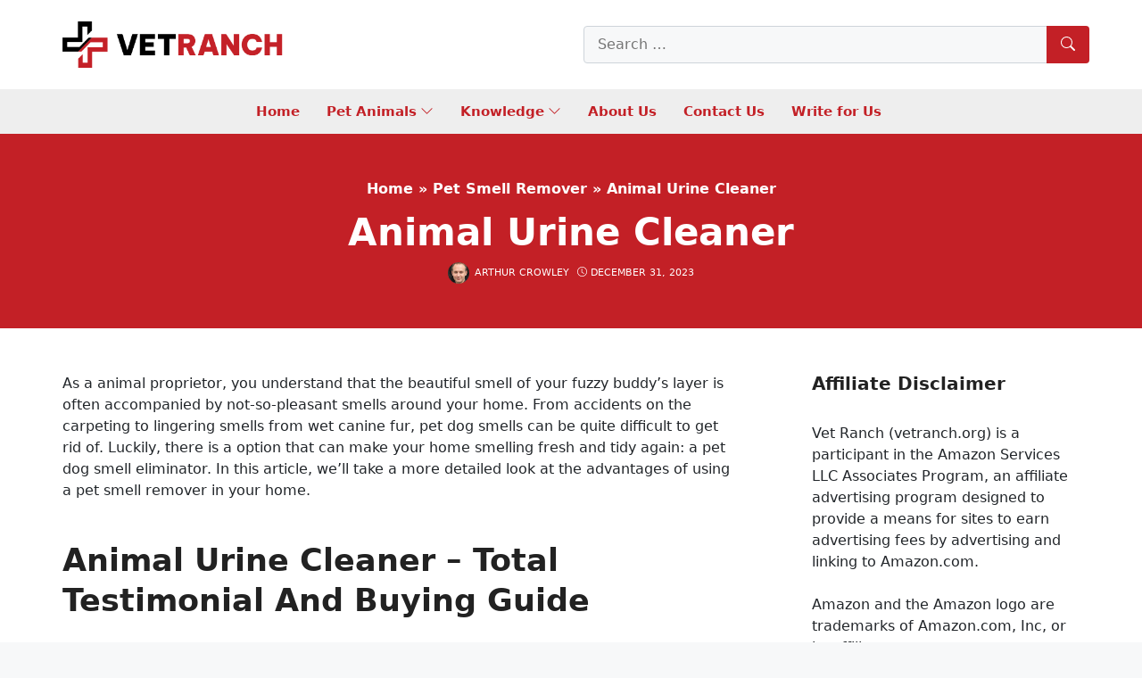

--- FILE ---
content_type: text/html; charset=UTF-8
request_url: https://vetranch.org/pet-smell-remover/animal-urine-cleaner/
body_size: 55022
content:
<!DOCTYPE html>
<html lang="en-US" prefix="og: https://ogp.me/ns#">
<head><meta charset="UTF-8"><script>if(navigator.userAgent.match(/MSIE|Internet Explorer/i)||navigator.userAgent.match(/Trident\/7\..*?rv:11/i)){var href=document.location.href;if(!href.match(/[?&]nowprocket/)){if(href.indexOf("?")==-1){if(href.indexOf("#")==-1){document.location.href=href+"?nowprocket=1"}else{document.location.href=href.replace("#","?nowprocket=1#")}}else{if(href.indexOf("#")==-1){document.location.href=href+"&nowprocket=1"}else{document.location.href=href.replace("#","&nowprocket=1#")}}}}</script><script>class RocketLazyLoadScripts{constructor(){this.v="1.2.5.1",this.triggerEvents=["keydown","mousedown","mousemove","touchmove","touchstart","touchend","wheel"],this.userEventHandler=this._triggerListener.bind(this),this.touchStartHandler=this._onTouchStart.bind(this),this.touchMoveHandler=this._onTouchMove.bind(this),this.touchEndHandler=this._onTouchEnd.bind(this),this.clickHandler=this._onClick.bind(this),this.interceptedClicks=[],this.interceptedClickListeners=[],this._interceptClickListeners(this),window.addEventListener("pageshow",e=>{this.persisted=e.persisted,this.everythingLoaded&&this._triggerLastFunctions()}),document.addEventListener("DOMContentLoaded",()=>{this._preconnect3rdParties()}),this.delayedScripts={normal:[],async:[],defer:[]},this.trash=[],this.allJQueries=[]}_addUserInteractionListener(e){if(document.hidden){e._triggerListener();return}this.triggerEvents.forEach(t=>window.addEventListener(t,e.userEventHandler,{passive:!0})),window.addEventListener("touchstart",e.touchStartHandler,{passive:!0}),window.addEventListener("mousedown",e.touchStartHandler),document.addEventListener("visibilitychange",e.userEventHandler)}_removeUserInteractionListener(){this.triggerEvents.forEach(e=>window.removeEventListener(e,this.userEventHandler,{passive:!0})),document.removeEventListener("visibilitychange",this.userEventHandler)}_onTouchStart(e){"HTML"!==e.target.tagName&&(window.addEventListener("touchend",this.touchEndHandler),window.addEventListener("mouseup",this.touchEndHandler),window.addEventListener("touchmove",this.touchMoveHandler,{passive:!0}),window.addEventListener("mousemove",this.touchMoveHandler),e.target.addEventListener("click",this.clickHandler),this._disableOtherEventListeners(e.target,!0),this._renameDOMAttribute(e.target,"onclick","rocket-onclick"),this._pendingClickStarted())}_onTouchMove(e){window.removeEventListener("touchend",this.touchEndHandler),window.removeEventListener("mouseup",this.touchEndHandler),window.removeEventListener("touchmove",this.touchMoveHandler,{passive:!0}),window.removeEventListener("mousemove",this.touchMoveHandler),e.target.removeEventListener("click",this.clickHandler),this._disableOtherEventListeners(e.target,!1),this._renameDOMAttribute(e.target,"rocket-onclick","onclick"),this._pendingClickFinished()}_onTouchEnd(){window.removeEventListener("touchend",this.touchEndHandler),window.removeEventListener("mouseup",this.touchEndHandler),window.removeEventListener("touchmove",this.touchMoveHandler,{passive:!0}),window.removeEventListener("mousemove",this.touchMoveHandler)}_onClick(e){e.target.removeEventListener("click",this.clickHandler),this._disableOtherEventListeners(e.target,!1),this._renameDOMAttribute(e.target,"rocket-onclick","onclick"),this.interceptedClicks.push(e),e.preventDefault(),e.stopPropagation(),e.stopImmediatePropagation(),this._pendingClickFinished()}_replayClicks(){window.removeEventListener("touchstart",this.touchStartHandler,{passive:!0}),window.removeEventListener("mousedown",this.touchStartHandler),this.interceptedClicks.forEach(e=>{e.target.dispatchEvent(new MouseEvent("click",{view:e.view,bubbles:!0,cancelable:!0}))})}_interceptClickListeners(e){EventTarget.prototype.addEventListenerBase=EventTarget.prototype.addEventListener,EventTarget.prototype.addEventListener=function(t,i,r){"click"!==t||e.windowLoaded||i===e.clickHandler||e.interceptedClickListeners.push({target:this,func:i,options:r}),(this||window).addEventListenerBase(t,i,r)}}_disableOtherEventListeners(e,t){this.interceptedClickListeners.forEach(i=>{i.target===e&&(t?e.removeEventListener("click",i.func,i.options):e.addEventListener("click",i.func,i.options))}),e.parentNode!==document.documentElement&&this._disableOtherEventListeners(e.parentNode,t)}_waitForPendingClicks(){return new Promise(e=>{this._isClickPending?this._pendingClickFinished=e:e()})}_pendingClickStarted(){this._isClickPending=!0}_pendingClickFinished(){this._isClickPending=!1}_renameDOMAttribute(e,t,i){e.hasAttribute&&e.hasAttribute(t)&&(event.target.setAttribute(i,event.target.getAttribute(t)),event.target.removeAttribute(t))}_triggerListener(){this._removeUserInteractionListener(this),"loading"===document.readyState?document.addEventListener("DOMContentLoaded",this._loadEverythingNow.bind(this)):this._loadEverythingNow()}_preconnect3rdParties(){let e=[];document.querySelectorAll("script[type=rocketlazyloadscript][data-rocket-src]").forEach(t=>{let i=t.getAttribute("data-rocket-src");if(i&&0!==i.indexOf("data:")){0===i.indexOf("//")&&(i=location.protocol+i);try{let r=new URL(i).origin;r!==location.origin&&e.push({src:r,crossOrigin:t.crossOrigin||"module"===t.getAttribute("data-rocket-type")})}catch(n){}}}),e=[...new Map(e.map(e=>[JSON.stringify(e),e])).values()],this._batchInjectResourceHints(e,"preconnect")}async _loadEverythingNow(){this.lastBreath=Date.now(),this._delayEventListeners(this),this._delayJQueryReady(this),this._handleDocumentWrite(),this._registerAllDelayedScripts(),this._preloadAllScripts(),await this._loadScriptsFromList(this.delayedScripts.normal),await this._loadScriptsFromList(this.delayedScripts.defer),await this._loadScriptsFromList(this.delayedScripts.async);try{await this._triggerDOMContentLoaded(),await this._pendingWebpackRequests(this),await this._triggerWindowLoad()}catch(e){console.error(e)}window.dispatchEvent(new Event("rocket-allScriptsLoaded")),this.everythingLoaded=!0,this._waitForPendingClicks().then(()=>{this._replayClicks()}),this._emptyTrash()}_registerAllDelayedScripts(){document.querySelectorAll("script[type=rocketlazyloadscript]").forEach(e=>{e.hasAttribute("data-rocket-src")?e.hasAttribute("async")&&!1!==e.async?this.delayedScripts.async.push(e):e.hasAttribute("defer")&&!1!==e.defer||"module"===e.getAttribute("data-rocket-type")?this.delayedScripts.defer.push(e):this.delayedScripts.normal.push(e):this.delayedScripts.normal.push(e)})}async _transformScript(e){if(await this._littleBreath(),!0===e.noModule&&"noModule"in HTMLScriptElement.prototype){e.setAttribute("data-rocket-status","skipped");return}return new Promise(t=>{let i;function r(){(i||e).setAttribute("data-rocket-status","executed"),t()}try{if(navigator.userAgent.indexOf("Firefox/")>0||""===navigator.vendor)i=document.createElement("script"),[...e.attributes].forEach(e=>{let t=e.nodeName;"type"!==t&&("data-rocket-type"===t&&(t="type"),"data-rocket-src"===t&&(t="src"),i.setAttribute(t,e.nodeValue))}),e.text&&(i.text=e.text),i.hasAttribute("src")?(i.addEventListener("load",r),i.addEventListener("error",function(){i.setAttribute("data-rocket-status","failed"),t()}),setTimeout(()=>{i.isConnected||t()},1)):(i.text=e.text,r()),e.parentNode.replaceChild(i,e);else{let n=e.getAttribute("data-rocket-type"),s=e.getAttribute("data-rocket-src");n?(e.type=n,e.removeAttribute("data-rocket-type")):e.removeAttribute("type"),e.addEventListener("load",r),e.addEventListener("error",function(){e.setAttribute("data-rocket-status","failed"),t()}),s?(e.removeAttribute("data-rocket-src"),e.src=s):e.src="data:text/javascript;base64,"+window.btoa(unescape(encodeURIComponent(e.text)))}}catch(a){e.setAttribute("data-rocket-status","failed"),t()}})}async _loadScriptsFromList(e){let t=e.shift();return t&&t.isConnected?(await this._transformScript(t),this._loadScriptsFromList(e)):Promise.resolve()}_preloadAllScripts(){this._batchInjectResourceHints([...this.delayedScripts.normal,...this.delayedScripts.defer,...this.delayedScripts.async],"preload")}_batchInjectResourceHints(e,t){var i=document.createDocumentFragment();e.forEach(e=>{let r=e.getAttribute&&e.getAttribute("data-rocket-src")||e.src;if(r){let n=document.createElement("link");n.href=r,n.rel=t,"preconnect"!==t&&(n.as="script"),e.getAttribute&&"module"===e.getAttribute("data-rocket-type")&&(n.crossOrigin=!0),e.crossOrigin&&(n.crossOrigin=e.crossOrigin),e.integrity&&(n.integrity=e.integrity),i.appendChild(n),this.trash.push(n)}}),document.head.appendChild(i)}_delayEventListeners(e){let t={};function i(i,r){return t[r].eventsToRewrite.indexOf(i)>=0&&!e.everythingLoaded?"rocket-"+i:i}function r(e,r){var n;!t[n=e]&&(t[n]={originalFunctions:{add:n.addEventListener,remove:n.removeEventListener},eventsToRewrite:[]},n.addEventListener=function(){arguments[0]=i(arguments[0],n),t[n].originalFunctions.add.apply(n,arguments)},n.removeEventListener=function(){arguments[0]=i(arguments[0],n),t[n].originalFunctions.remove.apply(n,arguments)}),t[e].eventsToRewrite.push(r)}function n(t,i){let r=t[i];t[i]=null,Object.defineProperty(t,i,{get:()=>r||function(){},set(n){e.everythingLoaded?r=n:t["rocket"+i]=r=n}})}r(document,"DOMContentLoaded"),r(window,"DOMContentLoaded"),r(window,"load"),r(window,"pageshow"),r(document,"readystatechange"),n(document,"onreadystatechange"),n(window,"onload"),n(window,"onpageshow")}_delayJQueryReady(e){let t;function i(t){return e.everythingLoaded?t:t.split(" ").map(e=>"load"===e||0===e.indexOf("load.")?"rocket-jquery-load":e).join(" ")}function r(r){if(r&&r.fn&&!e.allJQueries.includes(r)){r.fn.ready=r.fn.init.prototype.ready=function(t){return e.domReadyFired?t.bind(document)(r):document.addEventListener("rocket-DOMContentLoaded",()=>t.bind(document)(r)),r([])};let n=r.fn.on;r.fn.on=r.fn.init.prototype.on=function(){return this[0]===window&&("string"==typeof arguments[0]||arguments[0]instanceof String?arguments[0]=i(arguments[0]):"object"==typeof arguments[0]&&Object.keys(arguments[0]).forEach(e=>{let t=arguments[0][e];delete arguments[0][e],arguments[0][i(e)]=t})),n.apply(this,arguments),this},e.allJQueries.push(r)}t=r}r(window.jQuery),Object.defineProperty(window,"jQuery",{get:()=>t,set(e){r(e)}})}async _pendingWebpackRequests(e){let t=document.querySelector("script[data-webpack]");async function i(){return new Promise(e=>{t.addEventListener("load",e),t.addEventListener("error",e)})}t&&(await i(),await e._requestAnimFrame(),await e._pendingWebpackRequests(e))}async _triggerDOMContentLoaded(){this.domReadyFired=!0,await this._littleBreath(),document.dispatchEvent(new Event("rocket-readystatechange")),await this._littleBreath(),document.rocketonreadystatechange&&document.rocketonreadystatechange(),await this._littleBreath(),document.dispatchEvent(new Event("rocket-DOMContentLoaded")),await this._littleBreath(),window.dispatchEvent(new Event("rocket-DOMContentLoaded"))}async _triggerWindowLoad(){await this._littleBreath(),document.dispatchEvent(new Event("rocket-readystatechange")),await this._littleBreath(),document.rocketonreadystatechange&&document.rocketonreadystatechange(),await this._littleBreath(),window.dispatchEvent(new Event("rocket-load")),await this._littleBreath(),window.rocketonload&&window.rocketonload(),await this._littleBreath(),this.allJQueries.forEach(e=>e(window).trigger("rocket-jquery-load")),await this._littleBreath();let e=new Event("rocket-pageshow");e.persisted=this.persisted,window.dispatchEvent(e),await this._littleBreath(),window.rocketonpageshow&&window.rocketonpageshow({persisted:this.persisted}),this.windowLoaded=!0}_triggerLastFunctions(){document.onreadystatechange&&document.onreadystatechange(),window.onload&&window.onload(),window.onpageshow&&window.onpageshow({persisted:this.persisted})}_handleDocumentWrite(){let e=new Map;document.write=document.writeln=function(t){let i=document.currentScript;i||console.error("WPRocket unable to document.write this: "+t);let r=document.createRange(),n=i.parentElement,s=e.get(i);void 0===s&&(s=i.nextSibling,e.set(i,s));let a=document.createDocumentFragment();r.setStart(a,0),a.appendChild(r.createContextualFragment(t)),n.insertBefore(a,s)}}async _littleBreath(){Date.now()-this.lastBreath>45&&(await this._requestAnimFrame(),this.lastBreath=Date.now())}async _requestAnimFrame(){return document.hidden?new Promise(e=>setTimeout(e)):new Promise(e=>requestAnimationFrame(e))}_emptyTrash(){this.trash.forEach(e=>e.remove())}static run(){let e=new RocketLazyLoadScripts;e._addUserInteractionListener(e)}}RocketLazyLoadScripts.run();</script>
	
	<link rel="profile" href="https://gmpg.org/xfn/11">
	<meta name="viewport" content="width=device-width, initial-scale=1">
<!-- Search Engine Optimization by Rank Math - https://rankmath.com/ -->
<title>Animal Urine Cleaner 2025 - Vet Ranch - We Love Pets</title>
<meta name="description" content="As a animal proprietor, you understand that the beautiful smell of your fuzzy buddy&#039;s layer is often accompanied by not-so-pleasant smells around your home."/>
<meta name="robots" content="follow, index, max-snippet:-1, max-video-preview:-1, max-image-preview:large"/>
<link rel="canonical" href="https://vetranch.org/pet-smell-remover/animal-urine-cleaner/" />
<meta property="og:locale" content="en_US" />
<meta property="og:type" content="article" />
<meta property="og:title" content="Animal Urine Cleaner 2025 - Vet Ranch - We Love Pets" />
<meta property="og:description" content="As a animal proprietor, you understand that the beautiful smell of your fuzzy buddy&#039;s layer is often accompanied by not-so-pleasant smells around your home." />
<meta property="og:url" content="https://vetranch.org/pet-smell-remover/animal-urine-cleaner/" />
<meta property="og:site_name" content="Vet Ranch" />
<meta property="article:author" content="https://www.facebook.com/Arthurcrowley123/" />
<meta property="article:section" content="Pet Smell Remover" />
<meta property="og:image" content="https://vetranch.org/wp-content/uploads/2023/12/gelean-multi-purpose-cleaner-pet-odor-eliminator-for-home-ph-neutral-.jpg" />
<meta property="og:image:secure_url" content="https://vetranch.org/wp-content/uploads/2023/12/gelean-multi-purpose-cleaner-pet-odor-eliminator-for-home-ph-neutral-.jpg" />
<meta property="og:image:width" content="299" />
<meta property="og:image:height" content="500" />
<meta property="og:image:alt" content="GELEAN Multi Purpose Cleaner Pet Odor eliminator for home - pH Neutral - Strong Odor Floor Cleaner - Cat and Dog Pee All Purpose Cleaner 32 oz - Sky Breeze" />
<meta property="og:image:type" content="image/jpeg" />
<meta property="article:published_time" content="2023-12-31T18:15:11+00:00" />
<meta name="twitter:card" content="summary_large_image" />
<meta name="twitter:title" content="Animal Urine Cleaner 2025 - Vet Ranch - We Love Pets" />
<meta name="twitter:description" content="As a animal proprietor, you understand that the beautiful smell of your fuzzy buddy&#039;s layer is often accompanied by not-so-pleasant smells around your home." />
<meta name="twitter:creator" content="@arthurcrowley_vetranch" />
<meta name="twitter:image" content="https://vetranch.org/wp-content/uploads/2023/12/gelean-multi-purpose-cleaner-pet-odor-eliminator-for-home-ph-neutral-.jpg" />
<meta name="twitter:label1" content="Written by" />
<meta name="twitter:data1" content="Arthur Crowley" />
<meta name="twitter:label2" content="Time to read" />
<meta name="twitter:data2" content="2 minutes" />
<script type="application/ld+json" class="rank-math-schema">{"@context":"https://schema.org","@graph":[{"@type":["Person","Organization"],"@id":"https://vetranch.org/#person","name":"vetranch_xq0xyn","logo":{"@type":"ImageObject","@id":"https://vetranch.org/#logo","url":"https://vetranch.org/wp-content/uploads/2022/08/VET-RANCH-LOGO.png","contentUrl":"https://vetranch.org/wp-content/uploads/2022/08/VET-RANCH-LOGO.png","caption":"Vet Ranch","inLanguage":"en-US"},"image":{"@type":"ImageObject","@id":"https://vetranch.org/#logo","url":"https://vetranch.org/wp-content/uploads/2022/08/VET-RANCH-LOGO.png","contentUrl":"https://vetranch.org/wp-content/uploads/2022/08/VET-RANCH-LOGO.png","caption":"Vet Ranch","inLanguage":"en-US"}},{"@type":"WebSite","@id":"https://vetranch.org/#website","url":"https://vetranch.org","name":"Vet Ranch","publisher":{"@id":"https://vetranch.org/#person"},"inLanguage":"en-US"},{"@type":"ImageObject","@id":"https://vetranch.org/wp-content/uploads/2023/12/gelean-multi-purpose-cleaner-pet-odor-eliminator-for-home-ph-neutral-.jpg","url":"https://vetranch.org/wp-content/uploads/2023/12/gelean-multi-purpose-cleaner-pet-odor-eliminator-for-home-ph-neutral-.jpg","width":"299","height":"500","caption":"GELEAN Multi Purpose Cleaner Pet Odor eliminator for home - pH Neutral - Strong Odor Floor Cleaner - Cat and Dog Pee All Purpose Cleaner 32 oz - Sky Breeze","inLanguage":"en-US"},{"@type":"BreadcrumbList","@id":"https://vetranch.org/pet-smell-remover/animal-urine-cleaner/#breadcrumb","itemListElement":[{"@type":"ListItem","position":"1","item":{"@id":"https://vetranch.org","name":"Home"}},{"@type":"ListItem","position":"2","item":{"@id":"https://vetranch.org/pet-smell-remover/","name":"Pet Smell Remover"}},{"@type":"ListItem","position":"3","item":{"@id":"https://vetranch.org/pet-smell-remover/animal-urine-cleaner/","name":"Animal Urine Cleaner"}}]},{"@type":"WebPage","@id":"https://vetranch.org/pet-smell-remover/animal-urine-cleaner/#webpage","url":"https://vetranch.org/pet-smell-remover/animal-urine-cleaner/","name":"Animal Urine Cleaner 2025 - Vet Ranch - We Love Pets","datePublished":"2023-12-31T18:15:11+00:00","dateModified":"2023-12-31T18:15:11+00:00","isPartOf":{"@id":"https://vetranch.org/#website"},"primaryImageOfPage":{"@id":"https://vetranch.org/wp-content/uploads/2023/12/gelean-multi-purpose-cleaner-pet-odor-eliminator-for-home-ph-neutral-.jpg"},"inLanguage":"en-US","breadcrumb":{"@id":"https://vetranch.org/pet-smell-remover/animal-urine-cleaner/#breadcrumb"}},{"@type":"Person","@id":"https://vetranch.org/author/arthurcrowley/","name":"Arthur Crowley","url":"https://vetranch.org/author/arthurcrowley/","image":{"@type":"ImageObject","@id":"https://secure.gravatar.com/avatar/dd50969e86df185de1190482c8c697ac567428549333bdb6f3757c5c181a22a2?s=96&amp;d=mm&amp;r=g","url":"https://secure.gravatar.com/avatar/dd50969e86df185de1190482c8c697ac567428549333bdb6f3757c5c181a22a2?s=96&amp;d=mm&amp;r=g","caption":"Arthur Crowley","inLanguage":"en-US"},"sameAs":["https://vetranch.org/","https://www.facebook.com/Arthurcrowley123/","https://twitter.com/arthurcrowley_vetranch","https://www.facebook.com/vetranchus"]},{"@type":"BlogPosting","headline":"Animal Urine Cleaner 2025 - Vet Ranch - We Love Pets","datePublished":"2023-12-31T18:15:11+00:00","dateModified":"2023-12-31T18:15:11+00:00","articleSection":"Pet Smell Remover","author":{"@id":"https://vetranch.org/author/arthurcrowley/","name":"Arthur Crowley"},"publisher":{"@id":"https://vetranch.org/#person"},"description":"As a animal proprietor, you understand that the beautiful smell of your fuzzy buddy&#039;s layer is often accompanied by not-so-pleasant smells around your home.","name":"Animal Urine Cleaner 2025 - Vet Ranch - We Love Pets","@id":"https://vetranch.org/pet-smell-remover/animal-urine-cleaner/#richSnippet","isPartOf":{"@id":"https://vetranch.org/pet-smell-remover/animal-urine-cleaner/#webpage"},"image":{"@id":"https://vetranch.org/wp-content/uploads/2023/12/gelean-multi-purpose-cleaner-pet-odor-eliminator-for-home-ph-neutral-.jpg"},"inLanguage":"en-US","mainEntityOfPage":{"@id":"https://vetranch.org/pet-smell-remover/animal-urine-cleaner/#webpage"}}]}</script>
<!-- /Rank Math WordPress SEO plugin -->


<style id='wp-img-auto-sizes-contain-inline-css'>
img:is([sizes=auto i],[sizes^="auto," i]){contain-intrinsic-size:3000px 1500px}
/*# sourceURL=wp-img-auto-sizes-contain-inline-css */
</style>
<link rel='stylesheet' id='kk-star-ratings-css' href='https://vetranch.org/wp-content/plugins/kk-star-ratings/src/core/public/css/kk-star-ratings.min.css' media='all' />
<link rel='stylesheet' id='nevo-style-css' href='https://vetranch.org/wp-content/themes/nevo/assets/css/main.min.css' media='all' />
<style id='nevo-style-inline-css'>
.bottom-header .nevo-nav-menu>li,.bottom-header .nevo-nav-menu>li>a{font-weight:600}.vertical-navigation .header-vertical-menu{color:#fff}.desktop-header .nevo-sticky-in-view .nevo-section-inner{height:50px}.mobile-header .nevo-sticky-in-view .nevo-section-inner{height:50px}.blog-cols .inside-article{border-style:dashed}.blog-cols .inside-article{border-top-width:1px;border-right-width:1px;border-bottom-width:1px;border-left-width:1px}.blog-cols .inside-article{border-top-left-radius:4px;border-top-right-radius:4px;border-bottom-right-radius:4px;border-bottom-left-radius:4px}.page-header:before{background-color:#c32026}.page-header .inside-page-header,.page-header .page-title,.page-header .entry-title,.page-header .inside-page-header .entry-meta{color:#fff;text-decoration-color:#fff}.page-header .inside-page-header a{color:#fff;text-decoration-color:#fff}.site-branding .main-title a{color:#c32026}.homepage-hero{--nvt-grid-gap:5px}.homepage-hero .nevo-item .nevo-thumb,.homepage-hero .nevo-item>.entry-header,.nevo-image-zoom .nevo-post-image{border-radius:4px}.nevo-post-section.section-newsone .post-image img,.nevo-post-section.section-newsone .nevo--item .nevo-thumb,.nevo-post-section.section-newsone .nevo--item .content-wrap,.nevo-post-section.section-newsone .nevo--item .entry-header{border-radius:4px}.nevo-post-section.section-newsthree .post-image img,.nevo-post-section.section-newsthree .nevo--item .nevo-thumb,.nevo-post-section.section-newsthree .nevo--item .content-wrap,.nevo-post-section.section-newsthree .nevo--item .entry-header{border-radius:4px}.nevo-post-section.section-newsfour .post-image img,.nevo-post-section.section-newsfour .nevo--item .nevo-thumb,.nevo-post-section.section-newsfour .nevo--item .content-wrap,.nevo-post-section.section-newsfour .nevo--item .entry-header{border-radius:4px}.middle-footer{border-style:solid;border-top-width:2px;border-right-width:0;border-bottom-width:0;border-left-width:0;border-color:#c32026}:root{--nvt-primary:#c32026;--nvt-secondary:#999395;--nvt-success:#198754;--nvt-info:#0dcaf0;--nvt-warning:#da5555;--nvt-link:#c32026;--nvt-link-hover:#c10006;--nvt-base:#212529;--nvt-title:#222;--nvt-meta:#0a0808;--nvt-heading:#222}body{background-color:#f7f8f9}.site{background-color:#fff}.separate-containers .inside-article,.separate-containers .comments-area,.one-container .site-content,.separate-containers .paging-navigation,.separate-containers .single-after-entry>*{background-color:#FFF}.site button,html input[type="button"],html input[type="reset"],html input[type="submit"],html a.button,html a.button:visited,.wp-block-button .wp-block-button__link:not(.has-background),.wp-block-search__button{background-color:#c32026}.entry-content a{text-decoration:underline}.bottom-header a,.bottom-header .nevo-nav-menu>li.menu-item>a{color:#c32026;text-decoration-color:#c32026}.bottom-header .nevo-section-inner:before{background-color:rgba(238,238,238,0.95)}.vertical-navigation .header-vertical-menu-fly-out{color:#fff;text-decoration-color:#fff}.site-branding img.sticky-logo-image{max-width:250px}body .separate-containers .widget-area .widget,body .separate-containers .paging-navigation,body .separate-containers .inside-article,body .separate-containers .comments-area,body .nevo-post-section-hero>.cv-row:not(.full-width),body .separate-containers .nevo-post-section,body .separate-containers .nevo-product-section,body .separate-containers .single-after-entry>*{padding:30px}body .header-section .inside-header,.page-header .inside-page-header,body .one-container .site-content,body .one-container .site-content.d-block,.footer-section .inside-footer{padding-left:30px;padding-right:30px}.blog-cols .post-image.alignleft,.blog-cols .post-image.alignright{margin-bottom:30px}.site-branding img.is-logo-image{max-width:250px}.site-branding img.transparent-logo-image{max-width:100px}.single-post-4 .page-header .inside-page-header{padding-top:300px;padding-bottom:30px}.single-post-5 .page-header .inside-page-header{padding-top:50px;padding-bottom:50px}.single-post-6 .page-header .inside-page-header{padding-top:300px;padding-bottom:100px}.header-search .sub-dropdown{width:250px}.header-search.search-box{width:100%}@media screen and (max-width:1024px){.vertical-navigation .header-vertical-menu-fly-out{color:#fff;text-decoration-color:#fff}body .separate-containers .widget-area .widget,body .separate-containers .paging-navigation,body .separate-containers .inside-article,body .separate-containers .comments-area,body .nevo-post-section-hero>.cv-row:not(.full-width),body .separate-containers .nevo-post-section,body .separate-containers .nevo-product-section,body .separate-containers .single-after-entry>*{padding:30px}body .header-section .inside-header,.page-header .inside-page-header,body .one-container .site-content,body .one-container .site-content.d-block,.footer-section .inside-footer{padding-left:30px;padding-right:30px}.blog-cols .post-image.alignleft,.blog-cols .post-image.alignright{margin-bottom:30px}.single-post-4 .page-header .inside-page-header{padding-top:200px;padding-bottom:30px}.single-post-5 .page-header .inside-page-header{padding-top:80px;padding-bottom:80px}.single-post-6 .page-header .inside-page-header{padding-top:200px;padding-bottom:100px}.header-search .sub-dropdown{width:250px}.header-search.search-box{width:100%}}@media screen and (max-width:568px){.vertical-navigation .header-vertical-menu-fly-out{color:#fff;text-decoration-color:#fff}body .separate-containers .widget-area .widget,body .separate-containers .paging-navigation,body .separate-containers .inside-article,body .separate-containers .comments-area,body .nevo-post-section-hero>.cv-row:not(.full-width),body .separate-containers .nevo-post-section,body .separate-containers .nevo-product-section,body .separate-containers .single-after-entry>*{padding:30px}body .header-section .inside-header,.page-header .inside-page-header,body .one-container .site-content,body .one-container .site-content.d-block,.footer-section .inside-footer{padding-left:30px;padding-right:30px}.blog-cols .post-image.alignleft,.blog-cols .post-image.alignright{margin-bottom:30px}.single-post-4 .page-header .inside-page-header{padding-top:100px;padding-bottom:30px}.single-post-5 .page-header .inside-page-header{padding-top:50px;padding-bottom:50px}.single-post-6 .page-header .inside-page-header{padding-top:100px;padding-bottom:100px}.header-search .sub-dropdown{width:250px}.header-search.search-box{width:100%}}
body{--nvt-wide-width-size:840px;--nvt-content-width-size:calc(840px - 60px)}
/*# sourceURL=nevo-style-inline-css */
</style>
<link rel='stylesheet' id='nevo-header-items-css' href='https://vetranch.org/wp-content/plugins/nevo-pro/modules/header-items/css/style.min.css' media='all' />
<link rel='stylesheet' id='nevo-header-transparent-css' href='https://vetranch.org/wp-content/plugins/nevo-pro/modules/header-transparent/css/style.min.css' media='all' />
<link rel='stylesheet' id='nevo-header-sticky-css' href='https://vetranch.org/wp-content/plugins/nevo-pro/modules/header-sticky/css/style.min.css' media='all' />
<link rel='stylesheet' id='nevo-magazine-css' href='https://vetranch.org/wp-content/plugins/nevo-pro/modules/magazine/css/style.min.css' media='all' />
<link rel='stylesheet' id='nevo-mega-menu-css' href='https://vetranch.org/wp-content/plugins/nevo-pro/modules/mega-menu/css/style.min.css' media='all' />
<link rel='stylesheet' id='nevo-search-autocomplete-css' href='https://vetranch.org/wp-content/plugins/nevo-pro/modules/search-autocomplete/css/style.min.css' media='all' />
<link data-minify="1" rel='stylesheet' id='nevo-child-css' href='https://vetranch.org/wp-content/cache/min/1/wp-content/themes/nevo-child/style.css?ver=1764914593' media='all' />
<link rel='stylesheet' id='egg-bootstrap-css' href='https://vetranch.org/wp-content/plugins/content-egg/res/bootstrap/css/egg-bootstrap.min.css' media='all' />
<link data-minify="1" rel='stylesheet' id='egg-products-css' href='https://vetranch.org/wp-content/cache/min/1/wp-content/plugins/content-egg/res/css/products.css?ver=1764914593' media='all' />
<style id='egg-products-inline-css'>
.cegg-price-color {color: #dc3545;} .egg-container .btn-danger {background-color: #d9534f !important;border-color: #cf4f4c !important;} .egg-container .btn-danger:hover,.egg-container .btn-danger:focus,.egg-container .btn-danger:active {background-color: #b94744 !important;border-color: #b04441 !important;}
/*# sourceURL=egg-products-inline-css */
</style>
<link data-minify="1" rel='stylesheet' id='aawp-css' href='https://vetranch.org/wp-content/cache/min/1/wp-content/plugins/aawp/assets/dist/css/main.css?ver=1764914593' media='all' />
<link data-minify="1" rel='stylesheet' id='fixedtoc-style-css' href='https://vetranch.org/wp-content/cache/min/1/wp-content/plugins/fixed-toc/frontend/assets/css/ftoc.css?ver=1764914593' media='all' />
<style id='fixedtoc-style-inline-css'>
.ftwp-in-post#ftwp-container-outer {
	height: auto;
}
#ftwp-container.ftwp-wrap #ftwp-contents {
	width: 250px;
	height: auto;
}
.ftwp-in-post#ftwp-container-outer #ftwp-contents {
	height: auto;
}
.ftwp-in-post#ftwp-container-outer.ftwp-float-none #ftwp-contents {
	width: 250px;
}
#ftwp-container.ftwp-wrap #ftwp-trigger {
	width: 50px;
	height: 50px;
	font-size: 30px;
}
#ftwp-container #ftwp-trigger.ftwp-border-medium {
	font-size: 29px;
}
#ftwp-container.ftwp-wrap #ftwp-header {
	font-size: 22px;
	font-family: inherit;
}
#ftwp-container.ftwp-wrap #ftwp-header-title {
	font-weight: bold;
}
#ftwp-container.ftwp-wrap #ftwp-list {
	font-size: 14px;
	font-family: inherit;
}
#ftwp-container #ftwp-list.ftwp-liststyle-decimal .ftwp-anchor::before {
	font-size: 14px;
}
#ftwp-container #ftwp-list.ftwp-strong-first>.ftwp-item>.ftwp-anchor .ftwp-text {
	font-size: 15.4px;
}
#ftwp-container #ftwp-list.ftwp-strong-first.ftwp-liststyle-decimal>.ftwp-item>.ftwp-anchor::before {
	font-size: 15.4px;
}
#ftwp-container.ftwp-wrap #ftwp-trigger {
	color: #333;
	background: rgba(243,243,243,0.95);
}
#ftwp-container.ftwp-wrap #ftwp-trigger {
	border-color: rgba(51,51,51,0.95);
}
#ftwp-container.ftwp-wrap #ftwp-contents {
	border-color: rgba(51,51,51,0.95);
}
#ftwp-container.ftwp-wrap #ftwp-header {
	color: #333;
	background: rgba(243,243,243,0.95);
}
#ftwp-container.ftwp-wrap #ftwp-contents:hover #ftwp-header {
	background: #f3f3f3;
}
#ftwp-container.ftwp-wrap #ftwp-list {
	color: #333;
	background: rgba(243,243,243,0.95);
}
#ftwp-container.ftwp-wrap #ftwp-contents:hover #ftwp-list {
	background: #f3f3f3;
}
#ftwp-container.ftwp-wrap #ftwp-list .ftwp-anchor:hover {
	color: #00A368;
}
#ftwp-container.ftwp-wrap #ftwp-list .ftwp-anchor:focus, 
#ftwp-container.ftwp-wrap #ftwp-list .ftwp-active, 
#ftwp-container.ftwp-wrap #ftwp-list .ftwp-active:hover {
	color: #fff;
}
#ftwp-container.ftwp-wrap #ftwp-list .ftwp-text::before {
	background: rgba(221,51,51,0.95);
}
.ftwp-heading-target::before {
	background: rgba(221,51,51,0.95);
}
.ftwp-in-post#ftwp-container-outer.ftwp-float-none { width: 100%; } .ftwp-in-post#ftwp-container-outer.ftwp-float-none #ftwp-contents { width: 100%; } #ftwp-container.ftwp-wrap #ftwp-contents { width: auto; height: auto; }
/*# sourceURL=fixedtoc-style-inline-css */
</style>
<style id='rocket-lazyload-inline-css'>
.rll-youtube-player{position:relative;padding-bottom:56.23%;height:0;overflow:hidden;max-width:100%;}.rll-youtube-player:focus-within{outline: 2px solid currentColor;outline-offset: 5px;}.rll-youtube-player iframe{position:absolute;top:0;left:0;width:100%;height:100%;z-index:100;background:0 0}.rll-youtube-player img{bottom:0;display:block;left:0;margin:auto;max-width:100%;width:100%;position:absolute;right:0;top:0;border:none;height:auto;-webkit-transition:.4s all;-moz-transition:.4s all;transition:.4s all}.rll-youtube-player img:hover{-webkit-filter:brightness(75%)}.rll-youtube-player .play{height:100%;width:100%;left:0;top:0;position:absolute;background:url(https://vetranch.org/wp-content/plugins/wp-rocket/assets/img/youtube.png) no-repeat center;background-color: transparent !important;cursor:pointer;border:none;}.wp-embed-responsive .wp-has-aspect-ratio .rll-youtube-player{position:absolute;padding-bottom:0;width:100%;height:100%;top:0;bottom:0;left:0;right:0}
/*# sourceURL=rocket-lazyload-inline-css */
</style>
<script type="rocketlazyloadscript" data-rocket-src="https://vetranch.org/wp-content/plugins/foxtool/link/smooth-scroll.min.js" id="smooth-scroll-js" defer></script>
<script type="rocketlazyloadscript" data-minify="1" data-rocket-src="https://vetranch.org/wp-content/cache/min/1/wp-content/plugins/foxtool/link/index.js?ver=1764914593" id="index-ft-js" defer></script>
<style type="text/css">.aawp .aawp-tb__row--highlight{background-color:#256aaf;}.aawp .aawp-tb__row--highlight{color:#fff;}.aawp .aawp-tb__row--highlight a{color:#fff;}</style><style type="text/css">.aawp table.aawp-table td.aawp-table__td-thumb img, .aawp table.aawp-table td.aawp-table__th-thumb img, .aawp table.aawp-table th.aawp-table__td-thumb img, .aawp table.aawp-table th.aawp-table__th-thumb img {
    display: block;
    width: 100%;
    max-width: 100%;
    height: auto;
    margin: 0 auto;
max-height: none;}
.aawp thead tr th {
	text-align: center !important;
}</style><meta name="google-site-verification" content="7e6PgY-QpWmN65-rg42dO7_5z9l2zHEk9nXeA7Jq7p0" />
<!-- Google ADSENSE -->
<script type="rocketlazyloadscript" async data-rocket-src="https://pagead2.googlesyndication.com/pagead/js/adsbygoogle.js?client=ca-pub-5865025542926389"
     crossorigin="anonymous"></script>
<!-- Google ADSENSE -->
<!-- Google tag (gtag.js) -->
<script type="rocketlazyloadscript" async data-rocket-src="https://www.googletagmanager.com/gtag/js?id=G-4NGWWCJ3HH"></script>
<script type="rocketlazyloadscript">
  window.dataLayer = window.dataLayer || [];
  function gtag(){dataLayer.push(arguments);}
  gtag('js', new Date());

  gtag('config', 'G-4NGWWCJ3HH');
</script>
<link rel="icon" href="https://vetranch.org/wp-content/uploads/2022/08/VETRANCH-LOGOSITE.png" sizes="32x32" />
<link rel="icon" href="https://vetranch.org/wp-content/uploads/2022/08/VETRANCH-LOGOSITE.png" sizes="192x192" />
<link rel="apple-touch-icon" href="https://vetranch.org/wp-content/uploads/2022/08/VETRANCH-LOGOSITE.png" />
<meta name="msapplication-TileImage" content="https://vetranch.org/wp-content/uploads/2022/08/VETRANCH-LOGOSITE.png" />
		<style id="wp-custom-css">
			.nevo-nav-menu .is-mega-menu .sub-menu>li>a.is-label {
	font-weight: 700;
}
.inside-article li {
	margin-bottom:15px;
}

#content > #primary .single-after-entry > .social-sharing {
    border-top: none;
}
#content > #primary > #main .post-author {
    border-radius: 4px;
    padding: 40px;
    background: #fff;
    border: 1px dashed #3f3d56;
}
li.cv-ps-2.cv-pe-2 {
	margin-top: 50px;}
li.cv-ps-2.cv-pe-2 a.button {
	border-radius:4px;
}
.social-sharing a.social-icons {
    background-color: #C32026;
}
.img-footer {
margin-bottom:20px!important;}
.title-footer {
	    display: inline-block;
    font-weight: 700;
    text-transform: uppercase;
    padding-bottom: 5px;
    border-bottom: 3px solid #c32026;
	margin-bottom:20px!important;
}
.menu-mobile li {
    border-top: 1px dashed #ececec;
}
.builder-item-focus {
    margin-right: -10px;
}
.post-image.alignleft, .post-image.alignright {
    margin-bottom: 20px;
}
input[type="text"],input[type="email"],input[type="url"],input[type="password"],input[type="search"],input[type="number"],input[type="tel"],textarea,select,.wp-block-search__input,body .search-form button.search-submit,.coupon button[type="submit"],.wp-block-search__input:hover,body .search-form button.search-submit:hover,.coupon button[type="submit"]:hover,.sidebar .widget :last-child {
 border-radius:4px;
            }
.no-results.not-found,aside#nevo_posts_list_featured_widget-2, aside#search-2 {
    border: 1px dashed #000!important;
    padding: 20px;
    border-radius: 4px;
}
.nevo-breadcrumb, h1, h2, h3 , h4, h5, h6 {
	text-transform:capitalize;
	font-weight:700;
}		</style>
		<noscript><style id="rocket-lazyload-nojs-css">.rll-youtube-player, [data-lazy-src]{display:none !important;}</style></noscript><style id='wp-block-list-inline-css'>
ol,ul{box-sizing:border-box}:root :where(.wp-block-list.has-background){padding:1.25em 2.375em}
/*# sourceURL=https://vetranch.org/wp-includes/blocks/list/style.min.css */
</style>
<style id='wp-block-paragraph-inline-css'>
.is-small-text{font-size:.875em}.is-regular-text{font-size:1em}.is-large-text{font-size:2.25em}.is-larger-text{font-size:3em}.has-drop-cap:not(:focus):first-letter{float:left;font-size:8.4em;font-style:normal;font-weight:100;line-height:.68;margin:.05em .1em 0 0;text-transform:uppercase}body.rtl .has-drop-cap:not(:focus):first-letter{float:none;margin-left:.1em}p.has-drop-cap.has-background{overflow:hidden}:root :where(p.has-background){padding:1.25em 2.375em}:where(p.has-text-color:not(.has-link-color)) a{color:inherit}p.has-text-align-left[style*="writing-mode:vertical-lr"],p.has-text-align-right[style*="writing-mode:vertical-rl"]{rotate:180deg}
/*# sourceURL=https://vetranch.org/wp-includes/blocks/paragraph/style.min.css */
</style>
</head>

<body class="wp-singular post-template-default single single-post postid-108102 single-format-standard wp-custom-logo wp-embed-responsive wp-theme-nevo wp-child-theme-nevo-child aawp-custom single-post-5 has-ftoc" itemtype="https://schema.org/Blog" itemscope>
	
	<div class="box-shadow separate-containers right-sidebar site" id="page">
		<a class="screen-reader-text skip-link" href="#content" title="Skip to content">Skip to content</a>		<header class="site-header" id="masthead" aria-label="Site"  itemtype="https://schema.org/WPHeader" itemscope>
			        <div id="nevo-desktop-header" class="desktop-header d-none d-lg-block no-transparent">
							<div class="header-section main-header position-relative highlight-menu-normal has-start center-empty has-end">
					<div class="nevo-section-inner bg-overlay">	
						<div class="nevo-container inside-header normal">
						
															<div class="header-col col-start d-flex justify-content-start align-items-center text-start h-100">
									<div class="site-branding builder-item-focus" data-section="title_tagline"><div class="site-logo"  data-logo-stick="has-sticky-logo">
					<a href="https://vetranch.org/" title="Vet Ranch" rel="home" data-wpel-link="internal">
						<img width="1591" height="325"  class="header-image sticky-logo-image" alt="Vet Ranch" src="data:image/svg+xml,%3Csvg%20xmlns='http://www.w3.org/2000/svg'%20viewBox='0%200%201591%20325'%3E%3C/svg%3E" title="Vet Ranch" data-lazy-srcset="https://vetranch.org/wp-content/uploads/2022/08/VET-RANCH-LOGO.png 1x, https://vetranch.org/wp-content/uploads/2022/08/VET-RANCH-LOGO.png 2x" data-lazy-src="https://vetranch.org/wp-content/uploads/2022/08/VET-RANCH-LOGO.png" /><noscript><img width="1591" height="325"  class="header-image sticky-logo-image" alt="Vet Ranch" src="https://vetranch.org/wp-content/uploads/2022/08/VET-RANCH-LOGO.png" title="Vet Ranch" srcset="https://vetranch.org/wp-content/uploads/2022/08/VET-RANCH-LOGO.png 1x, https://vetranch.org/wp-content/uploads/2022/08/VET-RANCH-LOGO.png 2x" /></noscript><img  class="header-image is-logo-image" alt="Vet Ranch" src="data:image/svg+xml,%3Csvg%20xmlns='http://www.w3.org/2000/svg'%20viewBox='0%200%201591%20325'%3E%3C/svg%3E" title="Vet Ranch" data-lazy-srcset="https://vetranch.org/wp-content/uploads/2022/08/VET-RANCH-LOGO.png 1x, https://vetranch.org/wp-content/uploads/2022/08/VET-RANCH-LOGO.png 2x" width="1591" height="325" data-lazy-src="https://vetranch.org/wp-content/uploads/2022/08/VET-RANCH-LOGO.png" /><noscript><img  class="header-image is-logo-image" alt="Vet Ranch" src="https://vetranch.org/wp-content/uploads/2022/08/VET-RANCH-LOGO.png" title="Vet Ranch" srcset="https://vetranch.org/wp-content/uploads/2022/08/VET-RANCH-LOGO.png 1x, https://vetranch.org/wp-content/uploads/2022/08/VET-RANCH-LOGO.png 2x" width="1591" height="325" /></noscript>
					</a>
				</div><div class="site-branding-text">
				
				
			</div></div>								</div>
							
							
															<div class="header-col col-end d-flex justify-content-end align-items-center text-end h-100">
									<div class="header-search search-box builder-item-focus" data-section="header_search">
			<div class="nevo-autocomplete cv-col-12">
			<form method="get" class="search-form d-flex align-items-center flex-nowrap position-relative cv-col-12" action="https://vetranch.org/">
	<label class="cv-col-12">
		<span class="screen-reader-text">Search for:</span>
		<input type="search" class="search-field cv-col-12" placeholder="Search &hellip;" value="" name="s" title="Search for:">
	</label>
	<button class="search-submit position-absolute" aria-label="Search"><span class="nevo-icon"><svg class="bi-search " width="20" height="20" aria-hidden="true" role="img" focusable="false" xmlns="http://www.w3.org/2000/svg" width="16" height="16" fill="currentColor" viewBox="0 0 16 16"><path d="M11.742 10.344a6.5 6.5 0 1 0-1.397 1.398h-.001c.03.04.062.078.098.115l3.85 3.85a1 1 0 0 0 1.415-1.414l-3.85-3.85a1.007 1.007 0 0 0-.115-.1zM12 6.5a5.5 5.5 0 1 1-11 0 5.5 5.5 0 0 1 11 0z"></path></svg></span></button></form>
		</div>
		</div>								</div>
													</div>
					</div>
				</div><!-- .main-header -->
								<div class="header-section bottom-header position-relative highlight-menu-normal start-empty has-center end-empty nevo-sticky-header">
					<div class="nevo-section-inner bg-overlay">	
						<div class="nevo-container inside-header normal">
						
							
															<div class="header-col col-center d-flex justify-content-center align-items-center text-center h-100">
									<nav class="nav-primary builder-item-focus nevo-navigation" data-section="menu_locations" id="primary-navigation" aria-label="Primary"  itemtype="https://schema.org/SiteNavigationElement" itemscope>
	<ul id="menu-main" class="nevo-nav-menu menu-primary"><li id="menu-item-33648" class="menu-item menu-item-type-custom menu-item-object-custom menu-item-home first-menu-item menu-item-33648"><a href="https://vetranch.org" class="nevo-menu-link align-items-center" itemprop="url" data-wpel-link="internal"><span class="nevo-item-title" itemprop="name">Home</span></a></li>
<li id="menu-item-15961" class="menu-item menu-item-type-custom menu-item-object-custom menu-item-has-children menu-item-15961"><a href="#" class="nevo-menu-link align-items-center" itemprop="url"><span class="nevo-item-title" itemprop="name">Pet Animals<span class="nevo-icon cv-ms-1"><svg class="bi-chevron-down " width="16" height="16" aria-hidden="true" role="img" focusable="false" xmlns="http://www.w3.org/2000/svg" width="16" height="16" fill="currentColor" viewBox="0 0 16 16"><path fill-rule="evenodd" d="M1.646 4.646a.5.5 0 0 1 .708 0L8 10.293l5.646-5.647a.5.5 0 0 1 .708.708l-6 6a.5.5 0 0 1-.708 0l-6-6a.5.5 0 0 1 0-.708z"></path></svg></span></span></a>
<ul class="sub-menu">
	<li id="menu-item-14970" class="menu-item menu-item-type-custom menu-item-object-custom menu-item-has-children menu-item-14970"><a href="#" class="nevo-menu-link align-items-center" itemprop="url"><span class="nevo-item-title" itemprop="name">Dog<span class="nevo-icon cv-ms-1"><svg class="bi-chevron-right " width="16" height="16" aria-hidden="true" role="img" focusable="false" xmlns="http://www.w3.org/2000/svg" width="16" height="16" fill="currentColor" viewBox="0 0 16 16"><path fill-rule="evenodd" d="M4.646 1.646a.5.5 0 0 1 .708 0l6 6a.5.5 0 0 1 0 .708l-6 6a.5.5 0 0 1-.708-.708L10.293 8 4.646 2.354a.5.5 0 0 1 0-.708z"></path></svg></span></span></a>
	<ul class="sub-menu">
		<li id="menu-item-11091" class="menu-item menu-item-type-taxonomy menu-item-object-category menu-item-11091"><a href="https://vetranch.org/dog-crate/" class="nevo-menu-link align-items-center" itemprop="url" data-wpel-link="internal"><span class="nevo-item-title" itemprop="name">Dog Crate</span></a></li>
		<li id="menu-item-11092" class="menu-item menu-item-type-taxonomy menu-item-object-category menu-item-11092"><a href="https://vetranch.org/dog-house/" class="nevo-menu-link align-items-center" itemprop="url" data-wpel-link="internal"><span class="nevo-item-title" itemprop="name">Dog House</span></a></li>
		<li id="menu-item-11093" class="menu-item menu-item-type-taxonomy menu-item-object-category menu-item-11093"><a href="https://vetranch.org/dog-nail/" class="nevo-menu-link align-items-center" itemprop="url" data-wpel-link="internal"><span class="nevo-item-title" itemprop="name">Dog Nail</span></a></li>
		<li id="menu-item-11094" class="menu-item menu-item-type-taxonomy menu-item-object-category menu-item-11094"><a href="https://vetranch.org/dog-shampoo/" class="nevo-menu-link align-items-center" itemprop="url" data-wpel-link="internal"><span class="nevo-item-title" itemprop="name">Dog Shampoo</span></a></li>
		<li id="menu-item-12378" class="menu-item menu-item-type-taxonomy menu-item-object-category menu-item-12378"><a href="https://vetranch.org/dog-bed/" class="nevo-menu-link align-items-center" itemprop="url" data-wpel-link="internal"><span class="nevo-item-title" itemprop="name">Dog Bed</span></a></li>
		<li id="menu-item-12380" class="menu-item menu-item-type-taxonomy menu-item-object-category menu-item-12380"><a href="https://vetranch.org/dog-harness/" class="nevo-menu-link align-items-center" itemprop="url" data-wpel-link="internal"><span class="nevo-item-title" itemprop="name">Dog Harness</span></a></li>
		<li id="menu-item-12379" class="menu-item menu-item-type-taxonomy menu-item-object-category menu-item-12379"><a href="https://vetranch.org/dog-door/" class="nevo-menu-link align-items-center" itemprop="url" data-wpel-link="internal"><span class="nevo-item-title" itemprop="name">Dog Door</span></a></li>
		<li id="menu-item-12381" class="menu-item menu-item-type-taxonomy menu-item-object-category menu-item-12381"><a href="https://vetranch.org/dog-muzzles/" class="nevo-menu-link align-items-center" itemprop="url" data-wpel-link="internal"><span class="nevo-item-title" itemprop="name">Dog Muzzles</span></a></li>
		<li id="menu-item-20202" class="menu-item menu-item-type-taxonomy menu-item-object-category menu-item-20202"><a href="https://vetranch.org/dog-car-seat/" class="nevo-menu-link align-items-center" itemprop="url" data-wpel-link="internal"><span class="nevo-item-title" itemprop="name">Dog Car Seat</span></a></li>
		<li id="menu-item-20203" class="menu-item menu-item-type-taxonomy menu-item-object-category menu-item-20203"><a href="https://vetranch.org/dog-feeder/" class="nevo-menu-link align-items-center" itemprop="url" data-wpel-link="internal"><span class="nevo-item-title" itemprop="name">Dog Feeder</span></a></li>
		<li id="menu-item-20204" class="menu-item menu-item-type-taxonomy menu-item-object-category menu-item-20204"><a href="https://vetranch.org/dog-harness/" class="nevo-menu-link align-items-center" itemprop="url" data-wpel-link="internal"><span class="nevo-item-title" itemprop="name">Dog Harness</span></a></li>
		<li id="menu-item-20205" class="menu-item menu-item-type-taxonomy menu-item-object-category menu-item-20205"><a href="https://vetranch.org/dog-kennel/" class="nevo-menu-link align-items-center" itemprop="url" data-wpel-link="internal"><span class="nevo-item-title" itemprop="name">Dog Kennel</span></a></li>
		<li id="menu-item-20206" class="menu-item menu-item-type-taxonomy menu-item-object-category menu-item-20206"><a href="https://vetranch.org/dog-pen/" class="nevo-menu-link align-items-center" itemprop="url" data-wpel-link="internal"><span class="nevo-item-title" itemprop="name">Dog Pen</span></a></li>

	</ul>
</li>
	<li id="menu-item-14966" class="menu-item menu-item-type-custom menu-item-object-custom menu-item-has-children menu-item-14966"><a href="#" class="nevo-menu-link align-items-center" itemprop="url"><span class="nevo-item-title" itemprop="name">Cat<span class="nevo-icon cv-ms-1"><svg class="bi-chevron-right " width="16" height="16" aria-hidden="true" role="img" focusable="false" xmlns="http://www.w3.org/2000/svg" width="16" height="16" fill="currentColor" viewBox="0 0 16 16"><path fill-rule="evenodd" d="M4.646 1.646a.5.5 0 0 1 .708 0l6 6a.5.5 0 0 1 0 .708l-6 6a.5.5 0 0 1-.708-.708L10.293 8 4.646 2.354a.5.5 0 0 1 0-.708z"></path></svg></span></span></a>
	<ul class="sub-menu">
		<li id="menu-item-10833" class="menu-item menu-item-type-taxonomy menu-item-object-category menu-item-10833"><a href="https://vetranch.org/cat-carrier/" class="nevo-menu-link align-items-center" itemprop="url" data-wpel-link="internal"><span class="nevo-item-title" itemprop="name">Cat Carrier</span></a></li>
		<li id="menu-item-10834" class="menu-item menu-item-type-taxonomy menu-item-object-category menu-item-10834"><a href="https://vetranch.org/cat-clipper/" class="nevo-menu-link align-items-center" itemprop="url" data-wpel-link="internal"><span class="nevo-item-title" itemprop="name">Cat Clipper</span></a></li>
		<li id="menu-item-10835" class="menu-item menu-item-type-taxonomy menu-item-object-category menu-item-10835"><a href="https://vetranch.org/cat-couch/" class="nevo-menu-link align-items-center" itemprop="url" data-wpel-link="internal"><span class="nevo-item-title" itemprop="name">Cat Couch</span></a></li>
		<li id="menu-item-10836" class="menu-item menu-item-type-taxonomy menu-item-object-category menu-item-10836"><a href="https://vetranch.org/cat-exercise-wheel/" class="nevo-menu-link align-items-center" itemprop="url" data-wpel-link="internal"><span class="nevo-item-title" itemprop="name">Cat exercise wheel</span></a></li>
		<li id="menu-item-10837" class="menu-item menu-item-type-taxonomy menu-item-object-category menu-item-10837"><a href="https://vetranch.org/cat-litter/" class="nevo-menu-link align-items-center" itemprop="url" data-wpel-link="internal"><span class="nevo-item-title" itemprop="name">Cat Litter</span></a></li>
		<li id="menu-item-10838" class="menu-item menu-item-type-taxonomy menu-item-object-category menu-item-10838"><a href="https://vetranch.org/cat-litter-box/" class="nevo-menu-link align-items-center" itemprop="url" data-wpel-link="internal"><span class="nevo-item-title" itemprop="name">Cat Litter Box</span></a></li>
		<li id="menu-item-10839" class="menu-item menu-item-type-taxonomy menu-item-object-category menu-item-10839"><a href="https://vetranch.org/cat-scratching-post/" class="nevo-menu-link align-items-center" itemprop="url" data-wpel-link="internal"><span class="nevo-item-title" itemprop="name">Cat scratching post</span></a></li>
		<li id="menu-item-10840" class="menu-item menu-item-type-taxonomy menu-item-object-category menu-item-10840"><a href="https://vetranch.org/cat-stroller/" class="nevo-menu-link align-items-center" itemprop="url" data-wpel-link="internal"><span class="nevo-item-title" itemprop="name">Cat stroller</span></a></li>
		<li id="menu-item-10841" class="menu-item menu-item-type-taxonomy menu-item-object-category menu-item-10841"><a href="https://vetranch.org/cat-tracker/" class="nevo-menu-link align-items-center" itemprop="url" data-wpel-link="internal"><span class="nevo-item-title" itemprop="name">Cat Tracker</span></a></li>
		<li id="menu-item-10842" class="menu-item menu-item-type-taxonomy menu-item-object-category menu-item-10842"><a href="https://vetranch.org/cat-tree/" class="nevo-menu-link align-items-center" itemprop="url" data-wpel-link="internal"><span class="nevo-item-title" itemprop="name">Cat Tree</span></a></li>
		<li id="menu-item-10843" class="menu-item menu-item-type-taxonomy menu-item-object-category menu-item-10843"><a href="https://vetranch.org/cat-vacuum/" class="nevo-menu-link align-items-center" itemprop="url" data-wpel-link="internal"><span class="nevo-item-title" itemprop="name">Cat Vacuum</span></a></li>

	</ul>
</li>
	<li id="menu-item-14967" class="menu-item menu-item-type-custom menu-item-object-custom menu-item-has-children menu-item-14967"><a href="#" class="nevo-menu-link align-items-center" itemprop="url"><span class="nevo-item-title" itemprop="name">Bird<span class="nevo-icon cv-ms-1"><svg class="bi-chevron-right " width="16" height="16" aria-hidden="true" role="img" focusable="false" xmlns="http://www.w3.org/2000/svg" width="16" height="16" fill="currentColor" viewBox="0 0 16 16"><path fill-rule="evenodd" d="M4.646 1.646a.5.5 0 0 1 .708 0l6 6a.5.5 0 0 1 0 .708l-6 6a.5.5 0 0 1-.708-.708L10.293 8 4.646 2.354a.5.5 0 0 1 0-.708z"></path></svg></span></span></a>
	<ul class="sub-menu">
		<li id="menu-item-12383" class="menu-item menu-item-type-taxonomy menu-item-object-category menu-item-12383"><a href="https://vetranch.org/bird-camera-feeder/" class="nevo-menu-link align-items-center" itemprop="url" data-wpel-link="internal"><span class="nevo-item-title" itemprop="name">Bird Camera Feeder</span></a></li>
		<li id="menu-item-12384" class="menu-item menu-item-type-taxonomy menu-item-object-category menu-item-12384"><a href="https://vetranch.org/bird-stand/" class="nevo-menu-link align-items-center" itemprop="url" data-wpel-link="internal"><span class="nevo-item-title" itemprop="name">Bird Stand</span></a></li>
		<li id="menu-item-13733" class="menu-item menu-item-type-taxonomy menu-item-object-category menu-item-13733"><a href="https://vetranch.org/bird-bath/" class="nevo-menu-link align-items-center" itemprop="url" data-wpel-link="internal"><span class="nevo-item-title" itemprop="name">Bird Bath</span></a></li>
		<li id="menu-item-13734" class="menu-item menu-item-type-taxonomy menu-item-object-category menu-item-13734"><a href="https://vetranch.org/bird-cage/" class="nevo-menu-link align-items-center" itemprop="url" data-wpel-link="internal"><span class="nevo-item-title" itemprop="name">Bird Cage</span></a></li>
		<li id="menu-item-13735" class="menu-item menu-item-type-taxonomy menu-item-object-category menu-item-13735"><a href="https://vetranch.org/bird-crate/" class="nevo-menu-link align-items-center" itemprop="url" data-wpel-link="internal"><span class="nevo-item-title" itemprop="name">Bird Crate</span></a></li>
		<li id="menu-item-13736" class="menu-item menu-item-type-taxonomy menu-item-object-category menu-item-13736"><a href="https://vetranch.org/bird-feeder/" class="nevo-menu-link align-items-center" itemprop="url" data-wpel-link="internal"><span class="nevo-item-title" itemprop="name">Bird Feeder</span></a></li>
		<li id="menu-item-13737" class="menu-item menu-item-type-taxonomy menu-item-object-category menu-item-13737"><a href="https://vetranch.org/bird-seed/" class="nevo-menu-link align-items-center" itemprop="url" data-wpel-link="internal"><span class="nevo-item-title" itemprop="name">Bird Seed</span></a></li>

	</ul>
</li>
	<li id="menu-item-15962" class="menu-item menu-item-type-custom menu-item-object-custom menu-item-has-children menu-item-15962"><a href="#" class="nevo-menu-link align-items-center is-label" itemprop="url"><span class="nevo-item-title" itemprop="name">Rabbit<span class="nevo-icon cv-ms-1"><svg class="bi-chevron-right " width="16" height="16" aria-hidden="true" role="img" focusable="false" xmlns="http://www.w3.org/2000/svg" width="16" height="16" fill="currentColor" viewBox="0 0 16 16"><path fill-rule="evenodd" d="M4.646 1.646a.5.5 0 0 1 .708 0l6 6a.5.5 0 0 1 0 .708l-6 6a.5.5 0 0 1-.708-.708L10.293 8 4.646 2.354a.5.5 0 0 1 0-.708z"></path></svg></span></span></a>
	<ul class="sub-menu">
		<li id="menu-item-15963" class="menu-item menu-item-type-taxonomy menu-item-object-category menu-item-15963"><a href="https://vetranch.org/rabbit-cage/" class="nevo-menu-link align-items-center" itemprop="url" data-wpel-link="internal"><span class="nevo-item-title" itemprop="name">Rabbit Cage</span></a></li>
		<li id="menu-item-15964" class="menu-item menu-item-type-taxonomy menu-item-object-category menu-item-15964"><a href="https://vetranch.org/rabbit-hutch/" class="nevo-menu-link align-items-center" itemprop="url" data-wpel-link="internal"><span class="nevo-item-title" itemprop="name">Rabbit Hutch</span></a></li>

	</ul>
</li>
	<li id="menu-item-14968" class="menu-item menu-item-type-custom menu-item-object-custom menu-item-has-children menu-item-14968"><a href="#" class="nevo-menu-link align-items-center is-label" itemprop="url"><span class="nevo-item-title" itemprop="name">Fish<span class="nevo-icon cv-ms-1"><svg class="bi-chevron-right " width="16" height="16" aria-hidden="true" role="img" focusable="false" xmlns="http://www.w3.org/2000/svg" width="16" height="16" fill="currentColor" viewBox="0 0 16 16"><path fill-rule="evenodd" d="M4.646 1.646a.5.5 0 0 1 .708 0l6 6a.5.5 0 0 1 0 .708l-6 6a.5.5 0 0 1-.708-.708L10.293 8 4.646 2.354a.5.5 0 0 1 0-.708z"></path></svg></span></span></a>
	<ul class="sub-menu">
		<li id="menu-item-14461" class="menu-item menu-item-type-taxonomy menu-item-object-category menu-item-14461"><a href="https://vetranch.org/fish-tank/" class="nevo-menu-link align-items-center" itemprop="url" data-wpel-link="internal"><span class="nevo-item-title" itemprop="name">Fish Tank</span></a></li>
		<li id="menu-item-14972" class="menu-item menu-item-type-taxonomy menu-item-object-category menu-item-14972"><a href="https://vetranch.org/fish-aquarium/" class="nevo-menu-link align-items-center" itemprop="url" data-wpel-link="internal"><span class="nevo-item-title" itemprop="name">Fish Aquarium</span></a></li>

	</ul>
</li>
	<li id="menu-item-20207" class="menu-item menu-item-type-taxonomy menu-item-object-category menu-item-20207"><a href="https://vetranch.org/pet-stroller/" class="nevo-menu-link align-items-center is-label" itemprop="url" data-wpel-link="internal"><span class="nevo-item-title" itemprop="name">Pet Stroller</span></a></li>

</ul>
</li>
<li id="menu-item-14969" class="menu-item menu-item-type-custom menu-item-object-custom menu-item-has-children menu-item-14969"><a href="#" class="nevo-menu-link align-items-center" itemprop="url"><span class="nevo-item-title" itemprop="name">Knowledge<span class="nevo-icon cv-ms-1"><svg class="bi-chevron-down " width="16" height="16" aria-hidden="true" role="img" focusable="false" xmlns="http://www.w3.org/2000/svg" width="16" height="16" fill="currentColor" viewBox="0 0 16 16"><path fill-rule="evenodd" d="M1.646 4.646a.5.5 0 0 1 .708 0L8 10.293l5.646-5.647a.5.5 0 0 1 .708.708l-6 6a.5.5 0 0 1-.708 0l-6-6a.5.5 0 0 1 0-.708z"></path></svg></span></span></a>
<ul class="sub-menu">
	<li id="menu-item-45" class="menu-item menu-item-type-taxonomy menu-item-object-category menu-item-45"><a href="https://vetranch.org/best/" class="nevo-menu-link align-items-center" itemprop="url" data-wpel-link="internal"><span class="nevo-item-title" itemprop="name">Best Product</span></a></li>
	<li id="menu-item-46" class="menu-item menu-item-type-taxonomy menu-item-object-category menu-item-46"><a href="https://vetranch.org/review/" class="nevo-menu-link align-items-center" itemprop="url" data-wpel-link="internal"><span class="nevo-item-title" itemprop="name">Review</span></a></li>
	<li id="menu-item-47" class="menu-item menu-item-type-taxonomy menu-item-object-category menu-item-47"><a href="https://vetranch.org/blog/" class="nevo-menu-link align-items-center" itemprop="url" data-wpel-link="internal"><span class="nevo-item-title" itemprop="name">Blog</span></a></li>

</ul>
</li>
<li id="menu-item-2695" class="menu-item menu-item-type-post_type menu-item-object-page menu-item-2695"><a href="https://vetranch.org/about-us/" class="nevo-menu-link align-items-center" itemprop="url" data-wpel-link="internal"><span class="nevo-item-title" itemprop="name">About Us</span></a></li>
<li id="menu-item-8014" class="menu-item menu-item-type-post_type menu-item-object-page menu-item-8014"><a href="https://vetranch.org/contact-us/" class="nevo-menu-link align-items-center" itemprop="url" data-wpel-link="internal"><span class="nevo-item-title" itemprop="name">Contact Us</span></a></li>
<li id="menu-item-72386" class="menu-item menu-item-type-post_type menu-item-object-post menu-item-72386"><a href="https://vetranch.org/blog/write-for-us-a-guest-post-related-pet-topic/" class="nevo-menu-link align-items-center" itemprop="url" data-wpel-link="internal"><span class="nevo-item-title" itemprop="name">Write for Us</span></a></li>
</ul></nav>								</div>
							
													</div>
					</div>
				</div><!-- .bottom-header -->
				        </div><!-- #desktop-header -->
                 <div id="nevo-mobile-header" class="mobile-header d-block d-lg-none no-transparent">
							<div class="header-section main-header position-relative has-start center-empty has-end">
					<div class="nevo-section-inner bg-overlay">
						<div class="nevo-container inside-header">
						
															<div class="header-col col-start d-flex justify-content-start align-items-center text-start h-100">
									<div class="site-branding builder-item-focus" data-section="title_tagline"><div class="site-logo"  data-logo-stick="has-sticky-logo">
					<a href="https://vetranch.org/" title="Vet Ranch" rel="home" data-wpel-link="internal">
						<img width="1591" height="325"  class="header-image sticky-logo-image" alt="Vet Ranch" src="data:image/svg+xml,%3Csvg%20xmlns='http://www.w3.org/2000/svg'%20viewBox='0%200%201591%20325'%3E%3C/svg%3E" title="Vet Ranch" data-lazy-srcset="https://vetranch.org/wp-content/uploads/2022/08/VET-RANCH-LOGO.png 1x, https://vetranch.org/wp-content/uploads/2022/08/VET-RANCH-LOGO.png 2x" data-lazy-src="https://vetranch.org/wp-content/uploads/2022/08/VET-RANCH-LOGO.png" /><noscript><img width="1591" height="325"  class="header-image sticky-logo-image" alt="Vet Ranch" src="https://vetranch.org/wp-content/uploads/2022/08/VET-RANCH-LOGO.png" title="Vet Ranch" srcset="https://vetranch.org/wp-content/uploads/2022/08/VET-RANCH-LOGO.png 1x, https://vetranch.org/wp-content/uploads/2022/08/VET-RANCH-LOGO.png 2x" /></noscript><img  class="header-image is-logo-image" alt="Vet Ranch" src="data:image/svg+xml,%3Csvg%20xmlns='http://www.w3.org/2000/svg'%20viewBox='0%200%201591%20325'%3E%3C/svg%3E" title="Vet Ranch" data-lazy-srcset="https://vetranch.org/wp-content/uploads/2022/08/VET-RANCH-LOGO.png 1x, https://vetranch.org/wp-content/uploads/2022/08/VET-RANCH-LOGO.png 2x" width="1591" height="325" data-lazy-src="https://vetranch.org/wp-content/uploads/2022/08/VET-RANCH-LOGO.png" /><noscript><img  class="header-image is-logo-image" alt="Vet Ranch" src="https://vetranch.org/wp-content/uploads/2022/08/VET-RANCH-LOGO.png" title="Vet Ranch" srcset="https://vetranch.org/wp-content/uploads/2022/08/VET-RANCH-LOGO.png 1x, https://vetranch.org/wp-content/uploads/2022/08/VET-RANCH-LOGO.png 2x" width="1591" height="325" /></noscript>
					</a>
				</div><div class="site-branding-text">
				
				
			</div></div>								</div>
							
							
															<div class="header-col col-end d-flex justify-content-end align-items-center text-end h-100">
									<div class="header-menu-toggle builder-item-focus" data-section="mobile_menu">
	<button class="nevo-popup-toggle d-flex align-items-center menu-toggle" aria-controls="primary-menu" data-target="nevo-vertical-header" aria-expanded="false">
		<span class="toggle-icon d-inline-flex align-self-center"><svg class="menu menu-icon" width="20" height="20" aria-hidden="true" role="img" focusable="false" xmlns="http://www.w3.org/2000/svg" viewBox="0 0 512 512" fill="currentColor"><path d="M0 96c0-13.255 10.745-24 24-24h464c13.255 0 24 10.745 24 24s-10.745 24-24 24H24c-13.255 0-24-10.745-24-24zm0 160c0-13.255 10.745-24 24-24h464c13.255 0 24 10.745 24 24s-10.745 24-24 24H24c-13.255 0-24-10.745-24-24zm0 160c0-13.255 10.745-24 24-24h464c13.255 0 24 10.745 24 24s-10.745 24-24 24H24c-13.255 0-24-10.745-24-24z"></path></svg></span>
		<span class="screen-reader-text">Menu</span>
			</button>
	</div>								</div>
														
						</div>
					</div>
				</div><!-- .main-header -->
				        </div><!-- #mobile-header -->
        		</header>
				<div data-bg="https://vetranch.org/wp-content/uploads/2023/12/gelean-multi-purpose-cleaner-pet-odor-eliminator-for-home-ph-neutral-.jpg" class="page-header bg-overlay rocket-lazyload" id="page-header" aria-label="Page" style="" >
			<div class="nevo-container inside-page-header normal"> 
				<div class="nevo-breadcrumb"><ul class="nevo-breadcrumb-native d-inline-block cv-mb-0 cv-ps-0" itemscope itemtype="https://schema.org/BreadcrumbList"><li class="breadcrumb-item d-inline-block item-first" itemprop="itemListElement" itemscope itemtype="https://schema.org/ListItem"><a itemprop="item" href="https://vetranch.org/" data-wpel-link="internal"><span itemprop="name">Home</span></a><meta itemprop="position" content="1" /> <span class="separator">&raquo;&nbsp;</span> </li><li class="breadcrumb-item d-inline-block" itemprop="itemListElement" itemscope itemtype="https://schema.org/ListItem"><a itemprop="item" href="https://vetranch.org/pet-smell-remover/" data-wpel-link="internal"><span itemprop="name">Pet Smell Remover</span></a><meta itemprop="position" content="2" /> <span class="separator">&raquo;&nbsp;</span> </li><li class="breadcrumb-item d-inline-block item-last" itemprop="itemListElement" itemscope itemtype="https://schema.org/ListItem"><span itemprop="name">Animal Urine Cleaner</span><meta itemprop="position" content="3" /></li></ul></div>		<header class="entry-header" aria-label="Content">
			<h1 class="entry-title" itemprop="headline">Animal Urine Cleaner</h1>		<div class="entry-meta">
			<span class="author-avatar rounded-circle"><img class="user-avatar avatar-24" height="24" width="24" src="data:image/svg+xml,%3Csvg%20xmlns='http://www.w3.org/2000/svg'%20viewBox='0%200%2024%2024'%3E%3C/svg%3E" alt="" data-lazy-src="https://secure.gravatar.com/avatar/dd50969e86df185de1190482c8c697ac567428549333bdb6f3757c5c181a22a2?s=96&d=mm&r=g"><noscript><img class="user-avatar avatar-24" height="24" width="24" src="https://secure.gravatar.com/avatar/dd50969e86df185de1190482c8c697ac567428549333bdb6f3757c5c181a22a2?s=96&d=mm&r=g" alt="" loading="lazy"></noscript></span><span class="byline"><span class="author vcard" itemprop="author" itemtype="https://schema.org/Person" itemscope><a class="url fn n" href="https://vetranch.org/author/arthurcrowley/" title="View all posts by Arthur Crowley" rel="author" itemprop="url" data-wpel-link="internal"><span class="author-name" itemprop="name">Arthur Crowley</span></a></span></span> <span class="posted-on"><span class="nevo-icon"><svg class="bi-clock " width="14" height="14" aria-hidden="true" role="img" focusable="false" xmlns="http://www.w3.org/2000/svg" width="16" height="16" fill="currentColor" viewBox="0 0 16 16"><path d="M8 3.5a.5.5 0 0 0-1 0V9a.5.5 0 0 0 .252.434l3.5 2a.5.5 0 0 0 .496-.868L8 8.71V3.5z"></path><path d="M8 16A8 8 0 1 0 8 0a8 8 0 0 0 0 16zm7-8A7 7 0 1 1 1 8a7 7 0 0 1 14 0z"></path></svg></span> <time class="entry-date published" datetime="2023-12-31T18:15:11+00:00" itemprop="datePublished">December 31, 2023</time></span> 		</div>
				</header>
					</div>
		</div>		<div class="site-content nevo-container position-relative" id="content">
				<div class="content-area" id="primary">
	
				
		<main class="site-main" id="main">
	
					<article id="post-108102" class="post-108102 post type-post status-publish format-standard has-post-thumbnail hentry category-pet-smell-remover post-ftoc" itemtype="https://schema.org/CreativeWork" itemscope>
			<div class="inside-article">
				<div class="entry-content"  itemprop="text"><div id="ftwp-postcontent"><p>As a  animal  proprietor, you  understand that the  beautiful smell of your  fuzzy  buddy&#8217;s  layer is often accompanied by not-so-pleasant  smells around your home. From accidents on the  carpeting to lingering smells from wet  canine fur,  pet dog  smells can be quite  difficult to get rid of. Luckily, there is a  option that can make your home smelling fresh and  tidy again: a  pet dog smell  eliminator. In this  article, we&#8217;ll take a  more detailed look at the  advantages of using a pet smell remover in your home.</p>
<p><div id="ftwp-container-outer" class="ftwp-in-post ftwp-float-none"><div id="ftwp-container" class="ftwp-wrap ftwp-hidden-state ftwp-minimize ftwp-middle-right"><button type="button" id="ftwp-trigger" class="ftwp-shape-round ftwp-border-medium" title="click To Maximize The Table Of Contents"><span class="ftwp-trigger-icon ftwp-icon-number"></span></button><nav id="ftwp-contents" class="ftwp-shape-round ftwp-border-medium" data-colexp="collapse"><header id="ftwp-header"><span id="ftwp-header-control" class="ftwp-icon-number"></span><button type="button" id="ftwp-header-minimize" class="ftwp-icon-collapse" aria-labelledby="ftwp-header-title" aria-label="Expand or collapse"></button><div id="ftwp-header-title">Contents</div></header><ol id="ftwp-list" class="ftwp-liststyle-decimal ftwp-effect-bounce-to-right ftwp-list-nest ftwp-strong-first ftwp-colexp ftwp-colexp-icon" style="display: none"><li class="ftwp-item ftwp-has-sub ftwp-expand"><button type="button" aria-label="Expand or collapse" class="ftwp-icon-expand"></button><a class="ftwp-anchor" href="#ftoc-heading-1"><span class="ftwp-text">Animal Urine Cleaner &#8211;  Total  Testimonial And Buying Guide</span></a><ol class="ftwp-sub"><li class="ftwp-item ftwp-has-sub ftwp-collapse"><button type="button" aria-label="Expand or collapse" class="ftwp-icon-collapse"></button><a class="ftwp-anchor" href="#ftoc-heading-2"><span class="ftwp-text">Resolve Urine Destroyer Spray – Pet Stain and Odor Remover, Carpet Cleaner Solution for Cat and Dog Urine, 32 Fl Oz</span></a><ol class="ftwp-sub"><li class="ftwp-item"><a class="ftwp-anchor" href="#ftoc-heading-3"><span class="ftwp-text">Features</span></a></li></ol></li><li class="ftwp-item ftwp-has-sub ftwp-collapse"><button type="button" aria-label="Expand or collapse" class="ftwp-icon-collapse"></button><a class="ftwp-anchor" href="#ftoc-heading-4"><span class="ftwp-text">Rocco &amp; Roxie Supply Co. Stain &amp; Strong Odor Eliminator, Enzyme Cleaner, Pet Odor Eliminator for Home - Carpet Stain Remover for Cats &amp; Dog Pee - Urine Destroyer - Carpet Cleaner Spray Clear, 32 Fl Oz</span></a><ol class="ftwp-sub"><li class="ftwp-item"><a class="ftwp-anchor" href="#ftoc-heading-5"><span class="ftwp-text">Features</span></a></li></ol></li><li class="ftwp-item ftwp-has-sub ftwp-collapse"><button type="button" aria-label="Expand or collapse" class="ftwp-icon-collapse"></button><a class="ftwp-anchor" href="#ftoc-heading-6"><span class="ftwp-text">Resolve Ultra Pet Odor and Stain Remover Spray – Carpet Cleaner for Cat and Dog Urine and Poop, 32oz</span></a><ol class="ftwp-sub"><li class="ftwp-item"><a class="ftwp-anchor" href="#ftoc-heading-7"><span class="ftwp-text">Features</span></a></li></ol></li><li class="ftwp-item ftwp-has-sub ftwp-collapse"><button type="button" aria-label="Expand or collapse" class="ftwp-icon-collapse"></button><a class="ftwp-anchor" href="#ftoc-heading-8"><span class="ftwp-text">Nature’s Miracle Urine Destroyer Plus Dog, 32 Ounces, Enzymatic Formula, Ready-to-Use</span></a><ol class="ftwp-sub"><li class="ftwp-item"><a class="ftwp-anchor" href="#ftoc-heading-9"><span class="ftwp-text">Features</span></a></li></ol></li><li class="ftwp-item ftwp-has-sub ftwp-collapse"><button type="button" aria-label="Expand or collapse" class="ftwp-icon-collapse"></button><a class="ftwp-anchor" href="#ftoc-heading-10"><span class="ftwp-text">Nature’s Miracle Stain and Odor Remover Dog, 32 Ounces, Everyday Mess Enzymatic Odor Control Formula</span></a><ol class="ftwp-sub"><li class="ftwp-item"><a class="ftwp-anchor" href="#ftoc-heading-11"><span class="ftwp-text">Features</span></a></li></ol></li><li class="ftwp-item ftwp-has-sub ftwp-collapse"><button type="button" aria-label="Expand or collapse" class="ftwp-icon-collapse"></button><a class="ftwp-anchor" href="#ftoc-heading-12"><span class="ftwp-text">KINZUA ENVIRONMENTAL Urine B-Gone, Professional Enzyme Odor Eliminator &amp; Pet Stain Remover, Human, Cat &amp; Dog Urine Cleaner, Effective on Laundry, Carpets &amp; More, Lavender Scent, 1 Gallon</span></a><ol class="ftwp-sub"><li class="ftwp-item"><a class="ftwp-anchor" href="#ftoc-heading-13"><span class="ftwp-text">Features</span></a></li></ol></li><li class="ftwp-item ftwp-has-sub ftwp-collapse"><button type="button" aria-label="Expand or collapse" class="ftwp-icon-collapse"></button><a class="ftwp-anchor" href="#ftoc-heading-14"><span class="ftwp-text">Resolve Pet Expert Stain and Odor Remover, Carpet Cleaner, Pet Stain and Odor Remover, Carpet &amp; Upholstery Cleaner - Removes Stains and Odors, 22 oz (pack of 1)</span></a><ol class="ftwp-sub"><li class="ftwp-item"><a class="ftwp-anchor" href="#ftoc-heading-15"><span class="ftwp-text">Features</span></a></li></ol></li></ol></li><li class="ftwp-item"><a class="ftwp-anchor" href="#ftoc-heading-16"><span class="ftwp-text">What to Know about Animal Urine Cleaner</span></a></li></ol></nav></div></div><H2 id="ftoc-heading-1" class="ftwp-heading"> Animal Urine Cleaner &#8211;  Total  Testimonial And Buying Guide </H2></p>
<p>Check out our top products that you can purchase:<br />



<div class="egg-container cegg-top-listing">
    
    <div class="egg-listcontainer">

        
            <div class="row-products row">
                <div class="col-md-2 col-sm-2 col-xs-3 cegg-image-cell">

                    <div class="cegg-position-container2">
                        <span class="cegg-position-text2">1</span>
                    </div>

                                            <a rel="noopener nofollow external" target="_blank" href="https://www.amazon.com/dp/B07FK2M4XG?tag=vetranch-20&amp;linkCode=ogi&amp;th=1&amp;psc=1" data-wpel-link="external">
                            <img decoding="async" src="data:image/svg+xml,%3Csvg%20xmlns='http://www.w3.org/2000/svg'%20viewBox='0%200%20100%20100'%3E%3C/svg%3E" alt="Resolve Urine Destroyer Spray – Pet Stain and Odor Remover, Carpet Cleaner Solution for Cat and Dog Urine, 32 Fl Oz" width="100" height="100" data-lazy-src="https://m.media-amazon.com/images/I/41w6JKFPOrL._SL160_.jpg" /><noscript><img decoding="async" src="https://m.media-amazon.com/images/I/41w6JKFPOrL._SL160_.jpg" alt="Resolve Urine Destroyer Spray – Pet Stain and Odor Remover, Carpet Cleaner Solution for Cat and Dog Urine, 32 Fl Oz" width="100" height="100" /></noscript>                            </a>
                                        </div>
                <div class="col-md-6 col-sm-6 col-xs-6 cegg-desc-cell">

                                                                        <span class="label label-success">&check; Best choice</span>
                                            
                    <div class="cegg-no-top-margin cegg-list-logo-title">
                        <a rel="noopener nofollow external" target="_blank" href="https://www.amazon.com/dp/B07FK2M4XG?tag=vetranch-20&amp;linkCode=ogi&amp;th=1&amp;psc=1" data-wpel-link="external">Resolve Urine Destroyer Spray – Pet Stain and Odor Remover, Carpet Cleaner Solution for Cat and...</a>
                    </div>
                    <div class="text-center cegg-mt10 visible-xs">
                        <a rel="noopener nofollow external" target="_blank" href="https://www.amazon.com/dp/B07FK2M4XG?tag=vetranch-20&amp;linkCode=ogi&amp;th=1&amp;psc=1" class="btn btn-danger btn-block" data-wpel-link="external"><span>BUY NOW</span></a>
                                                            <small class="text-muted title-case">Amazon.com</small>
                                                </div>
                </div>

                <div class="col-md-2 col-sm-2 col-xs-3">
                    <svg width="75" height="75" viewBox="0 0 120 120"><circle cx="60" cy="60" r="50" fill="none" stroke="#E1E1E1" stroke-width="12"/><circle cx="60" cy="60" r="50" transform="rotate(-90 60 60)" fill="none" stroke-dashoffset="314" stroke-dasharray="314"  stroke="dodgerblue" stroke-width="12" ><animate attributeName="stroke-dasharray" dur="3s" values="0,314;301,13" fill="freeze" /></circle><text x="60" y="63" fill="black" text-anchor="middle" dy="7" font-size="27">9.6</text></svg>
                </div>

                <div class="col-md-2 col-sm-2 col-xs-12 cegg-btn-cell hidden-xs">
                    <div class="cegg-btn-row">
                        <a rel="noopener nofollow external" target="_blank" href="https://www.amazon.com/dp/B07FK2M4XG?tag=vetranch-20&amp;linkCode=ogi&amp;th=1&amp;psc=1" class="btn btn-danger btn-block" data-wpel-link="external"><span>BUY NOW</span></a>
                    </div>
                                            <div class="text-center">
                            <small class="text-muted title-case">Amazon.com</small>
                        </div>
                    
                </div>
            </div>



        
            <div class="row-products row">
                <div class="col-md-2 col-sm-2 col-xs-3 cegg-image-cell">

                    <div class="cegg-position-container2">
                        <span class="cegg-position-text2">2</span>
                    </div>

                                            <a rel="noopener nofollow external" target="_blank" href="https://www.amazon.com/dp/B00CKFL93K?tag=vetranch-20&amp;linkCode=ogi&amp;th=1&amp;psc=1" data-wpel-link="external">
                            <img decoding="async" src="data:image/svg+xml,%3Csvg%20xmlns='http://www.w3.org/2000/svg'%20viewBox='0%200%20100%20100'%3E%3C/svg%3E" alt="Rocco &amp; Roxie Supply Co. Stain &amp; Strong Odor Eliminator, Enzyme Cleaner, Pet Odor Eliminator for Home - Carpet Stain Remover for Cats &amp; Dog Pee - Urine Destroyer - Carpet Cleaner Spray Clear, 32 Fl Oz" width="100" height="100" data-lazy-src="https://m.media-amazon.com/images/I/31KEBZkkWbL._SL160_.jpg" /><noscript><img decoding="async" src="https://m.media-amazon.com/images/I/31KEBZkkWbL._SL160_.jpg" alt="Rocco &amp; Roxie Supply Co. Stain &amp; Strong Odor Eliminator, Enzyme Cleaner, Pet Odor Eliminator for Home - Carpet Stain Remover for Cats &amp; Dog Pee - Urine Destroyer - Carpet Cleaner Spray Clear, 32 Fl Oz" width="100" height="100" /></noscript>                            </a>
                                        </div>
                <div class="col-md-6 col-sm-6 col-xs-6 cegg-desc-cell">

                                                                        <span class="label label-success">Recommended</span>
                                            
                    <div class="cegg-no-top-margin cegg-list-logo-title">
                        <a rel="noopener nofollow external" target="_blank" href="https://www.amazon.com/dp/B00CKFL93K?tag=vetranch-20&amp;linkCode=ogi&amp;th=1&amp;psc=1" data-wpel-link="external">Rocco &amp; Roxie Supply Co. Stain &amp; Strong Odor Eliminator, Enzyme Cleaner, Pet Odor Eliminator for...</a>
                    </div>
                    <div class="text-center cegg-mt10 visible-xs">
                        <a rel="noopener nofollow external" target="_blank" href="https://www.amazon.com/dp/B00CKFL93K?tag=vetranch-20&amp;linkCode=ogi&amp;th=1&amp;psc=1" class="btn btn-danger btn-block" data-wpel-link="external"><span>BUY NOW</span></a>
                                                            <small class="text-muted title-case">Amazon.com</small>
                                                </div>
                </div>

                <div class="col-md-2 col-sm-2 col-xs-3">
                    <svg width="75" height="75" viewBox="0 0 120 120"><circle cx="60" cy="60" r="50" fill="none" stroke="#E1E1E1" stroke-width="12"/><circle cx="60" cy="60" r="50" transform="rotate(-90 60 60)" fill="none" stroke-dashoffset="314" stroke-dasharray="314"  stroke="dodgerblue" stroke-width="12" ><animate attributeName="stroke-dasharray" dur="3s" values="0,314;295,19" fill="freeze" /></circle><text x="60" y="63" fill="black" text-anchor="middle" dy="7" font-size="27">9.4</text></svg>
                </div>

                <div class="col-md-2 col-sm-2 col-xs-12 cegg-btn-cell hidden-xs">
                    <div class="cegg-btn-row">
                        <a rel="noopener nofollow external" target="_blank" href="https://www.amazon.com/dp/B00CKFL93K?tag=vetranch-20&amp;linkCode=ogi&amp;th=1&amp;psc=1" class="btn btn-danger btn-block" data-wpel-link="external"><span>BUY NOW</span></a>
                    </div>
                                            <div class="text-center">
                            <small class="text-muted title-case">Amazon.com</small>
                        </div>
                    
                </div>
            </div>



        
            <div class="row-products row">
                <div class="col-md-2 col-sm-2 col-xs-3 cegg-image-cell">

                    <div class="cegg-position-container2">
                        <span class="cegg-position-text2">3</span>
                    </div>

                                            <a rel="noopener nofollow external" target="_blank" href="https://www.amazon.com/dp/B07FKKP72W?tag=vetranch-20&amp;linkCode=ogi&amp;th=1&amp;psc=1" data-wpel-link="external">
                            <img decoding="async" src="data:image/svg+xml,%3Csvg%20xmlns='http://www.w3.org/2000/svg'%20viewBox='0%200%20100%20100'%3E%3C/svg%3E" alt="Resolve Ultra Pet Odor and Stain Remover Spray – Carpet Cleaner for Cat and Dog Urine and Poop, 32oz" width="100" height="100" data-lazy-src="https://m.media-amazon.com/images/I/41bAbiqoIwL._SL160_.jpg" /><noscript><img decoding="async" src="https://m.media-amazon.com/images/I/41bAbiqoIwL._SL160_.jpg" alt="Resolve Ultra Pet Odor and Stain Remover Spray – Carpet Cleaner for Cat and Dog Urine and Poop, 32oz" width="100" height="100" /></noscript>                            </a>
                                        </div>
                <div class="col-md-6 col-sm-6 col-xs-6 cegg-desc-cell">

                                                                
                    <div class="cegg-no-top-margin cegg-list-logo-title">
                        <a rel="noopener nofollow external" target="_blank" href="https://www.amazon.com/dp/B07FKKP72W?tag=vetranch-20&amp;linkCode=ogi&amp;th=1&amp;psc=1" data-wpel-link="external">Resolve Ultra Pet Odor and Stain Remover Spray – Carpet Cleaner for Cat and Dog Urine and Poop, 32oz</a>
                    </div>
                    <div class="text-center cegg-mt10 visible-xs">
                        <a rel="noopener nofollow external" target="_blank" href="https://www.amazon.com/dp/B07FKKP72W?tag=vetranch-20&amp;linkCode=ogi&amp;th=1&amp;psc=1" class="btn btn-danger btn-block" data-wpel-link="external"><span>BUY NOW</span></a>
                                                            <small class="text-muted title-case">Amazon.com</small>
                                                </div>
                </div>

                <div class="col-md-2 col-sm-2 col-xs-3">
                    <svg width="75" height="75" viewBox="0 0 120 120"><circle cx="60" cy="60" r="50" fill="none" stroke="#E1E1E1" stroke-width="12"/><circle cx="60" cy="60" r="50" transform="rotate(-90 60 60)" fill="none" stroke-dashoffset="314" stroke-dasharray="314"  stroke="dodgerblue" stroke-width="12" ><animate attributeName="stroke-dasharray" dur="3s" values="0,314;295,19" fill="freeze" /></circle><text x="60" y="63" fill="black" text-anchor="middle" dy="7" font-size="27">9.4</text></svg>
                </div>

                <div class="col-md-2 col-sm-2 col-xs-12 cegg-btn-cell hidden-xs">
                    <div class="cegg-btn-row">
                        <a rel="noopener nofollow external" target="_blank" href="https://www.amazon.com/dp/B07FKKP72W?tag=vetranch-20&amp;linkCode=ogi&amp;th=1&amp;psc=1" class="btn btn-danger btn-block" data-wpel-link="external"><span>BUY NOW</span></a>
                    </div>
                                            <div class="text-center">
                            <small class="text-muted title-case">Amazon.com</small>
                        </div>
                    
                </div>
            </div>



        
            <div class="row-products row">
                <div class="col-md-2 col-sm-2 col-xs-3 cegg-image-cell">

                    <div class="cegg-position-container2">
                        <span class="cegg-position-text2">4</span>
                    </div>

                                            <a rel="noopener nofollow external" target="_blank" href="https://www.amazon.com/dp/B09KQVCC67?tag=vetranch-20&amp;linkCode=ogi&amp;th=1&amp;psc=1" data-wpel-link="external">
                            <img decoding="async" src="data:image/svg+xml,%3Csvg%20xmlns='http://www.w3.org/2000/svg'%20viewBox='0%200%20100%20100'%3E%3C/svg%3E" alt="Nature’s Miracle Urine Destroyer Plus Dog, 32 Ounces, Enzymatic Formula, Ready-to-Use" width="100" height="100" data-lazy-src="https://m.media-amazon.com/images/I/41D6hzUNavL._SL160_.jpg" /><noscript><img decoding="async" src="https://m.media-amazon.com/images/I/41D6hzUNavL._SL160_.jpg" alt="Nature’s Miracle Urine Destroyer Plus Dog, 32 Ounces, Enzymatic Formula, Ready-to-Use" width="100" height="100" /></noscript>                            </a>
                                        </div>
                <div class="col-md-6 col-sm-6 col-xs-6 cegg-desc-cell">

                                                                
                    <div class="cegg-no-top-margin cegg-list-logo-title">
                        <a rel="noopener nofollow external" target="_blank" href="https://www.amazon.com/dp/B09KQVCC67?tag=vetranch-20&amp;linkCode=ogi&amp;th=1&amp;psc=1" data-wpel-link="external">Nature’s Miracle Urine Destroyer Plus Dog, 32 Ounces, Enzymatic Formula, Ready-to-Use</a>
                    </div>
                    <div class="text-center cegg-mt10 visible-xs">
                        <a rel="noopener nofollow external" target="_blank" href="https://www.amazon.com/dp/B09KQVCC67?tag=vetranch-20&amp;linkCode=ogi&amp;th=1&amp;psc=1" class="btn btn-danger btn-block" data-wpel-link="external"><span>BUY NOW</span></a>
                                                            <small class="text-muted title-case">Amazon.com</small>
                                                </div>
                </div>

                <div class="col-md-2 col-sm-2 col-xs-3">
                    <svg width="75" height="75" viewBox="0 0 120 120"><circle cx="60" cy="60" r="50" fill="none" stroke="#E1E1E1" stroke-width="12"/><circle cx="60" cy="60" r="50" transform="rotate(-90 60 60)" fill="none" stroke-dashoffset="314" stroke-dasharray="314"  stroke="dodgerblue" stroke-width="12" ><animate attributeName="stroke-dasharray" dur="3s" values="0,314;286,28" fill="freeze" /></circle><text x="60" y="63" fill="black" text-anchor="middle" dy="7" font-size="27">9.1</text></svg>
                </div>

                <div class="col-md-2 col-sm-2 col-xs-12 cegg-btn-cell hidden-xs">
                    <div class="cegg-btn-row">
                        <a rel="noopener nofollow external" target="_blank" href="https://www.amazon.com/dp/B09KQVCC67?tag=vetranch-20&amp;linkCode=ogi&amp;th=1&amp;psc=1" class="btn btn-danger btn-block" data-wpel-link="external"><span>BUY NOW</span></a>
                    </div>
                                            <div class="text-center">
                            <small class="text-muted title-case">Amazon.com</small>
                        </div>
                    
                </div>
            </div>



        
            <div class="row-products row">
                <div class="col-md-2 col-sm-2 col-xs-3 cegg-image-cell">

                    <div class="cegg-position-container2">
                        <span class="cegg-position-text2">5</span>
                    </div>

                                            <a rel="noopener nofollow external" target="_blank" href="https://www.amazon.com/dp/B071W6CQ7S?tag=vetranch-20&amp;linkCode=ogi&amp;th=1&amp;psc=1" data-wpel-link="external">
                            <img decoding="async" src="data:image/svg+xml,%3Csvg%20xmlns='http://www.w3.org/2000/svg'%20viewBox='0%200%20100%20100'%3E%3C/svg%3E" alt="Nature’s Miracle Stain and Odor Remover Dog, 32 Ounces, Everyday Mess Enzymatic Odor Control Formula" width="100" height="100" data-lazy-src="https://m.media-amazon.com/images/I/41aQu1qdnxL._SL160_.jpg" /><noscript><img decoding="async" src="https://m.media-amazon.com/images/I/41aQu1qdnxL._SL160_.jpg" alt="Nature’s Miracle Stain and Odor Remover Dog, 32 Ounces, Everyday Mess Enzymatic Odor Control Formula" width="100" height="100" /></noscript>                            </a>
                                        </div>
                <div class="col-md-6 col-sm-6 col-xs-6 cegg-desc-cell">

                                                                
                    <div class="cegg-no-top-margin cegg-list-logo-title">
                        <a rel="noopener nofollow external" target="_blank" href="https://www.amazon.com/dp/B071W6CQ7S?tag=vetranch-20&amp;linkCode=ogi&amp;th=1&amp;psc=1" data-wpel-link="external">Nature’s Miracle Stain and Odor Remover Dog, 32 Ounces, Everyday Mess Enzymatic Odor Control Formula</a>
                    </div>
                    <div class="text-center cegg-mt10 visible-xs">
                        <a rel="noopener nofollow external" target="_blank" href="https://www.amazon.com/dp/B071W6CQ7S?tag=vetranch-20&amp;linkCode=ogi&amp;th=1&amp;psc=1" class="btn btn-danger btn-block" data-wpel-link="external"><span>BUY NOW</span></a>
                                                            <small class="text-muted title-case">Amazon.com</small>
                                                </div>
                </div>

                <div class="col-md-2 col-sm-2 col-xs-3">
                    <svg width="75" height="75" viewBox="0 0 120 120"><circle cx="60" cy="60" r="50" fill="none" stroke="#E1E1E1" stroke-width="12"/><circle cx="60" cy="60" r="50" transform="rotate(-90 60 60)" fill="none" stroke-dashoffset="314" stroke-dasharray="314"  stroke="dodgerblue" stroke-width="12" ><animate attributeName="stroke-dasharray" dur="3s" values="0,314;264,50" fill="freeze" /></circle><text x="60" y="63" fill="black" text-anchor="middle" dy="7" font-size="27">8.4</text></svg>
                </div>

                <div class="col-md-2 col-sm-2 col-xs-12 cegg-btn-cell hidden-xs">
                    <div class="cegg-btn-row">
                        <a rel="noopener nofollow external" target="_blank" href="https://www.amazon.com/dp/B071W6CQ7S?tag=vetranch-20&amp;linkCode=ogi&amp;th=1&amp;psc=1" class="btn btn-danger btn-block" data-wpel-link="external"><span>BUY NOW</span></a>
                    </div>
                                            <div class="text-center">
                            <small class="text-muted title-case">Amazon.com</small>
                        </div>
                    
                </div>
            </div>



        
            <div class="row-products row">
                <div class="col-md-2 col-sm-2 col-xs-3 cegg-image-cell">

                    <div class="cegg-position-container2">
                        <span class="cegg-position-text2">6</span>
                    </div>

                                            <a rel="noopener nofollow external" target="_blank" href="https://www.amazon.com/dp/B0D88ZCM8M?tag=vetranch-20&amp;linkCode=ogi&amp;th=1&amp;psc=1" data-wpel-link="external">
                            <img decoding="async" src="data:image/svg+xml,%3Csvg%20xmlns='http://www.w3.org/2000/svg'%20viewBox='0%200%20100%20100'%3E%3C/svg%3E" alt="KINZUA ENVIRONMENTAL Urine B-Gone, Professional Enzyme Odor Eliminator &amp; Pet Stain Remover, Human, Cat &amp; Dog Urine Cleaner, Effective on Laundry, Carpets &amp; More, Lavender Scent, 1 Gallon" width="100" height="100" data-lazy-src="https://m.media-amazon.com/images/I/31PTEs1zj3L._SL160_.jpg" /><noscript><img decoding="async" src="https://m.media-amazon.com/images/I/31PTEs1zj3L._SL160_.jpg" alt="KINZUA ENVIRONMENTAL Urine B-Gone, Professional Enzyme Odor Eliminator &amp; Pet Stain Remover, Human, Cat &amp; Dog Urine Cleaner, Effective on Laundry, Carpets &amp; More, Lavender Scent, 1 Gallon" width="100" height="100" /></noscript>                            </a>
                                        </div>
                <div class="col-md-6 col-sm-6 col-xs-6 cegg-desc-cell">

                                                                
                    <div class="cegg-no-top-margin cegg-list-logo-title">
                        <a rel="noopener nofollow external" target="_blank" href="https://www.amazon.com/dp/B0D88ZCM8M?tag=vetranch-20&amp;linkCode=ogi&amp;th=1&amp;psc=1" data-wpel-link="external">KINZUA ENVIRONMENTAL Urine B-Gone, Professional Enzyme Odor Eliminator &amp; Pet Stain Remover,...</a>
                    </div>
                    <div class="text-center cegg-mt10 visible-xs">
                        <a rel="noopener nofollow external" target="_blank" href="https://www.amazon.com/dp/B0D88ZCM8M?tag=vetranch-20&amp;linkCode=ogi&amp;th=1&amp;psc=1" class="btn btn-danger btn-block" data-wpel-link="external"><span>BUY NOW</span></a>
                                                            <small class="text-muted title-case">Amazon.com</small>
                                                </div>
                </div>

                <div class="col-md-2 col-sm-2 col-xs-3">
                    <svg width="75" height="75" viewBox="0 0 120 120"><circle cx="60" cy="60" r="50" fill="none" stroke="#E1E1E1" stroke-width="12"/><circle cx="60" cy="60" r="50" transform="rotate(-90 60 60)" fill="none" stroke-dashoffset="314" stroke-dasharray="314"  stroke="dodgerblue" stroke-width="12" ><animate attributeName="stroke-dasharray" dur="3s" values="0,314;242,72" fill="freeze" /></circle><text x="60" y="63" fill="black" text-anchor="middle" dy="7" font-size="27">7.7</text></svg>
                </div>

                <div class="col-md-2 col-sm-2 col-xs-12 cegg-btn-cell hidden-xs">
                    <div class="cegg-btn-row">
                        <a rel="noopener nofollow external" target="_blank" href="https://www.amazon.com/dp/B0D88ZCM8M?tag=vetranch-20&amp;linkCode=ogi&amp;th=1&amp;psc=1" class="btn btn-danger btn-block" data-wpel-link="external"><span>BUY NOW</span></a>
                    </div>
                                            <div class="text-center">
                            <small class="text-muted title-case">Amazon.com</small>
                        </div>
                    
                </div>
            </div>



        
            <div class="row-products row">
                <div class="col-md-2 col-sm-2 col-xs-3 cegg-image-cell">

                    <div class="cegg-position-container2">
                        <span class="cegg-position-text2">7</span>
                    </div>

                                            <a rel="noopener nofollow external" target="_blank" href="https://www.amazon.com/dp/B00FFDP0F2?tag=vetranch-20&amp;linkCode=ogi&amp;th=1&amp;psc=1" data-wpel-link="external">
                            <img decoding="async" src="data:image/svg+xml,%3Csvg%20xmlns='http://www.w3.org/2000/svg'%20viewBox='0%200%20100%20100'%3E%3C/svg%3E" alt="Resolve Pet Expert Stain and Odor Remover, Carpet Cleaner, Pet Stain and Odor Remover, Carpet &amp; Upholstery Cleaner - Removes Stains and Odors, 22 oz (pack of 1)" width="100" height="100" data-lazy-src="https://m.media-amazon.com/images/I/418pylHiTsL._SL160_.jpg" /><noscript><img decoding="async" src="https://m.media-amazon.com/images/I/418pylHiTsL._SL160_.jpg" alt="Resolve Pet Expert Stain and Odor Remover, Carpet Cleaner, Pet Stain and Odor Remover, Carpet &amp; Upholstery Cleaner - Removes Stains and Odors, 22 oz (pack of 1)" width="100" height="100" /></noscript>                            </a>
                                        </div>
                <div class="col-md-6 col-sm-6 col-xs-6 cegg-desc-cell">

                                                                
                    <div class="cegg-no-top-margin cegg-list-logo-title">
                        <a rel="noopener nofollow external" target="_blank" href="https://www.amazon.com/dp/B00FFDP0F2?tag=vetranch-20&amp;linkCode=ogi&amp;th=1&amp;psc=1" data-wpel-link="external">Resolve Pet Expert Stain and Odor Remover, Carpet Cleaner, Pet Stain and Odor Remover, Carpet &amp;...</a>
                    </div>
                    <div class="text-center cegg-mt10 visible-xs">
                        <a rel="noopener nofollow external" target="_blank" href="https://www.amazon.com/dp/B00FFDP0F2?tag=vetranch-20&amp;linkCode=ogi&amp;th=1&amp;psc=1" class="btn btn-danger btn-block" data-wpel-link="external"><span>BUY NOW</span></a>
                                                            <small class="text-muted title-case">Amazon.com</small>
                                                </div>
                </div>

                <div class="col-md-2 col-sm-2 col-xs-3">
                    <svg width="75" height="75" viewBox="0 0 120 120"><circle cx="60" cy="60" r="50" fill="none" stroke="#E1E1E1" stroke-width="12"/><circle cx="60" cy="60" r="50" transform="rotate(-90 60 60)" fill="none" stroke-dashoffset="314" stroke-dasharray="314"  stroke="dodgerblue" stroke-width="12" ><animate attributeName="stroke-dasharray" dur="3s" values="0,314;229,85" fill="freeze" /></circle><text x="60" y="63" fill="black" text-anchor="middle" dy="7" font-size="27">7.3</text></svg>
                </div>

                <div class="col-md-2 col-sm-2 col-xs-12 cegg-btn-cell hidden-xs">
                    <div class="cegg-btn-row">
                        <a rel="noopener nofollow external" target="_blank" href="https://www.amazon.com/dp/B00FFDP0F2?tag=vetranch-20&amp;linkCode=ogi&amp;th=1&amp;psc=1" class="btn btn-danger btn-block" data-wpel-link="external"><span>BUY NOW</span></a>
                    </div>
                                            <div class="text-center">
                            <small class="text-muted title-case">Amazon.com</small>
                        </div>
                    
                </div>
            </div>



        
    </div>
</div><br />
*Note: The score is based on our AI score (Editor’s choice and rating).<br />


    <div class="egg-container egg-item">
        <div class="products">

            
<div class="row">
    <div class="col-md-6 text-center cegg-image-container cegg-mb20">
                    <a rel="noopener nofollow external" target="_blank" href="https://www.amazon.com/dp/B07FK2M4XG?tag=vetranch-20&amp;linkCode=ogi&amp;th=1&amp;psc=1" data-wpel-link="external">
                <img decoding="async" src="data:image/svg+xml,%3Csvg%20xmlns='http://www.w3.org/2000/svg'%20viewBox='0%200%20350%20350'%3E%3C/svg%3E" alt="Resolve Urine Destroyer Spray – Pet Stain and Odor Remover, Carpet Cleaner Solution for Cat and Dog Urine, 32 Fl Oz" width="350" height="350" data-lazy-src="https://m.media-amazon.com/images/I/41w6JKFPOrL._SL500_.jpg" /><noscript><img decoding="async" src="https://m.media-amazon.com/images/I/41w6JKFPOrL._SL500_.jpg" alt="Resolve Urine Destroyer Spray – Pet Stain and Odor Remover, Carpet Cleaner Solution for Cat and Dog Urine, 32 Fl Oz" width="350" height="350" /></noscript>            </a>
            </div>
    <div class="col-md-6">
                    <h3 id="ftoc-heading-2" class="cegg-item-title ftwp-heading">Resolve Urine Destroyer Spray – Pet Stain and Odor Remover, Carpet Cleaner Solution for Cat and Dog Urine, 32 Fl Oz</h3>
                
        <div class="cegg-price-row">

                            <span class="cegg-price cegg-price-color">            
                                        <span>$</span>9.92</span>
                

                            <mark title="Last updated on December 11, 2025 6:10 am"
                      class="stock-status status-instock">
                    &nbsp;in stock                </mark>
                                </div>

        

    <div class="after-price-row cegg-lineh-20 cegg-mb15">
        <small class="text-muted">
                            21 new from $6.83                <br/>
                                                    <div class="text-success">Free shipping</div>
                    </small>
    </div>


    
        <div class="cegg-btn-row cegg-mb5">
            <div><a rel="noopener nofollow external" target="_blank" href="https://www.amazon.com/dp/B07FK2M4XG?tag=vetranch-20&amp;linkCode=ogi&amp;th=1&amp;psc=1" class="btn btn-danger cegg-btn-big" data-wpel-link="external">BUY NOW</a>
            </div>
            <span class="title-case text-muted">
                Amazon.com                
            </span>
        </div>
        <div class="cegg-last-update-row cegg-mb15">
            <span class="text-muted">
                <small>
                    as of December 11, 2025 6:10 am                    <i class="egg-ico-info-circle cegg-disclaimer" title="As an Amazon associate I earn from qualifying purchases. Product prices and availability are accurate as of the date/time indicated and are subject to change. Any price and availability information displayed on Amazon at the time of purchase will apply to the purchase of this product."></i>                </small>
            </span>
        </div>
    </div>
</div>


            <div class="row">
                <div class="col-md-12">
                    <div class="cegg-mb25">
                                                

    <div class="cegg-features-box">
        <h4 id="ftoc-heading-3" class="cegg-no-top-margin ftwp-heading">Features</h4>
        <ul class="cegg-feature-list">
                            <li>DESTOYS URINE ODORS THE FIRST TIME: Urine elimination technology neutralizes and removes odors on contact for immediate freshness</li>
                                            <li>REMOVES PET STAINS AND MORE: Effectively tackles pet stains, food stains, and other tough messes</li>
                                            <li>HELPS PREVENT REMARKING: Discourages pets from returning to make a mess in the same spot</li>
                                            <li>SUITABLE FOR USE AROUND PETS: Suitable for use around pets when used as directed</li>
                                            <li>MULTIPURPOSE USE: Effective on most carpets, fabrics and hard surfaces for versatile cleaning</li>
                        </ul>
    </div>

                                                                        


 
                    </div>
                </div>
            </div>
        </div>
    </div>

    <div class="egg-container egg-item">
        <div class="products">

            
<div class="row">
    <div class="col-md-6 text-center cegg-image-container cegg-mb20">
                    <a rel="noopener nofollow external" target="_blank" href="https://www.amazon.com/dp/B00CKFL93K?tag=vetranch-20&amp;linkCode=ogi&amp;th=1&amp;psc=1" data-wpel-link="external">
                <img decoding="async" src="data:image/svg+xml,%3Csvg%20xmlns='http://www.w3.org/2000/svg'%20viewBox='0%200%20350%20350'%3E%3C/svg%3E" alt="Rocco &amp; Roxie Supply Co. Stain &amp; Strong Odor Eliminator, Enzyme Cleaner, Pet Odor Eliminator for Home - Carpet Stain Remover for Cats &amp; Dog Pee - Urine Destroyer - Carpet Cleaner Spray Clear, 32 Fl Oz" width="350" height="350" data-lazy-src="https://m.media-amazon.com/images/I/31KEBZkkWbL._SL500_.jpg" /><noscript><img decoding="async" src="https://m.media-amazon.com/images/I/31KEBZkkWbL._SL500_.jpg" alt="Rocco &amp; Roxie Supply Co. Stain &amp; Strong Odor Eliminator, Enzyme Cleaner, Pet Odor Eliminator for Home - Carpet Stain Remover for Cats &amp; Dog Pee - Urine Destroyer - Carpet Cleaner Spray Clear, 32 Fl Oz" width="350" height="350" /></noscript>            </a>
            </div>
    <div class="col-md-6">
                    <h3 id="ftoc-heading-4" class="cegg-item-title ftwp-heading">Rocco &amp; Roxie Supply Co. Stain &amp; Strong Odor Eliminator, Enzyme Cleaner, Pet Odor Eliminator for Home - Carpet Stain Remover for Cats &amp; Dog Pee - Urine Destroyer - Carpet Cleaner Spray Clear, 32 Fl Oz</h3>
                
        <div class="cegg-price-row">

                            <span class="cegg-price cegg-price-color">            
                                        <span>$</span>23.92</span>
                

                            <mark title="Last updated on December 11, 2025 6:10 am"
                      class="stock-status status-outofstock">
                    &nbsp;out of stock                </mark>
                                </div>

        


    
        <div class="cegg-btn-row cegg-mb5">
            <div><a rel="noopener nofollow external" target="_blank" href="https://www.amazon.com/dp/B00CKFL93K?tag=vetranch-20&amp;linkCode=ogi&amp;th=1&amp;psc=1" class="btn btn-danger cegg-btn-big" data-wpel-link="external">BUY NOW</a>
            </div>
            <span class="title-case text-muted">
                Amazon.com                
            </span>
        </div>
        <div class="cegg-last-update-row cegg-mb15">
            <span class="text-muted">
                <small>
                    as of December 11, 2025 6:10 am                    <i class="egg-ico-info-circle cegg-disclaimer" title="As an Amazon associate I earn from qualifying purchases. Product prices and availability are accurate as of the date/time indicated and are subject to change. Any price and availability information displayed on Amazon at the time of purchase will apply to the purchase of this product."></i>                </small>
            </span>
        </div>
    </div>
</div>


            <div class="row">
                <div class="col-md-12">
                    <div class="cegg-mb25">
                                                

    <div class="cegg-features-box">
        <h4 id="ftoc-heading-5" class="cegg-no-top-margin ftwp-heading">Features</h4>
        <ul class="cegg-feature-list">
                            <li>Certified Gentle &amp; Safe Pet Carpet Cleaner Solution: Chlorine free, color safe, no hazardous propellants or residue; safe to use around pets and children; certified safe for all carpets with a Seal of Approval by the Carpet and Rug Institute (CRI)</li>
                                            <li>Pet Enzyme Carpet Cleaner for Stains, Odors, Residue: If it&#039;s gross, it&#039;s gone; the stain and the stink; from stinky yellow pet urine, feces to vomit or other organic spills, Rocco &amp; Roxie professional strength stain &amp; odor eliminator tackles it all</li>
                                            <li>Cat &amp; Dog Urine Enzyme Cleaner for Every Surface, Every Time: For use on carpets, floors, furniture, clothing, litter boxes, kennels, carriers, all pet living and sleeping areas—anywhere stains happen enzyme cleaner for dog urine</li>
                                            <li>Cat &amp; Dog Urine Enzyme Cleaner for Every Surface, Every Time: For use on carpets, floors, furniture, clothing, litter boxes, kennels, carriers, all pet living and sleeping areas—anywhere stains happen enzyme cleaner for dog urine</li>
                                            <li>Buy With Confidence: You want the best for your best friend; we do, too; if you are not satisfied with the performance of this Rocco &amp; Roxie stain &amp; odor eliminator, contact us; we are determined to make it rightx</li>
                        </ul>
    </div>

                                                                        


 
                    </div>
                </div>
            </div>
        </div>
    </div>

    <div class="egg-container egg-item">
        <div class="products">

            
<div class="row">
    <div class="col-md-6 text-center cegg-image-container cegg-mb20">
                    <a rel="noopener nofollow external" target="_blank" href="https://www.amazon.com/dp/B07FKKP72W?tag=vetranch-20&amp;linkCode=ogi&amp;th=1&amp;psc=1" data-wpel-link="external">
                <img decoding="async" src="data:image/svg+xml,%3Csvg%20xmlns='http://www.w3.org/2000/svg'%20viewBox='0%200%20350%20350'%3E%3C/svg%3E" alt="Resolve Ultra Pet Odor and Stain Remover Spray – Carpet Cleaner for Cat and Dog Urine and Poop, 32oz" width="350" height="350" data-lazy-src="https://m.media-amazon.com/images/I/41bAbiqoIwL._SL500_.jpg" /><noscript><img decoding="async" src="https://m.media-amazon.com/images/I/41bAbiqoIwL._SL500_.jpg" alt="Resolve Ultra Pet Odor and Stain Remover Spray – Carpet Cleaner for Cat and Dog Urine and Poop, 32oz" width="350" height="350" /></noscript>            </a>
            </div>
    <div class="col-md-6">
                    <h3 id="ftoc-heading-6" class="cegg-item-title ftwp-heading">Resolve Ultra Pet Odor and Stain Remover Spray – Carpet Cleaner for Cat and Dog Urine and Poop, 32oz</h3>
                
        <div class="cegg-price-row">

                            <span class="cegg-price cegg-price-color">            
                                        <span>$</span>9.46</span>
                

                            <mark title="Last updated on December 11, 2025 6:10 am"
                      class="stock-status status-instock">
                    &nbsp;in stock                </mark>
                                </div>

        


    
        <div class="cegg-btn-row cegg-mb5">
            <div><a rel="noopener nofollow external" target="_blank" href="https://www.amazon.com/dp/B07FKKP72W?tag=vetranch-20&amp;linkCode=ogi&amp;th=1&amp;psc=1" class="btn btn-danger cegg-btn-big" data-wpel-link="external">BUY NOW</a>
            </div>
            <span class="title-case text-muted">
                Amazon.com                
            </span>
        </div>
        <div class="cegg-last-update-row cegg-mb15">
            <span class="text-muted">
                <small>
                    as of December 11, 2025 6:10 am                    <i class="egg-ico-info-circle cegg-disclaimer" title="As an Amazon associate I earn from qualifying purchases. Product prices and availability are accurate as of the date/time indicated and are subject to change. Any price and availability information displayed on Amazon at the time of purchase will apply to the purchase of this product."></i>                </small>
            </span>
        </div>
    </div>
</div>


            <div class="row">
                <div class="col-md-12">
                    <div class="cegg-mb25">
                                                

    <div class="cegg-features-box">
        <h4 id="ftoc-heading-7" class="cegg-no-top-margin ftwp-heading">Features</h4>
        <ul class="cegg-feature-list">
                            <li>DESTROYS STUBBORN STAINS THE FIRST TIME: Penetrates deep to lift and remove tough pet stains.</li>
                                            <li>SUITABLE FOR USE AROUND PETS: Suitable for use around pets when used as directed.</li>
                                            <li>MULTIPURPOSE USE: Effective of carpets, upholstery, and area rugs for versatile cleaning.</li>
                                            <li>OXI+ODOR STOP TECHNOLOGY: Removes odors and leaves your home smelling fresh.</li>
                                            <li>FROM THE #1 PET MESS CLEANING BRAND: Trusted by pet owners for superior cleaning performance.</li>
                        </ul>
    </div>

                                                                        


 
                    </div>
                </div>
            </div>
        </div>
    </div>

    <div class="egg-container egg-item">
        <div class="products">

            
<div class="row">
    <div class="col-md-6 text-center cegg-image-container cegg-mb20">
                    <a rel="noopener nofollow external" target="_blank" href="https://www.amazon.com/dp/B09KQVCC67?tag=vetranch-20&amp;linkCode=ogi&amp;th=1&amp;psc=1" data-wpel-link="external">
                <img decoding="async" src="data:image/svg+xml,%3Csvg%20xmlns='http://www.w3.org/2000/svg'%20viewBox='0%200%20350%20350'%3E%3C/svg%3E" alt="Nature’s Miracle Urine Destroyer Plus Dog, 32 Ounces, Enzymatic Formula, Ready-to-Use" width="350" height="350" data-lazy-src="https://m.media-amazon.com/images/I/41D6hzUNavL._SL500_.jpg" /><noscript><img decoding="async" src="https://m.media-amazon.com/images/I/41D6hzUNavL._SL500_.jpg" alt="Nature’s Miracle Urine Destroyer Plus Dog, 32 Ounces, Enzymatic Formula, Ready-to-Use" width="350" height="350" /></noscript>            </a>
            </div>
    <div class="col-md-6">
                    <h3 id="ftoc-heading-8" class="cegg-item-title ftwp-heading">Nature’s Miracle Urine Destroyer Plus Dog, 32 Ounces, Enzymatic Formula, Ready-to-Use</h3>
                
        <div class="cegg-price-row">

                            <span class="cegg-price cegg-price-color">            
                                        <span>$</span>12.72</span>
                

                            <mark title="Last updated on December 11, 2025 6:10 am"
                      class="stock-status status-instock">
                    &nbsp;in stock                </mark>
                                </div>

        

    <div class="after-price-row cegg-lineh-20 cegg-mb15">
        <small class="text-muted">
                                        2 used from $12.21                <br/>
                                        <div class="text-success">Free shipping</div>
                    </small>
    </div>


    
        <div class="cegg-btn-row cegg-mb5">
            <div><a rel="noopener nofollow external" target="_blank" href="https://www.amazon.com/dp/B09KQVCC67?tag=vetranch-20&amp;linkCode=ogi&amp;th=1&amp;psc=1" class="btn btn-danger cegg-btn-big" data-wpel-link="external">BUY NOW</a>
            </div>
            <span class="title-case text-muted">
                Amazon.com                
            </span>
        </div>
        <div class="cegg-last-update-row cegg-mb15">
            <span class="text-muted">
                <small>
                    as of December 11, 2025 6:10 am                    <i class="egg-ico-info-circle cegg-disclaimer" title="As an Amazon associate I earn from qualifying purchases. Product prices and availability are accurate as of the date/time indicated and are subject to change. Any price and availability information displayed on Amazon at the time of purchase will apply to the purchase of this product."></i>                </small>
            </span>
        </div>
    </div>
</div>


            <div class="row">
                <div class="col-md-12">
                    <div class="cegg-mb25">
                                                

    <div class="cegg-features-box">
        <h4 id="ftoc-heading-9" class="cegg-no-top-margin ftwp-heading">Features</h4>
        <ul class="cegg-feature-list">
                            <li>FOR DOG URINE MESSES: Begins to break down and remove stains immediately on contact.</li>
                                            <li>POWERFUL FORMULA: Just soak the affected area, allow to work for 15 minutes, then blot up stain with a clean cloth.</li>
                                            <li>ENZYMATIC FORMULA: Continues working as long as any bio-based mess is still present.</li>
                                            <li>TRUSTED BRAND: From the maker of Nature’s Miracle products, the pet stain and odor removing brand you trust… because it works!</li>
                                            <li>SAFE FOR PETS AND HOME: When used and stored as directed, this formula can be used around your pets and in your home.</li>
                        </ul>
    </div>

                                                                        


 
                    </div>
                </div>
            </div>
        </div>
    </div>

    <div class="egg-container egg-item">
        <div class="products">

            
<div class="row">
    <div class="col-md-6 text-center cegg-image-container cegg-mb20">
                    <a rel="noopener nofollow external" target="_blank" href="https://www.amazon.com/dp/B071W6CQ7S?tag=vetranch-20&amp;linkCode=ogi&amp;th=1&amp;psc=1" data-wpel-link="external">
                <img decoding="async" src="data:image/svg+xml,%3Csvg%20xmlns='http://www.w3.org/2000/svg'%20viewBox='0%200%20350%20350'%3E%3C/svg%3E" alt="Nature’s Miracle Stain and Odor Remover Dog, 32 Ounces, Everyday Mess Enzymatic Odor Control Formula" width="350" height="350" data-lazy-src="https://m.media-amazon.com/images/I/41aQu1qdnxL._SL500_.jpg" /><noscript><img decoding="async" src="https://m.media-amazon.com/images/I/41aQu1qdnxL._SL500_.jpg" alt="Nature’s Miracle Stain and Odor Remover Dog, 32 Ounces, Everyday Mess Enzymatic Odor Control Formula" width="350" height="350" /></noscript>            </a>
            </div>
    <div class="col-md-6">
                    <h3 id="ftoc-heading-10" class="cegg-item-title ftwp-heading">Nature’s Miracle Stain and Odor Remover Dog, 32 Ounces, Everyday Mess Enzymatic Odor Control Formula</h3>
                
        <div class="cegg-price-row">

                            <span class="cegg-price cegg-price-color">            
                                            <small class="text-muted"><s><small>$</small>12.99</s></small>
                        <br>
                                        <span>$</span>10.77</span>
                

                            <mark title="Last updated on December 11, 2025 6:10 am"
                      class="stock-status status-instock">
                    &nbsp;in stock                </mark>
                                </div>

        

    <div class="after-price-row cegg-lineh-20 cegg-mb15">
        <small class="text-muted">
                            3 new from $10.77                <br/>
                                        3 used from $9.59                <br/>
                                        <div class="text-success">Free shipping</div>
                    </small>
    </div>


    
        <div class="cegg-btn-row cegg-mb5">
            <div><a rel="noopener nofollow external" target="_blank" href="https://www.amazon.com/dp/B071W6CQ7S?tag=vetranch-20&amp;linkCode=ogi&amp;th=1&amp;psc=1" class="btn btn-danger cegg-btn-big" data-wpel-link="external">BUY NOW</a>
            </div>
            <span class="title-case text-muted">
                Amazon.com                
            </span>
        </div>
        <div class="cegg-last-update-row cegg-mb15">
            <span class="text-muted">
                <small>
                    as of December 11, 2025 6:10 am                    <i class="egg-ico-info-circle cegg-disclaimer" title="As an Amazon associate I earn from qualifying purchases. Product prices and availability are accurate as of the date/time indicated and are subject to change. Any price and availability information displayed on Amazon at the time of purchase will apply to the purchase of this product."></i>                </small>
            </span>
        </div>
    </div>
</div>


            <div class="row">
                <div class="col-md-12">
                    <div class="cegg-mb25">
                                                

    <div class="cegg-features-box">
        <h4 id="ftoc-heading-11" class="cegg-no-top-margin ftwp-heading">Features</h4>
        <ul class="cegg-feature-list">
                            <li>SPOT STAIN &amp; ODOR REMOVER: Begins to break down and remove stains immediately on contact.</li>
                                            <li>LIGHT CITRUS SCENT: Dog odor control formula gets your home smelling clean again.</li>
                                            <li>ENZYMATIC FORMULA: Continues working as long as any bio-based mess is still present.</li>
                                            <li>TRUSTED BRAND: From the maker of Nature’s Miracle products, the pet stain and odor removing brand you trust… because it works!</li>
                                            <li>SAFE FOR PETS AND HOME: When used and stored as directed, this formula can be used around your pets.</li>
                        </ul>
    </div>

                                                                        


 
                    </div>
                </div>
            </div>
        </div>
    </div>

    <div class="egg-container egg-item">
        <div class="products">

            
<div class="row">
    <div class="col-md-6 text-center cegg-image-container cegg-mb20">
                    <a rel="noopener nofollow external" target="_blank" href="https://www.amazon.com/dp/B0D88ZCM8M?tag=vetranch-20&amp;linkCode=ogi&amp;th=1&amp;psc=1" data-wpel-link="external">
                <img decoding="async" src="data:image/svg+xml,%3Csvg%20xmlns='http://www.w3.org/2000/svg'%20viewBox='0%200%20350%20350'%3E%3C/svg%3E" alt="KINZUA ENVIRONMENTAL Urine B-Gone, Professional Enzyme Odor Eliminator &amp; Pet Stain Remover, Human, Cat &amp; Dog Urine Cleaner, Effective on Laundry, Carpets &amp; More, Lavender Scent, 1 Gallon" width="350" height="350" data-lazy-src="https://m.media-amazon.com/images/I/31PTEs1zj3L._SL500_.jpg" /><noscript><img decoding="async" src="https://m.media-amazon.com/images/I/31PTEs1zj3L._SL500_.jpg" alt="KINZUA ENVIRONMENTAL Urine B-Gone, Professional Enzyme Odor Eliminator &amp; Pet Stain Remover, Human, Cat &amp; Dog Urine Cleaner, Effective on Laundry, Carpets &amp; More, Lavender Scent, 1 Gallon" width="350" height="350" /></noscript>            </a>
            </div>
    <div class="col-md-6">
                    <h3 id="ftoc-heading-12" class="cegg-item-title ftwp-heading">KINZUA ENVIRONMENTAL Urine B-Gone, Professional Enzyme Odor Eliminator &amp; Pet Stain Remover, Human, Cat &amp; Dog Urine Cleaner, Effective on Laundry, Carpets &amp; More, Lavender Scent, 1 Gallon</h3>
                
        <div class="cegg-price-row">

                            <span class="cegg-price cegg-price-color">            
                                        <span>$</span>34.45</span>
                

                            <mark title="Last updated on December 11, 2025 6:10 am"
                      class="stock-status status-instock">
                    &nbsp;in stock                </mark>
                                </div>

        

    <div class="after-price-row cegg-lineh-20 cegg-mb15">
        <small class="text-muted">
                            2 new from $34.45                <br/>
                                                    <div class="text-success">Free shipping</div>
                    </small>
    </div>


    
        <div class="cegg-btn-row cegg-mb5">
            <div><a rel="noopener nofollow external" target="_blank" href="https://www.amazon.com/dp/B0D88ZCM8M?tag=vetranch-20&amp;linkCode=ogi&amp;th=1&amp;psc=1" class="btn btn-danger cegg-btn-big" data-wpel-link="external">BUY NOW</a>
            </div>
            <span class="title-case text-muted">
                Amazon.com                
            </span>
        </div>
        <div class="cegg-last-update-row cegg-mb15">
            <span class="text-muted">
                <small>
                    as of December 11, 2025 6:10 am                    <i class="egg-ico-info-circle cegg-disclaimer" title="As an Amazon associate I earn from qualifying purchases. Product prices and availability are accurate as of the date/time indicated and are subject to change. Any price and availability information displayed on Amazon at the time of purchase will apply to the purchase of this product."></i>                </small>
            </span>
        </div>
    </div>
</div>


            <div class="row">
                <div class="col-md-12">
                    <div class="cegg-mb25">
                                                

    <div class="cegg-features-box">
        <h4 id="ftoc-heading-13" class="cegg-no-top-margin ftwp-heading">Features</h4>
        <ul class="cegg-feature-list">
                            <li>Powerful &amp; Effective Cleaner: Each gallon of Urine B-Gone is loaded with 200 billion microbe colonies, working tirelessly to liquefy, digest, and completely eliminate urine and poop; This high-strength formula ensures your home stays fresh and free from unpleasant odors while leaving behind a soothing lavender fragrance</li>
                                            <li>Deep Penetration, Lasting Results: Urine B-Gone doesn’t just mask odors; it attacks them at the source; This powerful enzyme cleaner penetrates deep into any carpet and upholstery, removing stains and neutralizing smells even from padding and the floor beneath; Its versatile formula makes it suitable for all cleaning tasks, ensuring every surface is left fresh and spotless</li>
                                            <li>Safe for Your Home: Our natural enzyme formula is safe to use around pets and children when used as directed; It’s designed to be gentle yet highly effective, providing peace of mind while maintaining a clean and odor-free environment; Enjoy the fresh scent of our urine cleaner</li>
                                            <li>Versatile Cleaning Solution: Beyond pet stains, Urine B-Gone is ideal for a variety of applications; Use it in your laundry to pre-spray soiled areas or even in drains, urinals, and toilets; This all-in-one cleaner &amp; odor remover makes tackling tough stains and odors simple and efficient</li>
                                            <li>About Us: At Kinzua Environmental, we specialize in premium cleaning solutions that are safe and professional strength for both commercial and household applications</li>
                        </ul>
    </div>

                                                                        


 
                    </div>
                </div>
            </div>
        </div>
    </div>

    <div class="egg-container egg-item">
        <div class="products">

            
<div class="row">
    <div class="col-md-6 text-center cegg-image-container cegg-mb20">
                    <a rel="noopener nofollow external" target="_blank" href="https://www.amazon.com/dp/B00FFDP0F2?tag=vetranch-20&amp;linkCode=ogi&amp;th=1&amp;psc=1" data-wpel-link="external">
                <img decoding="async" src="data:image/svg+xml,%3Csvg%20xmlns='http://www.w3.org/2000/svg'%20viewBox='0%200%20350%20350'%3E%3C/svg%3E" alt="Resolve Pet Expert Stain and Odor Remover, Carpet Cleaner, Pet Stain and Odor Remover, Carpet &amp; Upholstery Cleaner - Removes Stains and Odors, 22 oz (pack of 1)" width="350" height="350" data-lazy-src="https://m.media-amazon.com/images/I/418pylHiTsL._SL500_.jpg" /><noscript><img decoding="async" src="https://m.media-amazon.com/images/I/418pylHiTsL._SL500_.jpg" alt="Resolve Pet Expert Stain and Odor Remover, Carpet Cleaner, Pet Stain and Odor Remover, Carpet &amp; Upholstery Cleaner - Removes Stains and Odors, 22 oz (pack of 1)" width="350" height="350" /></noscript>            </a>
            </div>
    <div class="col-md-6">
                    <h3 id="ftoc-heading-14" class="cegg-item-title ftwp-heading">Resolve Pet Expert Stain and Odor Remover, Carpet Cleaner, Pet Stain and Odor Remover, Carpet &amp; Upholstery Cleaner - Removes Stains and Odors, 22 oz (pack of 1)</h3>
                
        <div class="cegg-price-row">

                            <span class="cegg-price cegg-price-color">            
                                            <small class="text-muted"><s><small>$</small>4.77</s></small>
                        <br>
                                        <span>$</span>4.08</span>
                

                            <mark title="Last updated on December 11, 2025 6:10 am"
                      class="stock-status status-instock">
                    &nbsp;in stock                </mark>
                                </div>

        

    <div class="after-price-row cegg-lineh-20 cegg-mb15">
        <small class="text-muted">
                            5 new from $4.08                <br/>
                                                    <div class="text-success">Free shipping</div>
                    </small>
    </div>


    
        <div class="cegg-btn-row cegg-mb5">
            <div><a rel="noopener nofollow external" target="_blank" href="https://www.amazon.com/dp/B00FFDP0F2?tag=vetranch-20&amp;linkCode=ogi&amp;th=1&amp;psc=1" class="btn btn-danger cegg-btn-big" data-wpel-link="external">BUY NOW</a>
            </div>
            <span class="title-case text-muted">
                Amazon.com                
            </span>
        </div>
        <div class="cegg-last-update-row cegg-mb15">
            <span class="text-muted">
                <small>
                    as of December 11, 2025 6:10 am                    <i class="egg-ico-info-circle cegg-disclaimer" title="As an Amazon associate I earn from qualifying purchases. Product prices and availability are accurate as of the date/time indicated and are subject to change. Any price and availability information displayed on Amazon at the time of purchase will apply to the purchase of this product."></i>                </small>
            </span>
        </div>
    </div>
</div>


            <div class="row">
                <div class="col-md-12">
                    <div class="cegg-mb25">
                                                

    <div class="cegg-features-box">
        <h4 id="ftoc-heading-15" class="cegg-no-top-margin ftwp-heading">Features</h4>
        <ul class="cegg-feature-list">
                            <li>Stain &amp; odor remover that provides amazing stain removal the 1st time!</li>
                                            <li>Works great on everyday stains like red wine, grape juice, and greasy food.</li>
                                            <li>Discourages pet resoiling.</li>
                                            <li>Great for: pet urine, pet feces, pet vomit.</li>
                                            <li>Safe to use around pets and kids.</li>
                        </ul>
    </div>

                                                                        


 
                    </div>
                </div>
            </div>
        </div>
    </div>
</p>
<p><H2 id="ftoc-heading-16" class="ftwp-heading">  What to Know about Animal Urine Cleaner </H2></p>
<p>1. Eliminate Odors: The  initial and most important  advantage of using a pet  scent remover is that it eliminates odors from your home. These products are  specifically designed to target the  germs that  create pet-related  smells and  counteract them at the  resource. Unlike air fresheners and other masking  representatives,  family pet  scent removers do not simply cover up the  odor,  yet they  remove it  completely,  making certain that your home remains odor-free.</p>
<p>2. Safe for  Animals:  Among the  largest  worries when  making use of  any type of  item around pets is their  safety and security. With  pet dog  odor removers, however, you can  feel confident that they are entirely safe for your  fuzzy  pals. These odor  removers are made with  safe  active ingredients that are  secure to  utilize around  pet dogs,  in addition to  human beings. Plus, they do not  include  any type of  severe chemicals that could  aggravate your pet&#8217;s skin or eyes.</p>
<p>3. Multi-Purpose: Another  benefit of pet  scent  eliminators is that they can be  utilized on  numerous surfaces around your home. From carpets and  furnishings to curtains and  bed linens, these products are  functional and  efficient in  getting rid of all  pet dog  associated smells from your  room. They can  additionally be  utilized in litter boxes, kennels, and even on your pet&#8217;s coat in-between  bathrooms.</p>
<p>4.  Cost-efficient:  Contrasted to  various other cleaning products that may not be as effective in  getting rid of  family pet odor,  family pet  scent removers are a  economical  option to  maintain your home  scenting fresh and  tidy. With  normal use of  pet dog  scent removers, you can significantly  minimize the need for  regular carpet cleaning, which can be  expensive and  lengthy.</p>
<p>5. Easy to Use:  Ultimately,  animal smell removers are straightforward to  utilize.  Many products  include easy-to-follow  directions and  need  just a couple of  straightforward  actions.  Merely spray the product on the affected  location,  allow it sit for a few minutes, and then  clean it away with a  wet cloth. With regular  usage, you can  keep a  tidy and refreshing home  atmosphere for you and your  family pets.</p>
<p> Verdict:<br />
 Getting rid of  pet dog  smells from your home is  essential to  keep a clean and fresh living  setting.  Animal  odor  eliminators are an  reliable  option for eliminating pet-related smells at the source. Not  just are these products  risk-free for  family pets,  yet they are  likewise multi-purpose,  economical, and easy to use. By  buying a  pet dog  odor  cleaner, you can  delight in a home that  scents  tidy and fresh, whether you have pets or not.</p>
</div></div>			</div>
		</article>
		<div class="single-after-entry"><div class="social-sharing social-general nevo-dropdown d-flex flex-wrap align-items-center cv-col-12 justify-content-center"><div class="social-share-text d-inline-flex align-items-center"><svg class="bi-share-fill " width="16" height="16" aria-hidden="true" role="img" focusable="false" xmlns="http://www.w3.org/2000/svg" width="16" height="16" fill="currentColor" viewBox="0 0 16 16"><path d="M11 2.5a2.5 2.5 0 1 1 .603 1.628l-6.718 3.12a2.499 2.499 0 0 1 0 1.504l6.718 3.12a2.5 2.5 0 1 1-.488.876l-6.718-3.12a2.5 2.5 0 1 1 0-3.256l6.718-3.12A2.5 2.5 0 0 1 11 2.5z"></path></svg><span class="d-block">Share</span></div><a class="social-icons nevo-facebook d-inline-flex align-items-center" target="_blank" rel="noopener external nofollow" title="Share on Facebook" href="https://www.facebook.com/sharer/sharer.php?u=https%3A%2F%2Fvetranch.org%2Fpet-smell-remover%2Fanimal-urine-cleaner%2F" data-wpel-link="external"><svg class="facebook " width="16" height="16" aria-hidden="true" role="img" focusable="false" xmlns="http://www.w3.org/2000/svg" width="24" height="24" viewBox="0 0 24 24" fill="currentColor"><path d="M17.12 0.224v4.704h-2.784q-1.536 0-2.080 0.64t-0.544 1.92v3.392h5.248l-0.704 5.28h-4.544v13.568h-5.472v-13.568h-4.544v-5.28h4.544v-3.904q0-3.328 1.856-5.152t4.96-1.824q2.624 0 4.064 0.224z"></path></svg><span class="social-label d-md-inline-flex d-none">facebook</span><span class="screen-reader-text">Share on Facebook</span></a><a class="social-icons nevo-twitter d-inline-flex align-items-center" target="_blank" rel="noopener external nofollow" title="Share on Twitter" href="https://twitter.com/intent/tweet?text=Animal+Urine+Cleaner&amp;url=https%3A%2F%2Fvetranch.org%2Fpet-smell-remover%2Fanimal-urine-cleaner%2F" data-wpel-link="external"><svg class="twitter " width="22" height="22" aria-hidden="true" role="img" focusable="false" xmlns="http://www.w3.org/2000/svg" width="24" height="24" viewBox="0 0 24 24" fill="currentColor"><path d="M17.4636119,3.75 L20.3770686,3.75 L14.0120289,10.8513575 L21.5,20.5147059 L15.6369768,20.5147059 L11.0448477,14.6539367 L5.79040931,20.5147059 L2.87519121,20.5147059 L9.68323831,12.9190045 L2.5,3.75 L8.51186669,3.75 L12.6627497,9.10696833 L17.4636119,3.75 Z M16.4410838,18.8124434 L18.0554628,18.8124434 L7.63465906,5.36285068 L5.90226209,5.36285068 L16.4410838,18.8124434 Z"></path></svg><span class="social-label d-md-inline-flex d-none">twitter</span><span class="screen-reader-text">Share on Twitter</span></a><a class="social-icons nevo-pinterest d-inline-flex align-items-center" target="_blank" rel="noopener external nofollow" title="Pin on Pinterest" href="https://pinterest.com/pin/create/button/?url=https%3A%2F%2Fvetranch.org%2Fpet-smell-remover%2Fanimal-urine-cleaner%2F&amp;media=https://vetranch.org/wp-content/uploads/2023/12/gelean-multi-purpose-cleaner-pet-odor-eliminator-for-home-ph-neutral-.jpg&amp;description=Animal+Urine+Cleaner" data-wpel-link="external"><svg class="pinterest " width="20" height="20" aria-hidden="true" role="img" focusable="false" xmlns="http://www.w3.org/2000/svg" width="24" height="24" viewBox="0 0 24 24" fill="currentColor"><path d="M12.289,2C6.617,2,3.606,5.648,3.606,9.622c0,1.846,1.025,4.146,2.666,4.878c0.25,0.111,0.381,0.063,0.439-0.169 c0.044-0.175,0.267-1.029,0.365-1.428c0.032-0.128,0.017-0.237-0.091-0.362C6.445,11.911,6.01,10.75,6.01,9.668 c0-2.777,2.194-5.464,5.933-5.464c3.23,0,5.49,2.108,5.49,5.122c0,3.407-1.794,5.768-4.13,5.768c-1.291,0-2.257-1.021-1.948-2.277 c0.372-1.495,1.089-3.112,1.089-4.191c0-0.967-0.542-1.775-1.663-1.775c-1.319,0-2.379,1.309-2.379,3.059 c0,1.115,0.394,1.869,0.394,1.869s-1.302,5.279-1.54,6.261c-0.405,1.666,0.053,4.368,0.094,4.604 c0.021,0.126,0.167,0.169,0.25,0.063c0.129-0.165,1.699-2.419,2.142-4.051c0.158-0.59,0.817-2.995,0.817-2.995 c0.43,0.784,1.681,1.446,3.013,1.446c3.963,0,6.822-3.494,6.822-7.833C20.394,5.112,16.849,2,12.289,2"></path></svg><span class="social-label d-md-inline-flex d-none">pinterest</span><span class="screen-reader-text">Share on Pinterest</span></a><button class="nevo-toggle social-share-text d-inline-flex align-self-center" aria-expanded="true"><span class="screen-reader-text">Share More</span>More +</button><div class="social-hidden d-flex flex-wrap align-items-center cv-col-12 justify-content-center"><a class="social-icons nevo-linkedin d-inline-flex align-items-center" target="_blank" rel="noopener external nofollow" title="Share on Linkedin" href="https://www.linkedin.com/shareArticle?mini=true&amp;url=https%3A%2F%2Fvetranch.org%2Fpet-smell-remover%2Fanimal-urine-cleaner%2F&amp;title=Animal+Urine+Cleaner" data-wpel-link="external"><svg class="linkedin " width="16" height="16" aria-hidden="true" role="img" focusable="false" xmlns="http://www.w3.org/2000/svg" width="24" height="24" viewBox="0 0 24 24" fill="currentColor"><path d="M6.52,22h-4.13V8.667h4.13V22z M4.436,6.92c-1.349,0-2.442-1.101-2.442-2.46C1.994,3.102,3.087,2,4.436,2s2.442,1.102,2.442,2.46C6.877,5.819,5.784,6.92,4.436,6.92zM21.994,22h-4.109c0,0,0-5.079,0-6.999c0-1.919-0.73-2.991-2.249-2.991c-1.652,0-2.515,1.116-2.515,2.991c0,2.054,0,6.999,0,6.999h-3.96V8.667h3.96v1.796c0,0,1.191-2.202,4.02-2.202c2.828,0,4.853,1.727,4.853,5.298C21.994,17.129,21.994,22,21.994,22z"></path></svg><span class="social-label d-md-inline-flex d-none">linkedin</span><span class="screen-reader-text">Share on Linkedin</span></a><a class="social-icons nevo-vk d-inline-flex align-items-center" target="_blank" rel="noopener external nofollow" title="Share on Vk" href="https://vk.com/share.php?url=https%3A%2F%2Fvetranch.org%2Fpet-smell-remover%2Fanimal-urine-cleaner%2F" data-wpel-link="external"><svg class="vk " width="22" height="22" aria-hidden="true" role="img" focusable="false" xmlns="http://www.w3.org/2000/svg" width="24" height="24" viewBox="0 0 24 24" fill="currentColor"><path d="M22,7.1c0.2,0.4-0.4,1.5-1.6,3.1c-0.2,0.2-0.4,0.5-0.7,0.9c-0.5,0.7-0.9,1.1-0.9,1.4c-0.1,0.3-0.1,0.6,0.1,0.8 c0.1,0.1,0.4,0.4,0.8,0.9h0l0,0c1,0.9,1.6,1.7,2,2.3c0,0,0,0.1,0.1,0.1c0,0.1,0,0.1,0.1,0.3c0,0.1,0,0.2,0,0.4 c0,0.1-0.1,0.2-0.3,0.3c-0.1,0.1-0.4,0.1-0.6,0.1l-2.7,0c-0.2,0-0.4,0-0.6-0.1c-0.2-0.1-0.4-0.1-0.5-0.2l-0.2-0.1 c-0.2-0.1-0.5-0.4-0.7-0.7s-0.5-0.6-0.7-0.8c-0.2-0.2-0.4-0.4-0.6-0.6C14.8,15,14.6,15,14.4,15c0,0,0,0-0.1,0c0,0-0.1,0.1-0.2,0.2 c-0.1,0.1-0.2,0.2-0.2,0.3c-0.1,0.1-0.1,0.3-0.2,0.5c-0.1,0.2-0.1,0.5-0.1,0.8c0,0.1,0,0.2,0,0.3c0,0.1-0.1,0.2-0.1,0.2l0,0.1 c-0.1,0.1-0.3,0.2-0.6,0.2h-1.2c-0.5,0-1,0-1.5-0.2c-0.5-0.1-1-0.3-1.4-0.6s-0.7-0.5-1.1-0.7s-0.6-0.4-0.7-0.6l-0.3-0.3 c-0.1-0.1-0.2-0.2-0.3-0.3s-0.4-0.5-0.7-0.9s-0.7-1-1.1-1.6c-0.4-0.6-0.8-1.3-1.3-2.2C2.9,9.4,2.5,8.5,2.1,7.5C2,7.4,2,7.3,2,7.2 c0-0.1,0-0.1,0-0.2l0-0.1c0.1-0.1,0.3-0.2,0.6-0.2l2.9,0c0.1,0,0.2,0,0.2,0.1S5.9,6.9,5.9,7L6,7c0.1,0.1,0.2,0.2,0.3,0.3 C6.4,7.7,6.5,8,6.7,8.4C6.9,8.8,7,9,7.1,9.2l0.2,0.3c0.2,0.4,0.4,0.8,0.6,1.1c0.2,0.3,0.4,0.5,0.5,0.7s0.3,0.3,0.4,0.4 c0.1,0.1,0.3,0.1,0.4,0.1c0.1,0,0.2,0,0.3-0.1c0,0,0,0,0.1-0.1c0,0,0.1-0.1,0.1-0.2c0.1-0.1,0.1-0.3,0.1-0.5c0-0.2,0.1-0.5,0.1-0.8 c0-0.4,0-0.8,0-1.3c0-0.3,0-0.5-0.1-0.8c0-0.2-0.1-0.4-0.1-0.5L9.6,7.6C9.4,7.3,9.1,7.2,8.7,7.1C8.6,7.1,8.6,7,8.7,6.9 C8.9,6.7,9,6.6,9.1,6.5c0.4-0.2,1.2-0.3,2.5-0.3c0.6,0,1,0.1,1.4,0.1c0.1,0,0.3,0.1,0.3,0.1c0.1,0.1,0.2,0.1,0.2,0.3 c0,0.1,0.1,0.2,0.1,0.3s0,0.3,0,0.5c0,0.2,0,0.4,0,0.6c0,0.2,0,0.4,0,0.7c0,0.3,0,0.6,0,0.9c0,0.1,0,0.2,0,0.4c0,0.2,0,0.4,0,0.5 c0,0.1,0,0.3,0,0.4s0.1,0.3,0.1,0.4c0.1,0.1,0.1,0.2,0.2,0.3c0.1,0,0.1,0,0.2,0c0.1,0,0.2,0,0.3-0.1c0.1-0.1,0.2-0.2,0.4-0.4 s0.3-0.4,0.5-0.7c0.2-0.3,0.5-0.7,0.7-1.1c0.4-0.7,0.8-1.5,1.1-2.3c0-0.1,0.1-0.1,0.1-0.2c0-0.1,0.1-0.1,0.1-0.1l0,0l0.1,0 c0,0,0,0,0.1,0s0.2,0,0.2,0l3,0c0.3,0,0.5,0,0.7,0S21.9,7,21.9,7L22,7.1z"></path></svg><span class="social-label d-md-inline-flex d-none">vk</span><span class="screen-reader-text">Share on Vk</span></a><a class="social-icons nevo-reddit d-inline-flex align-items-center" target="_blank" rel="noopener external nofollow" title="Share on Reddit" href="https://www.reddit.com/submit?url=https%3A%2F%2Fvetranch.org%2Fpet-smell-remover%2Fanimal-urine-cleaner%2F&amp;text=Animal+Urine+Cleaner" data-wpel-link="external"><svg class="reddit " width="24" height="24" aria-hidden="true" role="img" focusable="false" xmlns="http://www.w3.org/2000/svg" width="24" height="24" viewBox="0 0 24 24" fill="currentColor"><path d="M22,11.816c0-1.256-1.021-2.277-2.277-2.277c-0.593,0-1.122,0.24-1.526,0.614c-1.481-0.965-3.455-1.594-5.647-1.69 l1.171-3.702l3.18,0.748c0.008,1.028,0.846,1.862,1.876,1.862c1.035,0,1.877-0.842,1.877-1.878c0-1.035-0.842-1.877-1.877-1.877 c-0.769,0-1.431,0.466-1.72,1.13l-3.508-0.826c-0.203-0.047-0.399,0.067-0.46,0.261l-1.35,4.268 c-2.316,0.038-4.411,0.67-5.97,1.671C5.368,9.765,4.853,9.539,4.277,9.539C3.021,9.539,2,10.56,2,11.816 c0,0.814,0.433,1.523,1.078,1.925c-0.037,0.221-0.061,0.444-0.061,0.672c0,3.292,4.011,5.97,8.941,5.97s8.941-2.678,8.941-5.97 c0-0.214-0.02-0.424-0.053-0.632C21.533,13.39,22,12.661,22,11.816z M18.776,4.394c0.606,0,1.1,0.493,1.1,1.1s-0.493,1.1-1.1,1.1 s-1.1-0.494-1.1-1.1S18.169,4.394,18.776,4.394z M2.777,11.816c0-0.827,0.672-1.5,1.499-1.5c0.313,0,0.598,0.103,0.838,0.269 c-0.851,0.676-1.477,1.479-1.812,2.36C2.983,12.672,2.777,12.27,2.777,11.816z M11.959,19.606c-4.501,0-8.164-2.329-8.164-5.193 S7.457,9.22,11.959,9.22s8.164,2.329,8.164,5.193S16.46,19.606,11.959,19.606z M20.636,13.001c-0.326-0.89-0.948-1.701-1.797-2.384 c0.248-0.186,0.55-0.301,0.883-0.301c0.827,0,1.5,0.673,1.5,1.5C21.223,12.299,20.992,12.727,20.636,13.001z M8.996,14.704 c-0.76,0-1.397-0.616-1.397-1.376c0-0.76,0.637-1.397,1.397-1.397c0.76,0,1.376,0.637,1.376,1.397 C10.372,14.088,9.756,14.704,8.996,14.704z M16.401,13.328c0,0.76-0.616,1.376-1.376,1.376c-0.76,0-1.399-0.616-1.399-1.376 c0-0.76,0.639-1.397,1.399-1.397C15.785,11.931,16.401,12.568,16.401,13.328z M15.229,16.708c0.152,0.152,0.152,0.398,0,0.55 c-0.674,0.674-1.727,1.002-3.219,1.002c-0.004,0-0.007-0.002-0.011-0.002c-0.004,0-0.007,0.002-0.011,0.002 c-1.492,0-2.544-0.328-3.218-1.002c-0.152-0.152-0.152-0.398,0-0.55c0.152-0.152,0.399-0.151,0.55,0 c0.521,0.521,1.394,0.775,2.669,0.775c0.004,0,0.007,0.002,0.011,0.002c0.004,0,0.007-0.002,0.011-0.002 c1.275,0,2.148-0.253,2.669-0.775C14.831,16.556,15.078,16.556,15.229,16.708z"></path></svg><span class="social-label d-md-inline-flex d-none">reddit</span><span class="screen-reader-text">Share on Reddit</span></a><a class="social-icons nevo-tumblr d-inline-flex align-items-center" target="_blank" rel="noopener external nofollow" title="Share on Tumblr" href="https://www.tumblr.com/widgets/share/tool?canonicalUrl=https%3A%2F%2Fvetranch.org%2Fpet-smell-remover%2Fanimal-urine-cleaner%2F" data-wpel-link="external"><svg class="tumblr " width="20" height="20" aria-hidden="true" role="img" focusable="false" xmlns="http://www.w3.org/2000/svg" width="24" height="24" viewBox="0 0 24 24" fill="currentColor"><path d="M16.749,17.396c-0.357,0.17-1.041,0.319-1.551,0.332c-1.539,0.041-1.837-1.081-1.85-1.896V9.847h3.861V6.937h-3.847V2.039 c0,0-2.77,0-2.817,0c-0.046,0-0.127,0.041-0.138,0.144c-0.165,1.499-0.867,4.13-3.783,5.181v2.484h1.945v6.282 c0,2.151,1.587,5.206,5.775,5.135c1.413-0.024,2.982-0.616,3.329-1.126L16.749,17.396z"></path></svg><span class="social-label d-md-inline-flex d-none">tumblr</span><span class="screen-reader-text">Share on Tumblr</span></a><a class="social-icons nevo-viadeo d-inline-flex align-items-center" target="_blank" rel="noopener external nofollow" title="Share on Viadeo" href="https://viadeo.com/?url=https%3A%2F%2Fvetranch.org%2Fpet-smell-remover%2Fanimal-urine-cleaner%2F&amp;title=Animal+Urine+Cleaner" data-wpel-link="external"><svg class="viadeo " width="18" height="18" aria-hidden="true" role="img" focusable="false" xmlns="http://www.w3.org/2000/svg" width="24" height="24" viewBox="0 0 24 24" fill="currentColor"><path d="M21.046,0.546c-1.011,2.159-2.882,2.557-2.882,2.557c-1.87,0.476-2.525,1.202-2.525,1.202c-1.871,1.889-0.396,4.181-0.396,4.181c4.039-0.922,5.514-4.259,5.514-4.259c-0.181,2.242-4.986,4.887-4.986,4.887c1.592,1.565,3.111,1.374,4.112,0.775c1.328-0.795,1.968-2.537,1.968-2.537C23.142,3.484,21.046,0.546,21.046,0.546zM14.424,7.082c0.044,0.662,0.772,12.464-5.445,14.829c0,0,0.571,0.108,1.216,0.079c0,0,7.912-5.015,4.283-14.745C14.478,7.244,14.463,7.185,14.424,7.082z M11.113,0c1.988,3.356,3.067,6.364,3.311,7.081V7.052C13.936,1.88,11.113,0,11.113,0z"></path><path d="M16.465,15.438c0,1.192-0.283,2.301-0.85,3.332c-0.566,1.031-1.328,1.825-2.295,2.385c-0.962,0.559-2.022,0.839-3.169,0.839c-1.153,0-2.207-0.28-3.169-0.839C6.02,20.595,5.253,19.8,4.687,18.769c-0.566-1.03-0.85-2.139-0.85-3.332c0-1.845,0.62-3.42,1.861-4.725c1.24-1.3,2.725-1.953,4.454-1.953c0.82,0,1.587,0.152,2.3,0.447c0.073-0.756,0.337-1.457,0.625-2.032c-0.899-0.329-1.87-0.491-2.92-0.491c-2.496,0-4.561,0.923-6.197,2.772c-1.485,1.673-2.232,3.656-2.232,5.932c0,2.301,0.786,4.313,2.354,6.031C5.655,23.141,7.677,24,10.152,24c2.466,0,4.488-0.859,6.056-2.581c1.573-1.722,2.354-3.734,2.354-6.031c0-1.232-0.215-2.375-0.645-3.425c-0.723,0.447-1.406,0.677-1.973,0.8C16.295,13.578,16.465,14.471,16.465,15.438z"></path></svg><span class="social-label d-md-inline-flex d-none">viadeo</span><span class="screen-reader-text">Share on Viadeo</span></a><a class="social-icons nevo-buffer d-inline-flex align-items-center" target="_blank" rel="noopener external nofollow" title="Share on Buffer" href="https://bufferapp.com/add?url=https%3A%2F%2Fvetranch.org%2Fpet-smell-remover%2Fanimal-urine-cleaner%2F&amp;text=Animal+Urine+Cleaner" data-wpel-link="external"><svg class="buffer " width="16" height="16" aria-hidden="true" role="img" focusable="false" xmlns="http://www.w3.org/2000/svg" width="24" height="24" viewBox="0 0 350.001 350.001" fill="currentColor"><path d="M14.092,88.769L172.1,164.826c1.833,0.882,3.969,0.882,5.802,0L335.91,88.768c5.051-2.429,5.051-9.621,0-12.051L177.9,0.662c-1.832-0.882-3.968-0.882-5.801,0L14.092,76.718C9.041,79.148,9.041,86.339,14.092,88.769z"/><path d="M14.092,181.024L172.1,257.082c1.833,0.882,3.969,0.882,5.802,0l158.008-76.057c5.051-2.429,5.051-9.621,0-12.053l-33.336-16.044l-105.881,50.962c-6.726,3.236-14.228,4.946-21.692,4.946s-14.964-1.71-21.702-4.951L47.43,152.924l-33.339,16.047C9.041,171.404,9.041,178.595,14.092,181.024z"/><path d="M335.91,261.229l-33.336-16.047l-105.881,50.965c-6.726,3.236-14.228,4.946-21.692,4.946s-14.964-1.71-21.702-4.951L47.43,245.182L14.091,261.23c-5.051,2.432-5.051,9.621,0,12.053l158.008,76.057c1.833,0.882,3.969,0.882,5.802,0l158.008-76.057C340.961,270.85,340.961,263.66,335.91,261.229z"/></svg><span class="social-label d-md-inline-flex d-none">buffer</span><span class="screen-reader-text">Share on Buffer</span></a><a class="social-icons nevo-pocket d-inline-flex align-items-center" target="_blank" rel="noopener external nofollow" title="Share on Pocket" href="https://getpocket.com/save?url=https%3A%2F%2Fvetranch.org%2Fpet-smell-remover%2Fanimal-urine-cleaner%2F" data-wpel-link="external"><svg class="pocket " width="18" height="18" aria-hidden="true" role="img" focusable="false" xmlns="http://www.w3.org/2000/svg" width="24" height="24" viewBox="0 0 24 24" fill="currentColor"><path d="M21.927,4.194C21.667,3.48,20.982,3,20.222,3h-0.01h-1.721H3.839C3.092,3,2.411,3.47,2.145,4.17 C2.066,4.378,2.026,4.594,2.026,4.814v6.035l0.069,1.2c0.29,2.73,1.707,5.115,3.899,6.778c0.039,0.03,0.079,0.059,0.119,0.089 l0.025,0.018c1.175,0.859,2.491,1.441,3.91,1.727c0.655,0.132,1.325,0.2,1.991,0.2c0.615,0,1.232-0.057,1.839-0.17 c0.073-0.014,0.145-0.028,0.219-0.044c0.02-0.004,0.042-0.012,0.064-0.023c1.359-0.297,2.621-0.864,3.753-1.691l0.025-0.018 c0.04-0.029,0.08-0.058,0.119-0.089c2.192-1.664,3.609-4.049,3.898-6.778l0.069-1.2V4.814C22.026,4.605,22,4.398,21.927,4.194z M17.692,10.481l-4.704,4.512c-0.266,0.254-0.608,0.382-0.949,0.382c-0.342,0-0.684-0.128-0.949-0.382l-4.705-4.512 C5.838,9.957,5.82,9.089,6.344,8.542c0.524-0.547,1.392-0.565,1.939-0.04l3.756,3.601l3.755-3.601 c0.547-0.524,1.415-0.506,1.939,0.04C18.256,9.089,18.238,9.956,17.692,10.481z"></path></svg><span class="social-label d-md-inline-flex d-none">pocket</span><span class="screen-reader-text">Share on Pocket</span></a><a class="social-icons nevo-whatsapp d-inline-flex align-items-center" target="_blank" rel="noopener external nofollow" title="Share on Whatsapp" href="whatsapp://send?text=Animal+Urine+Cleaner https%3A%2F%2Fvetranch.org%2Fpet-smell-remover%2Fanimal-urine-cleaner%2F" data-wpel-link="external"><svg class="whatsapp " width="18" height="18" aria-hidden="true" role="img" focusable="false" xmlns="http://www.w3.org/2000/svg" width="24" height="24" viewBox="0 0 90 90" fill="currentColor"><path d="M90,43.841c0,24.213-19.779,43.841-44.182,43.841c-7.747,0-15.025-1.98-21.357-5.455L0,90l7.975-23.522c-4.023-6.606-6.34-14.354-6.34-22.637C1.635,19.628,21.416,0,45.818,0C70.223,0,90,19.628,90,43.841z M45.818,6.982c-20.484,0-37.146,16.535-37.146,36.859c0,8.065,2.629,15.534,7.076,21.61L11.107,79.14l14.275-4.537c5.865,3.851,12.891,6.097,20.437,6.097c20.481,0,37.146-16.533,37.146-36.857S66.301,6.982,45.818,6.982z M68.129,53.938c-0.273-0.447-0.994-0.717-2.076-1.254c-1.084-0.537-6.41-3.138-7.4-3.495c-0.993-0.358-1.717-0.538-2.438,0.537c-0.721,1.076-2.797,3.495-3.43,4.212c-0.632,0.719-1.263,0.809-2.347,0.271c-1.082-0.537-4.571-1.673-8.708-5.333c-3.219-2.848-5.393-6.364-6.025-7.441c-0.631-1.075-0.066-1.656,0.475-2.191c0.488-0.482,1.084-1.255,1.625-1.882c0.543-0.628,0.723-1.075,1.082-1.793c0.363-0.717,0.182-1.344-0.09-1.883c-0.27-0.537-2.438-5.825-3.34-7.977c-0.902-2.15-1.803-1.792-2.436-1.792c-0.631,0-1.354-0.09-2.076-0.09c-0.722,0-1.896,0.269-2.889,1.344c-0.992,1.076-3.789,3.676-3.789,8.963c0,5.288,3.879,10.397,4.422,11.113c0.541,0.716,7.49,11.92,18.5,16.223C58.2,65.771,58.2,64.336,60.186,64.156c1.984-0.179,6.406-2.599,7.312-5.107C68.398,56.537,68.398,54.386,68.129,53.938z"></path></svg><span class="social-label d-md-inline-flex d-none">whatsapp</span><span class="screen-reader-text">Share on Whatsapp</span></a><a class="social-icons nevo-viber d-inline-flex align-items-center" target="_blank" rel="noopener external nofollow" title="Share on Viber" href="viber://forward?text=Animal+Urine+Cleaner https%3A%2F%2Fvetranch.org%2Fpet-smell-remover%2Fanimal-urine-cleaner%2F" data-wpel-link="external"><svg class="viber " width="16" height="16" aria-hidden="true" role="img" focusable="false" xmlns="http://www.w3.org/2000/svg" width="24" height="24" viewBox="0 0 24 24" fill="currentColor"><path d="M14.957,5.825c0.764,0.163,1.349,0.453,1.849,0.921c0.643,0.608,0.996,1.343,1.151,2.4c0.105,0.689,0.062,0.96-0.182,1.184c-0.229,0.209-0.651,0.217-0.907,0.019c-0.186-0.139-0.244-0.286-0.287-0.685c-0.05-0.53-0.143-0.902-0.302-1.246c-0.341-0.731-0.942-1.111-1.957-1.235c-0.477-0.058-0.62-0.112-0.775-0.294c-0.283-0.337-0.174-0.883,0.217-1.084c0.147-0.074,0.209-0.081,0.535-0.062C14.5,5.755,14.798,5.79,14.957,5.825z M14.131,2.902c2.353,0.344,4.175,1.436,5.369,3.209c0.671,0.999,1.089,2.171,1.233,3.429c0.05,0.461,0.05,1.3-0.004,1.44c-0.051,0.131-0.213,0.309-0.353,0.383c-0.151,0.078-0.473,0.07-0.651-0.023c-0.298-0.151-0.388-0.391-0.388-1.041c0-1.002-0.26-2.059-0.709-2.88c-0.512-0.937-1.256-1.711-2.163-2.249c-0.779-0.465-1.93-0.809-2.981-0.894c-0.38-0.031-0.589-0.108-0.733-0.275c-0.221-0.252-0.244-0.592-0.058-0.875C12.895,2.813,13.205,2.763,14.131,2.902zM5.002,0.514c0.136,0.047,0.345,0.155,0.465,0.232c0.736,0.488,2.787,3.108,3.458,4.416c0.384,0.747,0.512,1.3,0.392,1.711C9.193,7.314,8.988,7.547,8.069,8.286C7.701,8.584,7.356,8.89,7.301,8.971C7.162,9.172,7.049,9.567,7.049,9.846c0.004,0.646,0.423,1.819,0.973,2.721c0.426,0.7,1.19,1.598,1.946,2.287c0.888,0.813,1.671,1.366,2.555,1.804c1.136,0.565,1.83,0.708,2.337,0.472c0.128-0.058,0.264-0.135,0.306-0.17c0.039-0.035,0.337-0.399,0.663-0.801c0.628-0.79,0.771-0.917,1.202-1.065c0.547-0.186,1.105-0.135,1.667,0.151c0.427,0.221,1.357,0.797,1.957,1.215c0.791,0.553,2.481,1.931,2.71,2.206c0.403,0.495,0.473,1.13,0.202,1.831c-0.287,0.739-1.403,2.125-2.182,2.717c-0.705,0.534-1.206,0.739-1.865,0.77c-0.543,0.027-0.768-0.019-1.461-0.306c-5.442-2.241-9.788-5.585-13.238-10.179c-1.802-2.4-3.175-4.888-4.113-7.47c-0.547-1.505-0.574-2.16-0.124-2.93c0.194-0.325,1.019-1.13,1.62-1.579c1-0.743,1.461-1.018,1.83-1.095C4.285,0.371,4.723,0.414,5.002,0.514z M13.864,0.096c1.334,0.166,2.411,0.487,3.593,1.065c1.163,0.569,1.907,1.107,2.892,2.086c0.923,0.925,1.434,1.626,1.977,2.713c0.756,1.517,1.186,3.321,1.26,5.306c0.027,0.677,0.008,0.828-0.147,1.022c-0.294,0.375-0.942,0.313-1.163-0.108c-0.07-0.139-0.089-0.259-0.112-0.801c-0.039-0.832-0.097-1.37-0.213-2.013c-0.458-2.52-1.667-4.532-3.597-5.976c-1.609-1.208-3.272-1.796-5.45-1.924c-0.737-0.043-0.864-0.07-1.031-0.197c-0.31-0.244-0.326-0.817-0.027-1.084c0.182-0.166,0.31-0.19,0.942-0.17C13.116,0.027,13.6,0.065,13.864,0.096z"></path></svg><span class="social-label d-md-inline-flex d-none">viber</span><span class="screen-reader-text">Share on Viber</span></a><a class="social-icons nevo-email d-inline-flex align-items-center" target="_blank" rel="noopener external nofollow" title="Email to a Friend" href="mailto:?subject=Animal+Urine+Cleaner&body=https%3A%2F%2Fvetranch.org%2Fpet-smell-remover%2Fanimal-urine-cleaner%2F"><svg class="bi-envelope-fill " width="16" height="16" aria-hidden="true" role="img" focusable="false" xmlns="http://www.w3.org/2000/svg" width="16" height="16" fill="currentColor" viewBox="0 0 16 16"><path d="M.05 3.555A2 2 0 0 1 2 2h12a2 2 0 0 1 1.95 1.555L8 8.414.05 3.555ZM0 4.697v7.104l5.803-3.558L0 4.697ZM6.761 8.83l-6.57 4.027A2 2 0 0 0 2 14h12a2 2 0 0 0 1.808-1.144l-6.57-4.027L8 9.586l-1.239-.757Zm3.436-.586L16 11.801V4.697l-5.803 3.546Z"></path></svg><span class="social-label d-md-inline-flex d-none">email</span><span class="screen-reader-text">Share on Email</span></a><a class="social-icons nevo-skype d-inline-flex align-items-center" target="_blank" rel="noopener external nofollow" title="Share on Skype" href="https://web.skype.com/share?url=https%3A%2F%2Fvetranch.org%2Fpet-smell-remover%2Fanimal-urine-cleaner%2F" data-wpel-link="external"><svg class="skype " width="20" height="20" aria-hidden="true" role="img" focusable="false" xmlns="http://www.w3.org/2000/svg" width="24" height="24" viewBox="0 0 24 24" fill="currentColor"><path d="M10.113,2.699c0.033-0.006,0.067-0.013,0.1-0.02c0.033,0.017,0.066,0.033,0.098,0.051L10.113,2.699z M2.72,10.223 c-0.006,0.034-0.011,0.069-0.017,0.103c0.018,0.032,0.033,0.064,0.051,0.095L2.72,10.223z M21.275,13.771 c0.007-0.035,0.011-0.071,0.018-0.106c-0.018-0.031-0.033-0.064-0.052-0.095L21.275,13.771z M13.563,21.199 c0.032,0.019,0.065,0.035,0.096,0.053c0.036-0.006,0.071-0.011,0.105-0.017L13.563,21.199z M22,16.386 c0,1.494-0.581,2.898-1.637,3.953c-1.056,1.057-2.459,1.637-3.953,1.637c-0.967,0-1.914-0.251-2.75-0.725 c0.036-0.006,0.071-0.011,0.105-0.017l-0.202-0.035c0.032,0.019,0.065,0.035,0.096,0.053c-0.543,0.096-1.099,0.147-1.654,0.147 c-1.275,0-2.512-0.25-3.676-0.743c-1.125-0.474-2.135-1.156-3.002-2.023c-0.867-0.867-1.548-1.877-2.023-3.002 c-0.493-1.164-0.743-2.401-0.743-3.676c0-0.546,0.049-1.093,0.142-1.628c0.018,0.032,0.033,0.064,0.051,0.095L2.72,10.223 c-0.006,0.034-0.011,0.069-0.017,0.103C2.244,9.5,2,8.566,2,7.615c0-1.493,0.582-2.898,1.637-3.953 c1.056-1.056,2.46-1.638,3.953-1.638c0.915,0,1.818,0.228,2.622,0.655c-0.033,0.007-0.067,0.013-0.1,0.02l0.199,0.031 c-0.032-0.018-0.066-0.034-0.098-0.051c0.002,0,0.003-0.001,0.004-0.001c0.586-0.112,1.187-0.169,1.788-0.169 c1.275,0,2.512,0.249,3.676,0.742c1.124,0.476,2.135,1.156,3.002,2.024c0.868,0.867,1.548,1.877,2.024,3.002 c0.493,1.164,0.743,2.401,0.743,3.676c0,0.575-0.054,1.15-0.157,1.712c-0.018-0.031-0.033-0.064-0.052-0.095l0.034,0.201 c0.007-0.035,0.011-0.071,0.018-0.106C21.754,14.494,22,15.432,22,16.386z M16.817,14.138c0-1.331-0.613-2.743-3.033-3.282 l-2.209-0.49c-0.84-0.192-1.807-0.444-1.807-1.237c0-0.794,0.679-1.348,1.903-1.348c2.468,0,2.243,1.696,3.468,1.696 c0.645,0,1.209-0.379,1.209-1.031c0-1.521-2.435-2.663-4.5-2.663c-2.242,0-4.63,0.952-4.63,3.488c0,1.221,0.436,2.521,2.839,3.123 l2.984,0.745c0.903,0.223,1.129,0.731,1.129,1.189c0,0.762-0.758,1.507-2.129,1.507c-2.679,0-2.307-2.062-3.743-2.062 c-0.645,0-1.113,0.444-1.113,1.078c0,1.236,1.501,2.886,4.856,2.886C15.236,17.737,16.817,16.199,16.817,14.138z"></path></svg><span class="social-label d-md-inline-flex d-none">skype</span><span class="screen-reader-text">Share on Skype</span></a><a class="social-icons nevo-digg d-inline-flex align-items-center" target="_blank" rel="noopener external nofollow" title="Share on Digg" href="https://digg.com/submit?url=https%3A%2F%2Fvetranch.org%2Fpet-smell-remover%2Fanimal-urine-cleaner%2F&amp;title=Animal+Urine+Cleaner" data-wpel-link="external"><svg class="digg " width="20" height="20" aria-hidden="true" role="img" focusable="false" xmlns="http://www.w3.org/2000/svg" width="24" height="24" viewBox="0 0 512 512" fill="currentColor"><path d="M81.7 172.3H0v174.4h132.7V96h-51v76.3zm0 133.4H50.9v-92.3h30.8v92.3zm297.2-133.4v174.4h81.8v28.5h-81.8V416H512V172.3H378.9zm81.8 133.4h-30.8v-92.3h30.8v92.3zm-235.6 41h82.1v28.5h-82.1V416h133.3V172.3H225.1v174.4zm51.2-133.3h30.8v92.3h-30.8v-92.3zM153.3 96h51.3v51h-51.3V96zm0 76.3h51.3v174.4h-51.3V172.3z"/></svg><span class="social-label d-md-inline-flex d-none">digg</span><span class="screen-reader-text">Share on Digg</span></a><a class="social-icons nevo-myspace d-inline-flex align-items-center" target="_blank" rel="noopener external nofollow" title="Share on Myspace" href="https://myspace.com/post?u=https%3A%2F%2Fvetranch.org%2Fpet-smell-remover%2Fanimal-urine-cleaner%2F" data-wpel-link="external"><svg class="myspace " width="16" height="16" aria-hidden="true" role="img" focusable="false" xmlns="http://www.w3.org/2000/svg" width="24" height="24" viewBox="0 0 30 30.000001" fill="currentColor"><defs><clipPath id="id1"><path d="M 16 2.902344 L 24 2.902344 L 24 10 L 16 10 Z M 16 2.902344 " clip-rule="nonzero"/></clipPath><clipPath id="id2"><path d="M 14 11 L 25.800781 11 L 25.800781 26.128906 L 14 26.128906 Z M 14 11 " clip-rule="nonzero"/></clipPath><clipPath id="id3"><path d="M 4.027344 10 L 11 10 L 11 20 L 4.027344 20 Z M 4.027344 10 " clip-rule="nonzero"/></clipPath></defs><path fill="currentColor" d="M 9.152344 6.128906 C 9.152344 6.386719 9.101562 6.632812 9.003906 6.871094 C 8.90625 7.105469 8.769531 7.316406 8.589844 7.496094 C 8.410156 7.679688 8.203125 7.820312 7.964844 7.917969 C 7.730469 8.015625 7.484375 8.066406 7.230469 8.066406 C 6.976562 8.066406 6.730469 8.015625 6.496094 7.917969 C 6.261719 7.820312 6.054688 7.679688 5.871094 7.496094 C 5.691406 7.316406 5.554688 7.105469 5.457031 6.871094 C 5.359375 6.632812 5.308594 6.386719 5.308594 6.128906 C 5.308594 5.871094 5.359375 5.625 5.457031 5.386719 C 5.554688 5.152344 5.691406 4.941406 5.871094 4.761719 C 6.054688 4.578125 6.261719 4.4375 6.496094 4.339844 C 6.730469 4.242188 6.976562 4.195312 7.230469 4.195312 C 7.484375 4.195312 7.730469 4.242188 7.964844 4.339844 C 8.203125 4.4375 8.410156 4.578125 8.589844 4.761719 C 8.769531 4.941406 8.90625 5.152344 9.003906 5.386719 C 9.101562 5.625 9.152344 5.871094 9.152344 6.128906 Z M 9.152344 6.128906 " fill-opacity="1" fill-rule="nonzero"/><path fill="currentColor" d="M 15.554688 6.128906 C 15.554688 6.472656 15.488281 6.800781 15.359375 7.117188 C 15.226562 7.433594 15.042969 7.710938 14.804688 7.953125 C 14.5625 8.195312 14.285156 8.382812 13.972656 8.511719 C 13.660156 8.644531 13.332031 8.710938 12.992188 8.710938 C 12.652344 8.710938 12.328125 8.644531 12.011719 8.511719 C 11.699219 8.382812 11.421875 8.195312 11.183594 7.953125 C 10.941406 7.710938 10.757812 7.433594 10.625 7.117188 C 10.496094 6.800781 10.433594 6.472656 10.433594 6.128906 C 10.433594 5.785156 10.496094 5.457031 10.625 5.140625 C 10.757812 4.824219 10.941406 4.546875 11.183594 4.304688 C 11.421875 4.0625 11.699219 3.875 12.011719 3.746094 C 12.328125 3.613281 12.652344 3.546875 12.992188 3.546875 C 13.332031 3.546875 13.660156 3.613281 13.972656 3.746094 C 14.285156 3.875 14.5625 4.0625 14.804688 4.304688 C 15.042969 4.546875 15.226562 4.824219 15.359375 5.140625 C 15.488281 5.457031 15.554688 5.785156 15.554688 6.128906 Z M 15.554688 6.128906 " fill-opacity="1" fill-rule="nonzero"/><g clip-path="url(#id1)"><path fill="currentColor" d="M 23.875 6.453125 C 23.875 6.921875 23.785156 7.375 23.605469 7.808594 C 23.429688 8.246094 23.175781 8.628906 22.84375 8.960938 C 22.515625 9.292969 22.132812 9.550781 21.703125 9.730469 C 21.269531 9.910156 20.820312 10 20.355469 10 C 19.886719 10 19.4375 9.910156 19.007812 9.730469 C 18.574219 9.550781 18.195312 9.292969 17.863281 8.960938 C 17.535156 8.628906 17.28125 8.246094 17.101562 7.808594 C 16.921875 7.375 16.832031 6.921875 16.832031 6.453125 C 16.832031 5.980469 16.921875 5.527344 17.101562 5.09375 C 17.28125 4.660156 17.535156 4.273438 17.863281 3.941406 C 18.195312 3.609375 18.574219 3.351562 19.007812 3.171875 C 19.4375 2.992188 19.886719 2.902344 20.355469 2.902344 C 20.820312 2.902344 21.269531 2.992188 21.703125 3.171875 C 22.132812 3.351562 22.515625 3.609375 22.84375 3.941406 C 23.175781 4.273438 23.429688 4.660156 23.605469 5.09375 C 23.785156 5.527344 23.875 5.980469 23.875 6.453125 Z M 23.875 6.453125 " fill-opacity="1" fill-rule="nonzero"/></g><g clip-path="url(#id2)"><path fill="currentColor" d="M 25.796875 26.128906 L 25.796875 17.417969 C 25.796875 14.390625 23.359375 11.933594 20.355469 11.933594 C 17.347656 11.933594 14.914062 14.390625 14.914062 17.417969 L 14.914062 26.128906 Z M 25.796875 26.128906 " fill-opacity="1" fill-rule="nonzero"/></g><path fill="currentColor" d="M 16.832031 22.257812 L 16.832031 14.195312 C 16.832031 12.234375 15.257812 10.644531 13.3125 10.644531 C 11.367188 10.644531 9.792969 12.234375 9.792969 14.195312 L 9.792969 22.257812 Z M 16.832031 22.257812 " fill-opacity="1" fill-rule="nonzero"/><g clip-path="url(#id3)"><path fill="currentColor" d="M 10.433594 19.03125 L 10.433594 13.226562 C 10.433594 11.445312 9 10 7.230469 10 C 5.464844 10 4.03125 11.445312 4.03125 13.226562 L 4.03125 19.03125 Z M 10.433594 19.03125 " fill-opacity="1" fill-rule="nonzero"/></g></svg><span class="social-label d-md-inline-flex d-none">myspace</span><span class="screen-reader-text">Share on Myspace</span></a><a class="social-icons nevo-blogger d-inline-flex align-items-center" target="_blank" rel="noopener external nofollow" title="Share on Blogger" href="https://www.blogger.com/blog_this.pyra?t&amp;u=https%3A%2F%2Fvetranch.org%2Fpet-smell-remover%2Fanimal-urine-cleaner%2F&amp;title=Animal+Urine+Cleaner" data-wpel-link="external"><svg class="blogger " width="16" height="16" aria-hidden="true" role="img" focusable="false" xmlns="http://www.w3.org/2000/svg" width="24" height="24" viewBox="0 0 448 512" fill="currentColor"><path d="M446.6 222.7c-1.8-8-6.8-15.4-12.5-18.5-1.8-1-13-2.2-25-2.7-20.1-.9-22.3-1.3-28.7-5-10.1-5.9-12.8-12.3-12.9-29.5-.1-33-13.8-63.7-40.9-91.3-19.3-19.7-40.9-33-65.5-40.5-5.9-1.8-19.1-2.4-63.3-2.9-69.4-.8-84.8.6-108.4 10C45.9 59.5 14.7 96.1 3.3 142.9 1.2 151.7.7 165.8.2 246.8c-.6 101.5.1 116.4 6.4 136.5 15.6 49.6 59.9 86.3 104.4 94.3 14.8 2.7 197.3 3.3 216 .8 32.5-4.4 58-17.5 81.9-41.9 17.3-17.7 28.1-36.8 35.2-62.1 4.9-17.6 4.5-142.8 2.5-151.7zm-322.1-63.6c7.8-7.9 10-8.2 58.8-8.2 43.9 0 45.4.1 51.8 3.4 9.3 4.7 13.4 11.3 13.4 21.9 0 9.5-3.8 16.2-12.3 21.6-4.6 2.9-7.3 3.1-50.3 3.3-26.5.2-47.7-.4-50.8-1.2-16.6-4.7-22.8-28.5-10.6-40.8zm191.8 199.8l-14.9 2.4-77.5.9c-68.1.8-87.3-.4-90.9-2-7.1-3.1-13.8-11.7-14.9-19.4-1.1-7.3 2.6-17.3 8.2-22.4 7.1-6.4 10.2-6.6 97.3-6.7 89.6-.1 89.1-.1 97.6 7.8 12.1 11.3 9.5 31.2-4.9 39.4z"/></svg><span class="social-label d-md-inline-flex d-none">blogger</span><span class="screen-reader-text">Share on Blogger</span></a><a class="social-icons nevo-yahoomail d-inline-flex align-items-center" target="_blank" rel="noopener external nofollow" title="Share on Yahoo mail" href="https://compose.mail.yahoo.com/?body=https%3A%2F%2Fvetranch.org%2Fpet-smell-remover%2Fanimal-urine-cleaner%2F" data-wpel-link="external"><svg class="yahoomail " width="20" height="20" aria-hidden="true" role="img" focusable="false" xmlns="http://www.w3.org/2000/svg" width="24" height="24" viewBox="0 0 24 24" stroke-width="2" stroke="currentColor" fill="none" stroke-linecap="round" stroke-linejoin="round"><path stroke="none" d="M0 0h24v24H0z" fill="none"/> <line x1="3" y1="6" x2="8" y2="6" /> <line x1="7" y1="18" x2="14" y2="18" /> <path d="M4.5 6l5.5 7v5" /> <path d="M10 13l6 -5" /> <line x1="12.5" y1="8" x2="17.5" y2="8" /> <line x1="20" y1="11" x2="20" y2="15" /> <line x1="20" y1="18" x2="20" y2="18.01" /></svg><span class="social-label d-md-inline-flex d-none">YahooMail</span><span class="screen-reader-text">Share on Yahoo mail</span></a><a class="social-icons nevo-telegram d-inline-flex align-items-center" target="_blank" rel="noopener external nofollow" title="Share on Telegram" href="https://telegram.me/share/url?url=https%3A%2F%2Fvetranch.org%2Fpet-smell-remover%2Fanimal-urine-cleaner%2F&amp;title=Animal+Urine+Cleaner" data-wpel-link="external"><svg class="telegram " width="18" height="18" aria-hidden="true" role="img" focusable="false" xmlns="http://www.w3.org/2000/svg" width="24" height="24" viewBox="0 0 32 32" fill="currentColor"><path d="M29.919 6.163l-4.225 19.925c-0.319 1.406-1.15 1.756-2.331 1.094l-6.438-4.744-3.106 2.988c-0.344 0.344-0.631 0.631-1.294 0.631l0.463-6.556 11.931-10.781c0.519-0.462-0.113-0.719-0.806-0.256l-14.75 9.288-6.35-1.988c-1.381-0.431-1.406-1.381 0.288-2.044l24.837-9.569c1.15-0.431 2.156 0.256 1.781 2.013z"/></svg><span class="social-label d-md-inline-flex d-none">telegram</span><span class="screen-reader-text">Share on Telegram</span></a><a class="social-icons nevo-facebookmg d-inline-flex align-items-center" target="_blank" rel="noopener external nofollow" title="Share on Facebook Messenger" href="fb-messenger://share/?link=https%3A%2F%2Fvetranch.org%2Fpet-smell-remover%2Fanimal-urine-cleaner%2F" data-wpel-link="external"><svg class="facebookmg " width="16" height="16" aria-hidden="true" role="img" focusable="false" xmlns="http://www.w3.org/2000/svg" width="24" height="24" viewBox="0 0 512 512" fill="currentColor"><path d="M256.55 8C116.52 8 8 110.34 8 248.57c0 72.3 29.71 134.78 78.07 177.94 8.35 7.51 6.63 11.86 8.05 58.23A19.92 19.92 0 0 0 122 502.31c52.91-23.3 53.59-25.14 62.56-22.7C337.85 521.8 504 423.7 504 248.57 504 110.34 396.59 8 256.55 8zm149.24 185.13l-73 115.57a37.37 37.37 0 0 1-53.91 9.93l-58.08-43.47a15 15 0 0 0-18 0l-78.37 59.44c-10.46 7.93-24.16-4.6-17.11-15.67l73-115.57a37.36 37.36 0 0 1 53.91-9.93l58.06 43.46a15 15 0 0 0 18 0l78.41-59.38c10.44-7.98 24.14 4.54 17.09 15.62z"/></svg><span class="social-label d-md-inline-flex d-none">Messenger</span><span class="screen-reader-text">Share on Facebook Messenger</span></a><a class="social-icons nevo-gmail d-inline-flex align-items-center" target="_blank" rel="noopener external nofollow" title="Share on Gmail" href="https://mail.google.com/mail/u/0/?view=cm&amp;fs=1&amp;su=Animal+Urine+Cleaner&amp;body=https%3A%2F%2Fvetranch.org%2Fpet-smell-remover%2Fanimal-urine-cleaner%2F&amp;ui=2&amp;tf=1" data-wpel-link="external"><svg class="gmail " width="16" height="16" aria-hidden="true" role="img" focusable="false" xmlns="http://www.w3.org/2000/svg" width="24" height="24" viewBox="0 0 24 24" fill="currentColor"><path stroke="none" d="M0 0h24v24H0z" fill="none"/> <path d="M16 20h3a1 1 0 0 0 1 -1v-14a1 1 0 0 0 -1 -1h-3v16z" /> <path d="M5 20h3v-16h-3a1 1 0 0 0 -1 1v14a1 1 0 0 0 1 1z" /> <path d="M16 4l-4 4l-4 -4" /> <path d="M4 6.5l8 7.5l8 -7.5" /></svg><span class="social-label d-md-inline-flex d-none">gmail</span><span class="screen-reader-text">Share on Gmail</span></a><a class="social-icons nevo-amazon d-inline-flex align-items-center" target="_blank" rel="noopener external nofollow" title="Share on Amazon" href="https://www.amazon.com/gp/wishlist/static-add?u=https%3A%2F%2Fvetranch.org%2Fpet-smell-remover%2Fanimal-urine-cleaner%2F&amp;t=Animal+Urine+Cleaner" data-wpel-link="external"><svg class="amazon " width="16" height="16" aria-hidden="true" role="img" focusable="false" xmlns="http://www.w3.org/2000/svg" width="24" height="24" viewBox="0 0 24 24" fill="currentColor"><path d="M13.582,8.182C11.934,8.367,9.78,8.49,8.238,9.166c-1.781,0.769-3.03,2.337-3.03,4.644 c0,2.953,1.86,4.429,4.253,4.429c2.02,0,3.125-0.477,4.685-2.065c0.516,0.747,0.685,1.109,1.629,1.894 c0.212,0.114,0.483,0.103,0.672-0.066l0.006,0.006c0.567-0.505,1.599-1.401,2.18-1.888c0.231-0.188,0.19-0.496,0.009-0.754 c-0.52-0.718-1.072-1.303-1.072-2.634V8.305c0-1.876,0.133-3.599-1.249-4.891C15.23,2.369,13.422,2,12.04,2 C9.336,2,6.318,3.01,5.686,6.351C5.618,6.706,5.877,6.893,6.109,6.945l2.754,0.298C9.121,7.23,9.308,6.977,9.357,6.72 c0.236-1.151,1.2-1.706,2.284-1.706c0.584,0,1.249,0.215,1.595,0.738c0.398,0.584,0.346,1.384,0.346,2.061V8.182z M13.049,14.088 c-0.451,0.8-1.169,1.291-1.967,1.291c-1.09,0-1.728-0.83-1.728-2.061c0-2.42,2.171-2.86,4.227-2.86v0.615 C13.582,12.181,13.608,13.104,13.049,14.088z M20.683,19.339C18.329,21.076,14.917,22,11.979,22c-4.118,0-7.826-1.522-10.632-4.057 c-0.22-0.199-0.024-0.471,0.241-0.317c3.027,1.762,6.771,2.823,10.639,2.823c2.608,0,5.476-0.541,8.115-1.66 C20.739,18.62,21.072,19.051,20.683,19.339z M21.336,21.043c-0.194,0.163-0.379,0.076-0.293-0.139 c0.284-0.71,0.92-2.298,0.619-2.684c-0.301-0.386-1.99-0.183-2.749-0.092c-0.23,0.027-0.266-0.173-0.059-0.319 c1.348-0.946,3.555-0.673,3.811-0.356C22.925,17.773,22.599,19.986,21.336,21.043z"></path></svg><span class="social-label d-md-inline-flex d-none">amazon</span><span class="screen-reader-text">Share on Amazon</span></a><a class="social-icons nevo-sms d-inline-flex align-items-center" target="_blank" rel="noopener external nofollow" title="Share on SMS" href="sms:&amp;body=Animal+Urine+Cleanerhttps%3A%2F%2Fvetranch.org%2Fpet-smell-remover%2Fanimal-urine-cleaner%2F" data-wpel-link="external"><svg class="sms " width="16" height="16" aria-hidden="true" role="img" focusable="false" xmlns="http://www.w3.org/2000/svg" width="24" height="24" viewBox="0 0 512 512" fill="currentColor"><path d="M256 32C114.6 32 .0137 125.1 .0137 240c0 49.59 21.39 95 56.99 130.7c-12.5 50.39-54.31 95.3-54.81 95.8C0 468.8-.5938 472.2 .6875 475.2C1.1 478.2 4.813 480 8 480c66.31 0 116-31.8 140.6-51.41C181.3 440.9 217.6 448 256 448C397.4 448 512 354.9 512 240S397.4 32 256 32zM167.3 271.9C163.9 291.1 146.3 304 121.1 304c-4.031 0-8.25-.3125-12.59-1C101.1 301.8 92.81 298.8 85.5 296.1c-8.312-3-14.06-12.66-11.09-20.97S85 261.1 93.38 264.9c6.979 2.498 14.53 5.449 20.88 6.438C125.7 273.1 135 271 135.8 266.4c1.053-5.912-10.84-8.396-24.56-12.34c-12.12-3.531-44.28-12.97-38.63-46c4.062-23.38 27.31-35.91 58-31.09c5.906 .9062 12.44 2.844 18.59 4.969c8.344 2.875 12.78 12 9.906 20.34C156.3 210.7 147.2 215.1 138.8 212.2c-4.344-1.5-8.938-2.938-13.09-3.594c-11.22-1.656-20.72 .4062-21.5 4.906C103.2 219.2 113.6 221.5 124.4 224.6C141.4 229.5 173.1 238.5 167.3 271.9zM320 288c0 8.844-7.156 16-16 16S288 296.8 288 288V240l-19.19 25.59c-6.062 8.062-19.55 8.062-25.62 0L224 240V288c0 8.844-7.156 16-16 16S192 296.8 192 288V192c0-6.875 4.406-12.1 10.94-15.18c6.5-2.094 13.71 .0586 17.87 5.59L256 229.3l35.19-46.93c4.156-5.531 11.4-7.652 17.87-5.59C315.6 179 320 185.1 320 192V288zM439.3 271.9C435.9 291.1 418.3 304 393.1 304c-4.031 0-8.25-.3125-12.59-1c-8.25-1.25-16.56-4.25-23.88-6.906c-8.312-3-14.06-12.66-11.09-20.97s10.59-13.16 18.97-10.19c6.979 2.498 14.53 5.449 20.88 6.438c11.44 1.719 20.78-.375 21.56-4.938c1.053-5.912-10.84-8.396-24.56-12.34c-12.12-3.531-44.28-12.97-38.63-46c4.031-23.38 27.25-35.91 58-31.09c5.906 .9062 12.44 2.844 18.59 4.969c8.344 2.875 12.78 12 9.906 20.34c-2.875 8.344-11.94 12.81-20.34 9.906c-4.344-1.5-8.938-2.938-13.09-3.594c-11.19-1.656-20.72 .4062-21.5 4.906C375.2 219.2 385.6 221.5 396.4 224.6C413.4 229.5 445.1 238.5 439.3 271.9z"/></svg><span class="social-label d-md-inline-flex d-none">SMS</span><span class="screen-reader-text">Share on SMS</span></a></div></div>		<nav id="nav-below" class="post-navigation" aria-label="Single Post">
			<span class="screen-reader-text">Post navigation</span>

			<div class="nav-next text-start"><span class="entry-meta d-block">Previous post</span><h3 class="prev"><a href="https://vetranch.org/pet-smell-remover/best-way-to-get-rid-of-dog-pee-smell/" rel="prev" data-wpel-link="internal">Best Way To Get Rid Of Dog Pee Smell</a></h3></div><div class="nav-previous text-end"><span class="entry-meta d-block">Next post</span><h3 class="next"><a href="https://vetranch.org/nexgard/blackmores-digesticare/" rel="next" data-wpel-link="internal">Blackmores Digesticare</a></h3></div>					</nav>
		<div class="post-author nevo-author-info"><div class="authorb-avatar alignleft"><img class="user-avatar rounded-circle avatar-80" height="80" width="80" src="data:image/svg+xml,%3Csvg%20xmlns='http://www.w3.org/2000/svg'%20viewBox='0%200%2080%2080'%3E%3C/svg%3E" alt="Arthur Crowley" data-lazy-src="https://secure.gravatar.com/avatar/dd50969e86df185de1190482c8c697ac567428549333bdb6f3757c5c181a22a2?s=96&d=mm&r=g"><noscript><img class="user-avatar rounded-circle avatar-80" height="80" width="80" src="https://secure.gravatar.com/avatar/dd50969e86df185de1190482c8c697ac567428549333bdb6f3757c5c181a22a2?s=96&d=mm&r=g" alt="Arthur Crowley" loading="lazy"></noscript></div><div class="author-content text-start" style="padding-left:calc(80px + 1.5em);"><h3 class="author-heading text-capitalize"><a href="https://vetranch.org/author/arthurcrowley/" title="Author Arthur Crowley" rel="author" data-wpel-link="internal">Arthur Crowley</a></h3><div class="author-desc"><p>To provide you with the expert assistance you need, Vet Ranch with licensed veterinarians can answer your health-related pet issues.</p>
<p>For the purpose of sharing knowledge with each other, we have jointly created this website, where you can get useful information from us and also where we expand our knowledge through your comments from you.</p>
</div><div class="author-social d-inline-flex flex-wrap"><a class="social-icons d-inline-flex align-items-center" href="https://vetranch.org/" target="_blank" rel="nofollow" data-wpel-link="internal"><svg class="bi-globe " width="16" height="16" aria-hidden="true" role="img" focusable="false" xmlns="http://www.w3.org/2000/svg" width="16" height="16" fill="currentColor" viewBox="0 0 16 16"><path d="M0 8a8 8 0 1 1 16 0A8 8 0 0 1 0 8zm7.5-6.923c-.67.204-1.335.82-1.887 1.855A7.97 7.97 0 0 0 5.145 4H7.5V1.077zM4.09 4a9.267 9.267 0 0 1 .64-1.539 6.7 6.7 0 0 1 .597-.933A7.025 7.025 0 0 0 2.255 4H4.09zm-.582 3.5c.03-.877.138-1.718.312-2.5H1.674a6.958 6.958 0 0 0-.656 2.5h2.49zM4.847 5a12.5 12.5 0 0 0-.338 2.5H7.5V5H4.847zM8.5 5v2.5h2.99a12.495 12.495 0 0 0-.337-2.5H8.5zM4.51 8.5a12.5 12.5 0 0 0 .337 2.5H7.5V8.5H4.51zm3.99 0V11h2.653c.187-.765.306-1.608.338-2.5H8.5zM5.145 12c.138.386.295.744.468 1.068.552 1.035 1.218 1.65 1.887 1.855V12H5.145zm.182 2.472a6.696 6.696 0 0 1-.597-.933A9.268 9.268 0 0 1 4.09 12H2.255a7.024 7.024 0 0 0 3.072 2.472zM3.82 11a13.652 13.652 0 0 1-.312-2.5h-2.49c.062.89.291 1.733.656 2.5H3.82zm6.853 3.472A7.024 7.024 0 0 0 13.745 12H11.91a9.27 9.27 0 0 1-.64 1.539 6.688 6.688 0 0 1-.597.933zM8.5 12v2.923c.67-.204 1.335-.82 1.887-1.855.173-.324.33-.682.468-1.068H8.5zm3.68-1h2.146c.365-.767.594-1.61.656-2.5h-2.49a13.65 13.65 0 0 1-.312 2.5zm2.802-3.5a6.959 6.959 0 0 0-.656-2.5H12.18c.174.782.282 1.623.312 2.5h2.49zM11.27 2.461c.247.464.462.98.64 1.539h1.835a7.024 7.024 0 0 0-3.072-2.472c.218.284.418.598.597.933zM10.855 4a7.966 7.966 0 0 0-.468-1.068C9.835 1.897 9.17 1.282 8.5 1.077V4h2.355z"></path></svg></a><a class="social-icons d-inline-flex align-items-center" href="https://www.facebook.com/Arthurcrowley123/" target="_blank" rel="nofollow external" data-wpel-link="external"><svg class="bi-facebook " width="16" height="16" aria-hidden="true" role="img" focusable="false" xmlns="http://www.w3.org/2000/svg" width="16" height="16" fill="currentColor" viewBox="0 0 16 16"><path d="M16 8.049c0-4.446-3.582-8.05-8-8.05C3.58 0-.002 3.603-.002 8.05c0 4.017 2.926 7.347 6.75 7.951v-5.625h-2.03V8.05H6.75V6.275c0-2.017 1.195-3.131 3.022-3.131.876 0 1.791.157 1.791.157v1.98h-1.009c-.993 0-1.303.621-1.303 1.258v1.51h2.218l-.354 2.326H9.25V16c3.824-.604 6.75-3.934 6.75-7.951z"></path></svg></a><a class="social-icons d-inline-flex align-items-center" href="http://arthurcrowley_vetranch" target="_blank" rel="nofollow external" data-wpel-link="external"><svg class="bi-twitter " width="16" height="16" aria-hidden="true" role="img" focusable="false" xmlns="http://www.w3.org/2000/svg" width="16" height="16" fill="currentColor" viewBox="0 0 16 16"><path d="M5.026 15c6.038 0 9.341-5.003 9.341-9.334 0-.14 0-.282-.006-.422A6.685 6.685 0 0 0 16 3.542a6.658 6.658 0 0 1-1.889.518 3.301 3.301 0 0 0 1.447-1.817 6.533 6.533 0 0 1-2.087.793A3.286 3.286 0 0 0 7.875 6.03a9.325 9.325 0 0 1-6.767-3.429 3.289 3.289 0 0 0 1.018 4.382A3.323 3.323 0 0 1 .64 6.575v.045a3.288 3.288 0 0 0 2.632 3.218 3.203 3.203 0 0 1-.865.115 3.23 3.23 0 0 1-.614-.057 3.283 3.283 0 0 0 3.067 2.277A6.588 6.588 0 0 1 .78 13.58a6.32 6.32 0 0 1-.78-.045A9.344 9.344 0 0 0 5.026 15z"></path></svg></a><a class="social-icons d-inline-flex align-items-center" href="https://www.pinterest.com/arthurcrowleyvetranch" target="_blank" rel="nofollow external" data-wpel-link="external"><svg class="bi-pinterest " width="16" height="16" aria-hidden="true" role="img" focusable="false" xmlns="http://www.w3.org/2000/svg" width="16" height="16" fill="currentColor" viewBox="0 0 16 16"><path d="M8 0a8 8 0 0 0-2.915 15.452c-.07-.633-.134-1.606.027-2.297.146-.625.938-3.977.938-3.977s-.239-.479-.239-1.187c0-1.113.645-1.943 1.448-1.943.682 0 1.012.512 1.012 1.127 0 .686-.437 1.712-.663 2.663-.188.796.4 1.446 1.185 1.446 1.422 0 2.515-1.5 2.515-3.664 0-1.915-1.377-3.254-3.342-3.254-2.276 0-3.612 1.707-3.612 3.471 0 .688.265 1.425.595 1.826a.24.24 0 0 1 .056.23c-.061.252-.196.796-.222.907-.035.146-.116.177-.268.107-1-.465-1.624-1.926-1.624-3.1 0-2.523 1.834-4.84 5.286-4.84 2.775 0 4.932 1.977 4.932 4.62 0 2.757-1.739 4.976-4.151 4.976-.811 0-1.573-.421-1.834-.919l-.498 1.902c-.181.695-.669 1.566-.995 2.097A8 8 0 1 0 8 0z"></path></svg></a><a class="social-icons d-inline-flex align-items-center" href="https://www.linkedin.com/in/crowley-arthur-984bb0257" target="_blank" rel="nofollow external" data-wpel-link="external"><svg class="bi-linkedin " width="16" height="16" aria-hidden="true" role="img" focusable="false" xmlns="http://www.w3.org/2000/svg" width="16" height="16" fill="currentColor" viewBox="0 0 16 16"><path d="M0 1.146C0 .513.526 0 1.175 0h13.65C15.474 0 16 .513 16 1.146v13.708c0 .633-.526 1.146-1.175 1.146H1.175C.526 16 0 15.487 0 14.854V1.146zm4.943 12.248V6.169H2.542v7.225h2.401zm-1.2-8.212c.837 0 1.358-.554 1.358-1.248-.015-.709-.52-1.248-1.342-1.248-.822 0-1.359.54-1.359 1.248 0 .694.521 1.248 1.327 1.248h.016zm4.908 8.212V9.359c0-.216.016-.432.08-.586.173-.431.568-.878 1.232-.878.869 0 1.216.662 1.216 1.634v3.865h2.401V9.25c0-2.22-1.184-3.252-2.764-3.252-1.274 0-1.845.7-2.165 1.193v.025h-.016a5.54 5.54 0 0 1 .016-.025V6.169h-2.4c.03.678 0 7.225 0 7.225h2.4z"></path></svg></a><a class="social-icons d-inline-flex align-items-center" href="https://www.youtube.com/channel/UCNTD7Ghl08FR69iCLoz46xA" target="_blank" rel="nofollow external" data-wpel-link="external"><svg class="bi-youtube " width="16" height="16" aria-hidden="true" role="img" focusable="false" xmlns="http://www.w3.org/2000/svg" width="16" height="16" fill="currentColor" viewBox="0 0 16 16"><path d="M8.051 1.999h.089c.822.003 4.987.033 6.11.335a2.01 2.01 0 0 1 1.415 1.42c.101.38.172.883.22 1.402l.01.104.022.26.008.104c.065.914.073 1.77.074 1.957v.075c-.001.194-.01 1.108-.082 2.06l-.008.105-.009.104c-.05.572-.124 1.14-.235 1.558a2.007 2.007 0 0 1-1.415 1.42c-1.16.312-5.569.334-6.18.335h-.142c-.309 0-1.587-.006-2.927-.052l-.17-.006-.087-.004-.171-.007-.171-.007c-1.11-.049-2.167-.128-2.654-.26a2.007 2.007 0 0 1-1.415-1.419c-.111-.417-.185-.986-.235-1.558L.09 9.82l-.008-.104A31.4 31.4 0 0 1 0 7.68v-.123c.002-.215.01-.958.064-1.778l.007-.103.003-.052.008-.104.022-.26.01-.104c.048-.519.119-1.023.22-1.402a2.007 2.007 0 0 1 1.415-1.42c.487-.13 1.544-.21 2.654-.26l.17-.007.172-.006.086-.003.171-.007A99.788 99.788 0 0 1 7.858 2h.193zM6.4 5.209v4.818l4.157-2.408L6.4 5.209z"></path></svg></a></div></div></div><div class="related-posts "><div class="heading-title"><h3 class="related-post-title general-title">Related Posts</h3></div><div class="cv-row row-cols-1 row-cols-sm-2 row-cols-lg-4">				<article id="post-110210" class="post-110210 post type-post status-publish format-standard has-post-thumbnail hentry category-pet-smell-remover post-ftoc" itemtype="https://schema.org/CreativeWork" itemscope>
					<div class="article-inner h-100">
													<div class="post-image position-relative aligncenter cv-mb-3">
																<a href="https://vetranch.org/pet-smell-remover/remove-dog-urine-smell-outside/" title="Remove Dog Urine Smell Outside" rel="bookmark" data-wpel-link="internal">								<img width="500" height="500" src="data:image/svg+xml,%3Csvg%20xmlns='http://www.w3.org/2000/svg'%20viewBox='0%200%20500%20500'%3E%3C/svg%3E" class="size-full cv-col-12 wp-post-image" alt="Animal Urine Cleaner" itemprop="image" decoding="async" data-lazy-src="https://vetranch.org/wp-content/uploads/2024/01/simple-green-outdoor-odor-eliminator-for-pets-dogs-1-gallon-refill-ideal-4.jpg" /><noscript><img width="500" height="500" src="https://vetranch.org/wp-content/uploads/2024/01/simple-green-outdoor-odor-eliminator-for-pets-dogs-1-gallon-refill-ideal-4.jpg" class="size-full cv-col-12 wp-post-image" alt="Animal Urine Cleaner" itemprop="image" decoding="async" /></noscript>								</a>
							</div>
												<div class="related-post-content">
							<header class="entry-header" aria-label="Content">
								<h4 class="entry-title" itemprop="headline"><a href="https://vetranch.org/pet-smell-remover/remove-dog-urine-smell-outside/" title="Remove Dog Urine Smell Outside" rel="bookmark" data-wpel-link="internal">Remove Dog Urine Smell Outside</a></h4>							</header>
							</div></div></article>				<article id="post-110182" class="post-110182 post type-post status-publish format-standard has-post-thumbnail hentry category-pet-smell-remover post-ftoc" itemtype="https://schema.org/CreativeWork" itemscope>
					<div class="article-inner h-100">
													<div class="post-image position-relative aligncenter cv-mb-3">
																<a href="https://vetranch.org/pet-smell-remover/remove-cat-urine-from-rug/" title="Remove Cat Urine From Rug" rel="bookmark" data-wpel-link="internal">								<img width="500" height="500" src="data:image/svg+xml,%3Csvg%20xmlns='http://www.w3.org/2000/svg'%20viewBox='0%200%20500%20500'%3E%3C/svg%3E" class="size-full cv-col-12 wp-post-image" alt="Animal Urine Cleaner" itemprop="image" decoding="async" data-lazy-src="https://vetranch.org/wp-content/uploads/2024/01/furryfreshness-extra-strength-cat-or-dog-pee-stain-permanent-odor-remover-1-4.jpg" /><noscript><img width="500" height="500" src="https://vetranch.org/wp-content/uploads/2024/01/furryfreshness-extra-strength-cat-or-dog-pee-stain-permanent-odor-remover-1-4.jpg" class="size-full cv-col-12 wp-post-image" alt="Animal Urine Cleaner" itemprop="image" decoding="async" /></noscript>								</a>
							</div>
												<div class="related-post-content">
							<header class="entry-header" aria-label="Content">
								<h4 class="entry-title" itemprop="headline"><a href="https://vetranch.org/pet-smell-remover/remove-cat-urine-from-rug/" title="Remove Cat Urine From Rug" rel="bookmark" data-wpel-link="internal">Remove Cat Urine From Rug</a></h4>							</header>
							</div></div></article>				<article id="post-110154" class="post-110154 post type-post status-publish format-standard has-post-thumbnail hentry category-pet-smell-remover post-ftoc" itemtype="https://schema.org/CreativeWork" itemscope>
					<div class="article-inner h-100">
													<div class="post-image position-relative aligncenter cv-mb-3">
																<a href="https://vetranch.org/pet-smell-remover/remove-cat-pee-smell-from-fabric/" title="Remove Cat Pee Smell From Fabric" rel="bookmark" data-wpel-link="internal">								<img width="500" height="500" src="data:image/svg+xml,%3Csvg%20xmlns='http://www.w3.org/2000/svg'%20viewBox='0%200%20500%20500'%3E%3C/svg%3E" class="size-full cv-col-12 wp-post-image" alt="Animal Urine Cleaner" itemprop="image" decoding="async" data-lazy-src="https://vetranch.org/wp-content/uploads/2024/01/furryfreshness-extra-strength-cat-or-dog-pee-stain-permanent-odor-remover-1-3.jpg" /><noscript><img width="500" height="500" src="https://vetranch.org/wp-content/uploads/2024/01/furryfreshness-extra-strength-cat-or-dog-pee-stain-permanent-odor-remover-1-3.jpg" class="size-full cv-col-12 wp-post-image" alt="Animal Urine Cleaner" itemprop="image" decoding="async" /></noscript>								</a>
							</div>
												<div class="related-post-content">
							<header class="entry-header" aria-label="Content">
								<h4 class="entry-title" itemprop="headline"><a href="https://vetranch.org/pet-smell-remover/remove-cat-pee-smell-from-fabric/" title="Remove Cat Pee Smell From Fabric" rel="bookmark" data-wpel-link="internal">Remove Cat Pee Smell From Fabric</a></h4>							</header>
							</div></div></article>				<article id="post-110120" class="post-110120 post type-post status-publish format-standard has-post-thumbnail hentry category-pet-smell-remover post-ftoc" itemtype="https://schema.org/CreativeWork" itemscope>
					<div class="article-inner h-100">
													<div class="post-image position-relative aligncenter cv-mb-3">
																<a href="https://vetranch.org/pet-smell-remover/get-pet-smell-out-of-house/" title="Get Pet Smell Out Of House" rel="bookmark" data-wpel-link="internal">								<img width="500" height="500" src="data:image/svg+xml,%3Csvg%20xmlns='http://www.w3.org/2000/svg'%20viewBox='0%200%20500%20500'%3E%3C/svg%3E" class="size-full cv-col-12 wp-post-image" alt="Animal Urine Cleaner" itemprop="image" decoding="async" data-lazy-src="https://vetranch.org/wp-content/uploads/2024/01/angry-orange-pet-odor-eliminator-for-strong-odor-citrus-deodorizer-for-10.jpg" /><noscript><img width="500" height="500" src="https://vetranch.org/wp-content/uploads/2024/01/angry-orange-pet-odor-eliminator-for-strong-odor-citrus-deodorizer-for-10.jpg" class="size-full cv-col-12 wp-post-image" alt="Animal Urine Cleaner" itemprop="image" decoding="async" /></noscript>								</a>
							</div>
												<div class="related-post-content">
							<header class="entry-header" aria-label="Content">
								<h4 class="entry-title" itemprop="headline"><a href="https://vetranch.org/pet-smell-remover/get-pet-smell-out-of-house/" title="Get Pet Smell Out Of House" rel="bookmark" data-wpel-link="internal">Get Pet Smell Out Of House</a></h4>							</header>
							</div></div></article>				<article id="post-110118" class="post-110118 post type-post status-publish format-standard has-post-thumbnail hentry category-pet-smell-remover post-ftoc" itemtype="https://schema.org/CreativeWork" itemscope>
					<div class="article-inner h-100">
													<div class="post-image position-relative aligncenter cv-mb-3">
																<a href="https://vetranch.org/pet-smell-remover/mad-lemon-pet-odor-eliminator/" title="Mad Lemon Pet Odor Eliminator" rel="bookmark" data-wpel-link="internal">								<img width="500" height="500" src="data:image/svg+xml,%3Csvg%20xmlns='http://www.w3.org/2000/svg'%20viewBox='0%200%20500%20500'%3E%3C/svg%3E" class="size-full cv-col-12 wp-post-image" alt="Animal Urine Cleaner" itemprop="image" decoding="async" data-lazy-src="https://vetranch.org/wp-content/uploads/2024/01/lots-of-lemon-pet-odor-eliminator-for-home-professional-strength-citrus.jpg" /><noscript><img width="500" height="500" src="https://vetranch.org/wp-content/uploads/2024/01/lots-of-lemon-pet-odor-eliminator-for-home-professional-strength-citrus.jpg" class="size-full cv-col-12 wp-post-image" alt="Animal Urine Cleaner" itemprop="image" decoding="async" /></noscript>								</a>
							</div>
												<div class="related-post-content">
							<header class="entry-header" aria-label="Content">
								<h4 class="entry-title" itemprop="headline"><a href="https://vetranch.org/pet-smell-remover/mad-lemon-pet-odor-eliminator/" title="Mad Lemon Pet Odor Eliminator" rel="bookmark" data-wpel-link="internal">Mad Lemon Pet Odor Eliminator</a></h4>							</header>
							</div></div></article>				<article id="post-110086" class="post-110086 post type-post status-publish format-standard has-post-thumbnail hentry category-pet-smell-remover post-ftoc" itemtype="https://schema.org/CreativeWork" itemscope>
					<div class="article-inner h-100">
													<div class="post-image position-relative aligncenter cv-mb-3">
																<a href="https://vetranch.org/pet-smell-remover/remove-dog-urine-smell-from-rug/" title="Remove Dog Urine Smell From Rug" rel="bookmark" data-wpel-link="internal">								<img width="500" height="500" src="data:image/svg+xml,%3Csvg%20xmlns='http://www.w3.org/2000/svg'%20viewBox='0%200%20500%20500'%3E%3C/svg%3E" class="size-full cv-col-12 wp-post-image" alt="Animal Urine Cleaner" itemprop="image" decoding="async" data-lazy-src="https://vetranch.org/wp-content/uploads/2024/01/furryfreshness-extra-strength-cat-or-dog-pee-stain-permanent-odor-remover-1-2.jpg" /><noscript><img width="500" height="500" src="https://vetranch.org/wp-content/uploads/2024/01/furryfreshness-extra-strength-cat-or-dog-pee-stain-permanent-odor-remover-1-2.jpg" class="size-full cv-col-12 wp-post-image" alt="Animal Urine Cleaner" itemprop="image" decoding="async" /></noscript>								</a>
							</div>
												<div class="related-post-content">
							<header class="entry-header" aria-label="Content">
								<h4 class="entry-title" itemprop="headline"><a href="https://vetranch.org/pet-smell-remover/remove-dog-urine-smell-from-rug/" title="Remove Dog Urine Smell From Rug" rel="bookmark" data-wpel-link="internal">Remove Dog Urine Smell From Rug</a></h4>							</header>
							</div></div></article>				<article id="post-110084" class="post-110084 post type-post status-publish format-standard has-post-thumbnail hentry category-pet-smell-remover post-ftoc" itemtype="https://schema.org/CreativeWork" itemscope>
					<div class="article-inner h-100">
													<div class="post-image position-relative aligncenter cv-mb-3">
																<a href="https://vetranch.org/pet-smell-remover/pet-friendly-carpet-deodorizer/" title="Pet Friendly Carpet Deodorizer" rel="bookmark" data-wpel-link="internal">								<img width="500" height="500" src="data:image/svg+xml,%3Csvg%20xmlns='http://www.w3.org/2000/svg'%20viewBox='0%200%20500%20500'%3E%3C/svg%3E" class="size-full cv-col-12 wp-post-image" alt="Animal Urine Cleaner" itemprop="image" decoding="async" data-lazy-src="https://vetranch.org/wp-content/uploads/2024/01/wags-wiggles-pet-odor-eliminating-carpet-powder-remove-puppy-dog-odors.jpg" /><noscript><img width="500" height="500" src="https://vetranch.org/wp-content/uploads/2024/01/wags-wiggles-pet-odor-eliminating-carpet-powder-remove-puppy-dog-odors.jpg" class="size-full cv-col-12 wp-post-image" alt="Animal Urine Cleaner" itemprop="image" decoding="async" /></noscript>								</a>
							</div>
												<div class="related-post-content">
							<header class="entry-header" aria-label="Content">
								<h4 class="entry-title" itemprop="headline"><a href="https://vetranch.org/pet-smell-remover/pet-friendly-carpet-deodorizer/" title="Pet Friendly Carpet Deodorizer" rel="bookmark" data-wpel-link="internal">Pet Friendly Carpet Deodorizer</a></h4>							</header>
							</div></div></article>				<article id="post-110082" class="post-110082 post type-post status-publish format-standard has-post-thumbnail hentry category-pet-smell-remover post-ftoc" itemtype="https://schema.org/CreativeWork" itemscope>
					<div class="article-inner h-100">
													<div class="post-image position-relative aligncenter cv-mb-3">
																<a href="https://vetranch.org/pet-smell-remover/lysol-pet-solutions-odor-eliminator/" title="Lysol Pet Solutions Odor Eliminator" rel="bookmark" data-wpel-link="internal">								<img width="500" height="500" src="data:image/svg+xml,%3Csvg%20xmlns='http://www.w3.org/2000/svg'%20viewBox='0%200%20500%20500'%3E%3C/svg%3E" class="size-full cv-col-12 wp-post-image" alt="Animal Urine Cleaner" itemprop="image" decoding="async" data-lazy-src="https://vetranch.org/wp-content/uploads/2024/01/angry-orange-pet-odor-eliminator-for-strong-odor-citrus-deodorizer-for-9.jpg" /><noscript><img width="500" height="500" src="https://vetranch.org/wp-content/uploads/2024/01/angry-orange-pet-odor-eliminator-for-strong-odor-citrus-deodorizer-for-9.jpg" class="size-full cv-col-12 wp-post-image" alt="Animal Urine Cleaner" itemprop="image" decoding="async" /></noscript>								</a>
							</div>
												<div class="related-post-content">
							<header class="entry-header" aria-label="Content">
								<h4 class="entry-title" itemprop="headline"><a href="https://vetranch.org/pet-smell-remover/lysol-pet-solutions-odor-eliminator/" title="Lysol Pet Solutions Odor Eliminator" rel="bookmark" data-wpel-link="internal">Lysol Pet Solutions Odor Eliminator</a></h4>							</header>
							</div></div></article></div></div></div>			
		</main><!-- .site-main -->

				
	</div>
	<div class="widget-area sidebar is-right-sidebar" id="right-sidebar"  itemtype="https://schema.org/WPSideBar" itemscope>
	<div class="inside-right-sidebar inside-sidebar">
		<aside id="text-3" class="widget inner-padding widget_text"><div class="heading-title"><h2 class="widget-title general-title">Affiliate disclaimer</h2></div>			<div class="textwidget"><p>Vet Ranch (vetranch.org) is a participant in the Amazon Services LLC Associates Program, an affiliate advertising program designed to provide a means for sites to earn advertising fees by advertising and linking to Amazon.com.</p>
<p>Amazon and the Amazon logo are trademarks of Amazon.com, Inc, or its affiliates.</p>
</div>
		</aside>	</div>
</div>
	</div>

			<div class="site-footer" id="site-footer">
						<div class="footer-section middle-footer has-start has-center has-end">
				<div class="nevo-container inside-footer ">
					<div class="grid-columns grid-columns-3">
					
																				<div class="footer-row-cols d-flex row-cols-1 row-cols-sm-1 row-cols-md-1 row-cols-lg-1">
								<div class="footer-widgets widgets-footer-1 builder-item-focus" data-section="sidebar-widgets-footer-1"><aside id="block-7" class="widget inner-padding widget_block widget_text">
<p class="title-footer"><strong>Affiliate Disclaimer</strong></p>
</aside><aside id="block-8" class="widget inner-padding widget_block widget_text">
<p><strong>Vet Ranch (vetranch.org)</strong> is a participant in the Amazon Services LLC Associates Program, an affiliate advertising program designed to provide a means for sites to earn advertising fees by advertising and linking to Amazon.com.

Amazon and the Amazon logo are trademarks of Amazon.com, Inc, or its affiliates.</p>
</aside></div>							</div>
						
																				<div class="footer-row-cols d-flex row-cols-1 row-cols-sm-2 row-cols-md-2 row-cols-lg-2">
								<div class="footer-widgets widgets-footer-2 builder-item-focus" data-section="sidebar-widgets-footer-2"><aside id="block-10" class="widget inner-padding widget_block widget_text">
<p class="title-footer"><strong>Category</strong></p>
</aside><aside id="text-5" class="widget inner-padding widget_text">			<div class="textwidget"><p><a href="https://vetranch.org/best/" data-wpel-link="internal">Best Product</a></p>
<p><a href="https://vetranch.org/review/" data-wpel-link="internal">Review</a></p>
<p><a href="https://vetranch.org/blog/" data-wpel-link="internal">Blog</a></p>
</div>
		</aside></div><div class="footer-widgets widgets-footer-3 builder-item-focus" data-section="sidebar-widgets-footer-3"><aside id="block-12" class="widget inner-padding widget_block widget_text">
<p class="title-footer"><strong>Page</strong></p>
</aside><aside id="block-13" class="widget inner-padding widget_block">
<ul class="wp-block-list">
<li><a href="/about-us/" data-wpel-link="internal">About Us</a></li>



<li><a href="/contact-us/" data-wpel-link="internal">Contact Us</a></li>



<li><a href="/affiliate-disclaimer/" data-wpel-link="internal">Affiliate Disclaimer</a></li>



<li><a href="/privacy-policy/" data-wpel-link="internal">Privacy Policy</a></li>
</ul>
</aside></div>							</div>
						
																				<div class="footer-row-cols d-flex row-cols-1 row-cols-sm-1 row-cols-md-1 row-cols-lg-1">
								<div class="footer-widgets widgets-footer-4 builder-item-focus" data-section="sidebar-widgets-footer-4"><aside id="block-14" class="widget inner-padding widget_block widget_text">
<p class="has-text-align-left title-footer"><strong>Follow us on social</strong></p>
</aside><aside id="media_image-3" class="widget inner-padding widget_media_image"><a href="https://vetranch.org/" data-wpel-link="internal"><img width="1591" height="325" src="data:image/svg+xml,%3Csvg%20xmlns='http://www.w3.org/2000/svg'%20viewBox='0%200%201591%20325'%3E%3C/svg%3E" class="image wp-image-2565 img-footer attachment-full size-full" alt="VET RANCH LOGO" style="max-width: 100%; height: auto;" decoding="async" data-lazy-src="https://vetranch.org/wp-content/uploads/2022/08/VET-RANCH-LOGO.png" /><noscript><img width="1591" height="325" src="https://vetranch.org/wp-content/uploads/2022/08/VET-RANCH-LOGO.png" class="image wp-image-2565 img-footer attachment-full size-full" alt="VET RANCH LOGO" style="max-width: 100%; height: auto;" decoding="async" /></noscript></a></aside><aside id="block-15" class="widget inner-padding widget_block"><div class="footer-social-icons social-general builder-item-focus d-inline-flex" data-section="footer_social"><a class="social-icons d-flex align-items-center justify-content-center social-bi-facebook" rel="noopener noreferrer external nofollow" target="_blank" href="https://www.facebook.com/VetRanch/" aria-label="Facebook" style="flex:0;" data-wpel-link="external"><span class="bi-facebook d-inline-flex align-self-center" title="Facebook"><svg class="bi-facebook ms-3" width="16" height="16" aria-hidden="true" role="img" focusable="false" xmlns="http://www.w3.org/2000/svg" fill="currentColor" viewBox="0 0 16 16"><path d="M16 8.049c0-4.446-3.582-8.05-8-8.05C3.58 0-.002 3.603-.002 8.05c0 4.017 2.926 7.347 6.75 7.951v-5.625h-2.03V8.05H6.75V6.275c0-2.017 1.195-3.131 3.022-3.131.876 0 1.791.157 1.791.157v1.98h-1.009c-.993 0-1.303.621-1.303 1.258v1.51h2.218l-.354 2.326H9.25V16c3.824-.604 6.75-3.934 6.75-7.951z"></path></svg></span><span class="social-label d-none d-sm-none d-lg-none">Facebook</span></a><a class="social-icons d-flex align-items-center justify-content-center social-bi-facebook" rel="noopener noreferrer external nofollow" target="_blank" href="https://www.facebook.com/VetRanch/" aria-label="Facebook" style="flex:0;" data-wpel-link="external"><span class="bi-facebook d-inline-flex align-self-center" title="Facebook"><svg class="bi-facebook ms-3" width="16" height="16" aria-hidden="true" role="img" focusable="false" xmlns="http://www.w3.org/2000/svg" fill="currentColor" viewBox="0 0 16 16"><path d="M16 8.049c0-4.446-3.582-8.05-8-8.05C3.58 0-.002 3.603-.002 8.05c0 4.017 2.926 7.347 6.75 7.951v-5.625h-2.03V8.05H6.75V6.275c0-2.017 1.195-3.131 3.022-3.131.876 0 1.791.157 1.791.157v1.98h-1.009c-.993 0-1.303.621-1.303 1.258v1.51h2.218l-.354 2.326H9.25V16c3.824-.604 6.75-3.934 6.75-7.951z"></path></svg></span><span class="social-label d-none d-sm-none d-lg-none">Facebook</span></a><a class="social-icons d-flex align-items-center justify-content-center social-bi-twitter" rel="noopener noreferrer external nofollow" target="_blank" href="https://twitter.com/VetRanch/" aria-label="Twitter" style="flex:0;" data-wpel-link="external"><span class="bi-twitter d-inline-flex align-self-center" title="Twitter"><svg class="bi-twitter ms-3" width="16" height="16" aria-hidden="true" role="img" focusable="false" xmlns="http://www.w3.org/2000/svg" fill="currentColor" viewBox="0 0 16 16"><path d="M5.026 15c6.038 0 9.341-5.003 9.341-9.334 0-.14 0-.282-.006-.422A6.685 6.685 0 0 0 16 3.542a6.658 6.658 0 0 1-1.889.518 3.301 3.301 0 0 0 1.447-1.817 6.533 6.533 0 0 1-2.087.793A3.286 3.286 0 0 0 7.875 6.03a9.325 9.325 0 0 1-6.767-3.429 3.289 3.289 0 0 0 1.018 4.382A3.323 3.323 0 0 1 .64 6.575v.045a3.288 3.288 0 0 0 2.632 3.218 3.203 3.203 0 0 1-.865.115 3.23 3.23 0 0 1-.614-.057 3.283 3.283 0 0 0 3.067 2.277A6.588 6.588 0 0 1 .78 13.58a6.32 6.32 0 0 1-.78-.045A9.344 9.344 0 0 0 5.026 15z"></path></svg></span><span class="social-label d-none d-sm-none d-lg-none">Twitter</span></a><a class="social-icons d-flex align-items-center justify-content-center social-bi-instagram" rel="noopener noreferrer external nofollow" target="_blank" href="https://instagram.com/vet_ranch/" aria-label="Instagram" style="flex:0;" data-wpel-link="external"><span class="bi-instagram d-inline-flex align-self-center" title="Instagram"><svg class="bi-instagram ms-3" width="16" height="16" aria-hidden="true" role="img" focusable="false" xmlns="http://www.w3.org/2000/svg" fill="currentColor" viewBox="0 0 16 16"><path d="M8 0C5.829 0 5.556.01 4.703.048 3.85.088 3.269.222 2.76.42a3.917 3.917 0 0 0-1.417.923A3.927 3.927 0 0 0 .42 2.76C.222 3.268.087 3.85.048 4.7.01 5.555 0 5.827 0 8.001c0 2.172.01 2.444.048 3.297.04.852.174 1.433.372 1.942.205.526.478.972.923 1.417.444.445.89.719 1.416.923.51.198 1.09.333 1.942.372C5.555 15.99 5.827 16 8 16s2.444-.01 3.298-.048c.851-.04 1.434-.174 1.943-.372a3.916 3.916 0 0 0 1.416-.923c.445-.445.718-.891.923-1.417.197-.509.332-1.09.372-1.942C15.99 10.445 16 10.173 16 8s-.01-2.445-.048-3.299c-.04-.851-.175-1.433-.372-1.941a3.926 3.926 0 0 0-.923-1.417A3.911 3.911 0 0 0 13.24.42c-.51-.198-1.092-.333-1.943-.372C10.443.01 10.172 0 7.998 0h.003zm-.717 1.442h.718c2.136 0 2.389.007 3.232.046.78.035 1.204.166 1.486.275.373.145.64.319.92.599.28.28.453.546.598.92.11.281.24.705.275 1.485.039.843.047 1.096.047 3.231s-.008 2.389-.047 3.232c-.035.78-.166 1.203-.275 1.485a2.47 2.47 0 0 1-.599.919c-.28.28-.546.453-.92.598-.28.11-.704.24-1.485.276-.843.038-1.096.047-3.232.047s-2.39-.009-3.233-.047c-.78-.036-1.203-.166-1.485-.276a2.478 2.478 0 0 1-.92-.598 2.48 2.48 0 0 1-.6-.92c-.109-.281-.24-.705-.275-1.485-.038-.843-.046-1.096-.046-3.233 0-2.136.008-2.388.046-3.231.036-.78.166-1.204.276-1.486.145-.373.319-.64.599-.92.28-.28.546-.453.92-.598.282-.11.705-.24 1.485-.276.738-.034 1.024-.044 2.515-.045v.002zm4.988 1.328a.96.96 0 1 0 0 1.92.96.96 0 0 0 0-1.92zm-4.27 1.122a4.109 4.109 0 1 0 0 8.217 4.109 4.109 0 0 0 0-8.217zm0 1.441a2.667 2.667 0 1 1 0 5.334 2.667 2.667 0 0 1 0-5.334z"></path></svg></span><span class="social-label d-none d-sm-none d-lg-none">Instagram</span></a><a class="social-icons d-flex align-items-center justify-content-center social-bi-youtube" rel="noopener noreferrer external nofollow" target="_blank" href="https://www.youtube.com/user/vetranch" aria-label="Youtube" style="flex:0;" data-wpel-link="external"><span class="bi-youtube d-inline-flex align-self-center" title="Youtube"><svg class="bi-youtube ms-3" width="16" height="16" aria-hidden="true" role="img" focusable="false" xmlns="http://www.w3.org/2000/svg" fill="currentColor" viewBox="0 0 16 16"><path d="M8.051 1.999h.089c.822.003 4.987.033 6.11.335a2.01 2.01 0 0 1 1.415 1.42c.101.38.172.883.22 1.402l.01.104.022.26.008.104c.065.914.073 1.77.074 1.957v.075c-.001.194-.01 1.108-.082 2.06l-.008.105-.009.104c-.05.572-.124 1.14-.235 1.558a2.007 2.007 0 0 1-1.415 1.42c-1.16.312-5.569.334-6.18.335h-.142c-.309 0-1.587-.006-2.927-.052l-.17-.006-.087-.004-.171-.007-.171-.007c-1.11-.049-2.167-.128-2.654-.26a2.007 2.007 0 0 1-1.415-1.419c-.111-.417-.185-.986-.235-1.558L.09 9.82l-.008-.104A31.4 31.4 0 0 1 0 7.68v-.123c.002-.215.01-.958.064-1.778l.007-.103.003-.052.008-.104.022-.26.01-.104c.048-.519.119-1.023.22-1.402a2.007 2.007 0 0 1 1.415-1.42c.487-.13 1.544-.21 2.654-.26l.17-.007.172-.006.086-.003.171-.007A99.788 99.788 0 0 1 7.858 2h.193zM6.4 5.209v4.818l4.157-2.408L6.4 5.209z"></path></svg></span><span class="social-label d-none d-sm-none d-lg-none">Youtube</span></a><a class="social-icons d-flex align-items-center justify-content-center social-bi-youtube" rel="noopener noreferrer external nofollow" target="_blank" href="https://www.youtube.com/channel/UCZBPIUJn16hqmVfAyOP-RuA/about" aria-label="Youtube" style="flex:0;" data-wpel-link="external"><span class="bi-youtube d-inline-flex align-self-center" title="Youtube"><svg class="bi-youtube ms-3" width="16" height="16" aria-hidden="true" role="img" focusable="false" xmlns="http://www.w3.org/2000/svg" fill="currentColor" viewBox="0 0 16 16"><path d="M8.051 1.999h.089c.822.003 4.987.033 6.11.335a2.01 2.01 0 0 1 1.415 1.42c.101.38.172.883.22 1.402l.01.104.022.26.008.104c.065.914.073 1.77.074 1.957v.075c-.001.194-.01 1.108-.082 2.06l-.008.105-.009.104c-.05.572-.124 1.14-.235 1.558a2.007 2.007 0 0 1-1.415 1.42c-1.16.312-5.569.334-6.18.335h-.142c-.309 0-1.587-.006-2.927-.052l-.17-.006-.087-.004-.171-.007-.171-.007c-1.11-.049-2.167-.128-2.654-.26a2.007 2.007 0 0 1-1.415-1.419c-.111-.417-.185-.986-.235-1.558L.09 9.82l-.008-.104A31.4 31.4 0 0 1 0 7.68v-.123c.002-.215.01-.958.064-1.778l.007-.103.003-.052.008-.104.022-.26.01-.104c.048-.519.119-1.023.22-1.402a2.007 2.007 0 0 1 1.415-1.42c.487-.13 1.544-.21 2.654-.26l.17-.007.172-.006.086-.003.171-.007A99.788 99.788 0 0 1 7.858 2h.193zM6.4 5.209v4.818l4.157-2.408L6.4 5.209z"></path></svg></span><span class="social-label d-none d-sm-none d-lg-none">Youtube</span></a></div></aside></div>							</div>
											</div>
				</div>
			</div><!-- .middle-footer -->
						<footer class="footer-section bottom-footer site-info" aria-label="Site"  itemtype="https://schema.org/WPFooter" itemscope>
				<div class="nevo-container inside-footer d-flex text-center start-empty has-center end-empty normal">
				
					
											<div class="footer-col col-center d-lg-flex justify-content-center align-items-center">
							<div class="footer-copyright builder-item-focus" data-section="footer_copyright">
	<span class="copyright">Copyright &copy; 2025 Vet Ranch</span></div>						</div>
					
										
				</div>
			</footer><!-- .bottom-footer -->
					</div>
		</div>
<script type="speculationrules">
{"prefetch":[{"source":"document","where":{"and":[{"href_matches":"/*"},{"not":{"href_matches":["/wp-*.php","/wp-admin/*","/wp-content/uploads/*","/wp-content/*","/wp-content/plugins/*","/wp-content/themes/nevo-child/*","/wp-content/themes/nevo/*","/*\\?(.+)"]}},{"not":{"selector_matches":"a[rel~=\"nofollow\"]"}},{"not":{"selector_matches":".no-prefetch, .no-prefetch a"}}]},"eagerness":"conservative"}]}
</script>
<!-- Messenger Plugin chat Code -->
    <div id="fb-root"></div>

    <!-- Your Plugin chat code -->
    <div id="fb-customer-chat" class="fb-customerchat">
    </div>

    <script type="rocketlazyloadscript">
      var chatbox = document.getElementById('fb-customer-chat');
      chatbox.setAttribute("page_id", "100473816252350");
      chatbox.setAttribute("attribution", "biz_inbox");
    </script>

    <!-- Your SDK code -->
    <script type="rocketlazyloadscript">
      window.fbAsyncInit = function() {
        FB.init({
          xfbml            : true,
          version          : 'v16.0'
        });
      };

      (function(d, s, id) {
        var js, fjs = d.getElementsByTagName(s)[0];
        if (d.getElementById(id)) return;
        js = d.createElement(s); js.id = id;
        js.src = 'https://connect.facebook.net/en_US/sdk/xfbml.customerchat.js';
        fjs.parentNode.insertBefore(js, fjs);
      }(document, 'script', 'facebook-jssdk'));
    </script>
<!-- Cookie -->
<div id="cookieNotice" class="light display-right" style="display: none;">
<div id="closeIcon" style="display: none;">
</div>
<div class="titcoo"><i class="fas fa-cookie-bite" style="margin-right:5px"></i>Your privacy</div>
<div class="boxcoo">
<div class="ndcoo">
<p>By selecting "Accept all cookies," you consent to Vetranch storing cookies on your device and disclosing information in accordance with our <a href="/privacy-policy/" data-wpel-link="internal">Privacy policy
</a></p>
<div class="dongycoo">
<button class="cookok" onclick="acceptCookieConsent();">Accept all cookies</button>
</div>
</div>
</div>
</div>
 
 
<script type="rocketlazyloadscript">
// Create cookie
function setCookie(cname, cvalue, exdays) {
const d = new Date();
d.setTime(d.getTime() + (exdays*24*60*60*1000));
let expires = "expires="+ d.toUTCString();
document.cookie = cname + "=" + cvalue + ";" + expires + ";path=/";
}
 
// Delete cookie
function deleteCookie(cname) {
const d = new Date();
d.setTime(d.getTime() + (24*60*60*1000));
let expires = "expires="+ d.toUTCString();
document.cookie = cname + "=;" + expires + ";path=/";
}
 
// Read cookie
function getCookie(cname) {
let name = cname + "=";
let decodedCookie = decodeURIComponent(document.cookie);
let ca = decodedCookie.split(';');
for(let i = 0; i <ca.length; i++) {
let c = ca[i];
while (c.charAt(0) == ' ') {
c = c.substring(1);
}
if (c.indexOf(name) == 0) {
return c.substring(name.length, c.length);
}
}
return "";
}
 
// Set cookie consent
function acceptCookieConsent(){
deleteCookie('user_cookie_consent');
setCookie('user_cookie_consent', 1, 30);
document.getElementById("cookieNotice").style.display = "none";
}
let cookie_consent = getCookie("user_cookie_consent");
if(cookie_consent != ""){
document.getElementById("cookieNotice").style.display = "none";
}else{
document.getElementById("cookieNotice").style.display = "block";
}
</script>
<style>
#cookieNotice.light {
background-color: #fff;
color: #555;
font-size:14px;
}
#cookieNotice.display-right {
left: 20px;
bottom: 20px;
max-width: 395px;
}
#cookieNotice {
position: fixed;
padding: 20px;
border-radius: 10px;
z-index: 999997;
box-shadow:1px 2px 10px #999;
}
button.cookok{background:#c32026;padding:10px;width:100%;border:none;border-radius:10px;color:#fff;font-weight:bold;font-size:16px;box-shadow:1px 2px 5px #f1f1f1;}
.ndcoo a{color:#2E56BA;}
.titcoo{font-size:18px;font-weight:bold}
</style>
<!-- Cookie--><script type="rocketlazyloadscript" async data-rocket-src="https://vetranch.org/wp-content/themes/nevo-child/inc/wp-optimize/smooth-scroll.min.js"></script>		<div id="nevo-vertical-header" class="nevo-popup nevo-vertical-header position-left">
			<div class="popup-background popup-close"></div>
					<div class="popup-body">
			<div class="popup-header d-flex align-items-center justify-content-between">
				<div class="popup-title">Menu</div>
				<button class="popup-close button-close d-inline-flex align-self-center" title="Close (Esc)"><svg class="close popup-close" width="20" height="20" aria-hidden="true" role="img" focusable="false" xmlns="http://www.w3.org/2000/svg" viewBox="0 0 512 512" fill="currentColor"><path d="M71.029 71.029c9.373-9.372 24.569-9.372 33.942 0L256 222.059l151.029-151.03c9.373-9.372 24.569-9.372 33.942 0 9.372 9.373 9.372 24.569 0 33.942L289.941 256l151.03 151.029c9.372 9.373 9.372 24.569 0 33.942-9.373 9.372-24.569 9.372-33.942 0L256 289.941l-151.029 151.03c-9.373 9.372-24.569 9.372-33.942 0-9.372-9.373-9.372-24.569 0-33.942L222.059 256 71.029 104.971c-9.372-9.373-9.372-24.569 0-33.942z"></path></svg></button>
			</div>
			<div class="popup-content">
				<div class="header-search search-box builder-item-focus" data-section="header_search">
			<div class="nevo-autocomplete cv-col-12">
			<form method="get" class="search-form d-flex align-items-center flex-nowrap position-relative cv-col-12" action="https://vetranch.org/">
	<label class="cv-col-12">
		<span class="screen-reader-text">Search for:</span>
		<input type="search" class="search-field cv-col-12" placeholder="Search &hellip;" value="" name="s" title="Search for:">
	</label>
	<button class="search-submit position-absolute" aria-label="Search"><span class="nevo-icon"><svg class="bi-search " width="20" height="20" aria-hidden="true" role="img" focusable="false" xmlns="http://www.w3.org/2000/svg" width="16" height="16" fill="currentColor" viewBox="0 0 16 16"><path d="M11.742 10.344a6.5 6.5 0 1 0-1.397 1.398h-.001c.03.04.062.078.098.115l3.85 3.85a1 1 0 0 0 1.415-1.414l-3.85-3.85a1.007 1.007 0 0 0-.115-.1zM12 6.5a5.5 5.5 0 1 1-11 0 5.5 5.5 0 0 1 11 0z"></path></svg></span></button></form>
		</div>
		</div><nav class="nav-mobile position-relative h-100 nevo-navigation" data-section="menu_locations" id="mobile-navigation" aria-label="Mobile">
	<ul id="menu-main-1" class="menu-mobile nevo-dropdown"><li id="menu-item-33648" class="menu-item menu-item-type-custom menu-item-object-custom menu-item-home menu-item-33648"><a href="https://vetranch.org" class="nevo-menu-link d-flex align-items-center" itemprop="url" data-wpel-link="internal"><span class="nevo-item-title" itemprop="name">Home</span></a></li>
<li id="menu-item-15961" class="menu-item menu-item-type-custom menu-item-object-custom menu-item-has-children menu-item-15961"><a href="#" class="nevo-menu-link d-flex align-items-center" itemprop="url"><span class="nevo-item-title" itemprop="name">Pet Animals</span></a><button class="nevo-toggle"><span class="nevo-icon"><svg class="bi-chevron-down " width="20" height="20" aria-hidden="true" role="img" focusable="false" xmlns="http://www.w3.org/2000/svg" width="16" height="16" fill="currentColor" viewBox="0 0 16 16"><path fill-rule="evenodd" d="M1.646 4.646a.5.5 0 0 1 .708 0L8 10.293l5.646-5.647a.5.5 0 0 1 .708.708l-6 6a.5.5 0 0 1-.708 0l-6-6a.5.5 0 0 1 0-.708z"></path></svg></span><span class="screen-reader-text">Expand / Collapse</span></button>
<ul class="sub-menu">
	<li id="menu-item-14970" class="menu-item menu-item-type-custom menu-item-object-custom menu-item-has-children menu-item-14970"><a href="#" class="nevo-menu-link d-flex align-items-center" itemprop="url"><span class="nevo-item-title" itemprop="name">Dog</span></a><button class="nevo-toggle"><span class="nevo-icon"><svg class="bi-chevron-down " width="20" height="20" aria-hidden="true" role="img" focusable="false" xmlns="http://www.w3.org/2000/svg" width="16" height="16" fill="currentColor" viewBox="0 0 16 16"><path fill-rule="evenodd" d="M1.646 4.646a.5.5 0 0 1 .708 0L8 10.293l5.646-5.647a.5.5 0 0 1 .708.708l-6 6a.5.5 0 0 1-.708 0l-6-6a.5.5 0 0 1 0-.708z"></path></svg></span><span class="screen-reader-text">Expand / Collapse</span></button>
	<ul class="sub-menu">
		<li id="menu-item-11091" class="menu-item menu-item-type-taxonomy menu-item-object-category menu-item-11091"><a href="https://vetranch.org/dog-crate/" class="nevo-menu-link d-flex align-items-center" itemprop="url" data-wpel-link="internal"><span class="nevo-item-title" itemprop="name">Dog Crate</span></a></li>
		<li id="menu-item-11092" class="menu-item menu-item-type-taxonomy menu-item-object-category menu-item-11092"><a href="https://vetranch.org/dog-house/" class="nevo-menu-link d-flex align-items-center" itemprop="url" data-wpel-link="internal"><span class="nevo-item-title" itemprop="name">Dog House</span></a></li>
		<li id="menu-item-11093" class="menu-item menu-item-type-taxonomy menu-item-object-category menu-item-11093"><a href="https://vetranch.org/dog-nail/" class="nevo-menu-link d-flex align-items-center" itemprop="url" data-wpel-link="internal"><span class="nevo-item-title" itemprop="name">Dog Nail</span></a></li>
		<li id="menu-item-11094" class="menu-item menu-item-type-taxonomy menu-item-object-category menu-item-11094"><a href="https://vetranch.org/dog-shampoo/" class="nevo-menu-link d-flex align-items-center" itemprop="url" data-wpel-link="internal"><span class="nevo-item-title" itemprop="name">Dog Shampoo</span></a></li>
		<li id="menu-item-12378" class="menu-item menu-item-type-taxonomy menu-item-object-category menu-item-12378"><a href="https://vetranch.org/dog-bed/" class="nevo-menu-link d-flex align-items-center" itemprop="url" data-wpel-link="internal"><span class="nevo-item-title" itemprop="name">Dog Bed</span></a></li>
		<li id="menu-item-12380" class="menu-item menu-item-type-taxonomy menu-item-object-category menu-item-12380"><a href="https://vetranch.org/dog-harness/" class="nevo-menu-link d-flex align-items-center" itemprop="url" data-wpel-link="internal"><span class="nevo-item-title" itemprop="name">Dog Harness</span></a></li>
		<li id="menu-item-12379" class="menu-item menu-item-type-taxonomy menu-item-object-category menu-item-12379"><a href="https://vetranch.org/dog-door/" class="nevo-menu-link d-flex align-items-center" itemprop="url" data-wpel-link="internal"><span class="nevo-item-title" itemprop="name">Dog Door</span></a></li>
		<li id="menu-item-12381" class="menu-item menu-item-type-taxonomy menu-item-object-category menu-item-12381"><a href="https://vetranch.org/dog-muzzles/" class="nevo-menu-link d-flex align-items-center" itemprop="url" data-wpel-link="internal"><span class="nevo-item-title" itemprop="name">Dog Muzzles</span></a></li>
		<li id="menu-item-20202" class="menu-item menu-item-type-taxonomy menu-item-object-category menu-item-20202"><a href="https://vetranch.org/dog-car-seat/" class="nevo-menu-link d-flex align-items-center" itemprop="url" data-wpel-link="internal"><span class="nevo-item-title" itemprop="name">Dog Car Seat</span></a></li>
		<li id="menu-item-20203" class="menu-item menu-item-type-taxonomy menu-item-object-category menu-item-20203"><a href="https://vetranch.org/dog-feeder/" class="nevo-menu-link d-flex align-items-center" itemprop="url" data-wpel-link="internal"><span class="nevo-item-title" itemprop="name">Dog Feeder</span></a></li>
		<li id="menu-item-20204" class="menu-item menu-item-type-taxonomy menu-item-object-category menu-item-20204"><a href="https://vetranch.org/dog-harness/" class="nevo-menu-link d-flex align-items-center" itemprop="url" data-wpel-link="internal"><span class="nevo-item-title" itemprop="name">Dog Harness</span></a></li>
		<li id="menu-item-20205" class="menu-item menu-item-type-taxonomy menu-item-object-category menu-item-20205"><a href="https://vetranch.org/dog-kennel/" class="nevo-menu-link d-flex align-items-center" itemprop="url" data-wpel-link="internal"><span class="nevo-item-title" itemprop="name">Dog Kennel</span></a></li>
		<li id="menu-item-20206" class="menu-item menu-item-type-taxonomy menu-item-object-category menu-item-20206"><a href="https://vetranch.org/dog-pen/" class="nevo-menu-link d-flex align-items-center" itemprop="url" data-wpel-link="internal"><span class="nevo-item-title" itemprop="name">Dog Pen</span></a></li>
	</ul>
</li>
	<li id="menu-item-14966" class="menu-item menu-item-type-custom menu-item-object-custom menu-item-has-children menu-item-14966"><a href="#" class="nevo-menu-link d-flex align-items-center" itemprop="url"><span class="nevo-item-title" itemprop="name">Cat</span></a><button class="nevo-toggle"><span class="nevo-icon"><svg class="bi-chevron-down " width="20" height="20" aria-hidden="true" role="img" focusable="false" xmlns="http://www.w3.org/2000/svg" width="16" height="16" fill="currentColor" viewBox="0 0 16 16"><path fill-rule="evenodd" d="M1.646 4.646a.5.5 0 0 1 .708 0L8 10.293l5.646-5.647a.5.5 0 0 1 .708.708l-6 6a.5.5 0 0 1-.708 0l-6-6a.5.5 0 0 1 0-.708z"></path></svg></span><span class="screen-reader-text">Expand / Collapse</span></button>
	<ul class="sub-menu">
		<li id="menu-item-10833" class="menu-item menu-item-type-taxonomy menu-item-object-category menu-item-10833"><a href="https://vetranch.org/cat-carrier/" class="nevo-menu-link d-flex align-items-center" itemprop="url" data-wpel-link="internal"><span class="nevo-item-title" itemprop="name">Cat Carrier</span></a></li>
		<li id="menu-item-10834" class="menu-item menu-item-type-taxonomy menu-item-object-category menu-item-10834"><a href="https://vetranch.org/cat-clipper/" class="nevo-menu-link d-flex align-items-center" itemprop="url" data-wpel-link="internal"><span class="nevo-item-title" itemprop="name">Cat Clipper</span></a></li>
		<li id="menu-item-10835" class="menu-item menu-item-type-taxonomy menu-item-object-category menu-item-10835"><a href="https://vetranch.org/cat-couch/" class="nevo-menu-link d-flex align-items-center" itemprop="url" data-wpel-link="internal"><span class="nevo-item-title" itemprop="name">Cat Couch</span></a></li>
		<li id="menu-item-10836" class="menu-item menu-item-type-taxonomy menu-item-object-category menu-item-10836"><a href="https://vetranch.org/cat-exercise-wheel/" class="nevo-menu-link d-flex align-items-center" itemprop="url" data-wpel-link="internal"><span class="nevo-item-title" itemprop="name">Cat exercise wheel</span></a></li>
		<li id="menu-item-10837" class="menu-item menu-item-type-taxonomy menu-item-object-category menu-item-10837"><a href="https://vetranch.org/cat-litter/" class="nevo-menu-link d-flex align-items-center" itemprop="url" data-wpel-link="internal"><span class="nevo-item-title" itemprop="name">Cat Litter</span></a></li>
		<li id="menu-item-10838" class="menu-item menu-item-type-taxonomy menu-item-object-category menu-item-10838"><a href="https://vetranch.org/cat-litter-box/" class="nevo-menu-link d-flex align-items-center" itemprop="url" data-wpel-link="internal"><span class="nevo-item-title" itemprop="name">Cat Litter Box</span></a></li>
		<li id="menu-item-10839" class="menu-item menu-item-type-taxonomy menu-item-object-category menu-item-10839"><a href="https://vetranch.org/cat-scratching-post/" class="nevo-menu-link d-flex align-items-center" itemprop="url" data-wpel-link="internal"><span class="nevo-item-title" itemprop="name">Cat scratching post</span></a></li>
		<li id="menu-item-10840" class="menu-item menu-item-type-taxonomy menu-item-object-category menu-item-10840"><a href="https://vetranch.org/cat-stroller/" class="nevo-menu-link d-flex align-items-center" itemprop="url" data-wpel-link="internal"><span class="nevo-item-title" itemprop="name">Cat stroller</span></a></li>
		<li id="menu-item-10841" class="menu-item menu-item-type-taxonomy menu-item-object-category menu-item-10841"><a href="https://vetranch.org/cat-tracker/" class="nevo-menu-link d-flex align-items-center" itemprop="url" data-wpel-link="internal"><span class="nevo-item-title" itemprop="name">Cat Tracker</span></a></li>
		<li id="menu-item-10842" class="menu-item menu-item-type-taxonomy menu-item-object-category menu-item-10842"><a href="https://vetranch.org/cat-tree/" class="nevo-menu-link d-flex align-items-center" itemprop="url" data-wpel-link="internal"><span class="nevo-item-title" itemprop="name">Cat Tree</span></a></li>
		<li id="menu-item-10843" class="menu-item menu-item-type-taxonomy menu-item-object-category menu-item-10843"><a href="https://vetranch.org/cat-vacuum/" class="nevo-menu-link d-flex align-items-center" itemprop="url" data-wpel-link="internal"><span class="nevo-item-title" itemprop="name">Cat Vacuum</span></a></li>
	</ul>
</li>
	<li id="menu-item-14967" class="menu-item menu-item-type-custom menu-item-object-custom menu-item-has-children menu-item-14967"><a href="#" class="nevo-menu-link d-flex align-items-center" itemprop="url"><span class="nevo-item-title" itemprop="name">Bird</span></a><button class="nevo-toggle"><span class="nevo-icon"><svg class="bi-chevron-down " width="20" height="20" aria-hidden="true" role="img" focusable="false" xmlns="http://www.w3.org/2000/svg" width="16" height="16" fill="currentColor" viewBox="0 0 16 16"><path fill-rule="evenodd" d="M1.646 4.646a.5.5 0 0 1 .708 0L8 10.293l5.646-5.647a.5.5 0 0 1 .708.708l-6 6a.5.5 0 0 1-.708 0l-6-6a.5.5 0 0 1 0-.708z"></path></svg></span><span class="screen-reader-text">Expand / Collapse</span></button>
	<ul class="sub-menu">
		<li id="menu-item-12383" class="menu-item menu-item-type-taxonomy menu-item-object-category menu-item-12383"><a href="https://vetranch.org/bird-camera-feeder/" class="nevo-menu-link d-flex align-items-center" itemprop="url" data-wpel-link="internal"><span class="nevo-item-title" itemprop="name">Bird Camera Feeder</span></a></li>
		<li id="menu-item-12384" class="menu-item menu-item-type-taxonomy menu-item-object-category menu-item-12384"><a href="https://vetranch.org/bird-stand/" class="nevo-menu-link d-flex align-items-center" itemprop="url" data-wpel-link="internal"><span class="nevo-item-title" itemprop="name">Bird Stand</span></a></li>
		<li id="menu-item-13733" class="menu-item menu-item-type-taxonomy menu-item-object-category menu-item-13733"><a href="https://vetranch.org/bird-bath/" class="nevo-menu-link d-flex align-items-center" itemprop="url" data-wpel-link="internal"><span class="nevo-item-title" itemprop="name">Bird Bath</span></a></li>
		<li id="menu-item-13734" class="menu-item menu-item-type-taxonomy menu-item-object-category menu-item-13734"><a href="https://vetranch.org/bird-cage/" class="nevo-menu-link d-flex align-items-center" itemprop="url" data-wpel-link="internal"><span class="nevo-item-title" itemprop="name">Bird Cage</span></a></li>
		<li id="menu-item-13735" class="menu-item menu-item-type-taxonomy menu-item-object-category menu-item-13735"><a href="https://vetranch.org/bird-crate/" class="nevo-menu-link d-flex align-items-center" itemprop="url" data-wpel-link="internal"><span class="nevo-item-title" itemprop="name">Bird Crate</span></a></li>
		<li id="menu-item-13736" class="menu-item menu-item-type-taxonomy menu-item-object-category menu-item-13736"><a href="https://vetranch.org/bird-feeder/" class="nevo-menu-link d-flex align-items-center" itemprop="url" data-wpel-link="internal"><span class="nevo-item-title" itemprop="name">Bird Feeder</span></a></li>
		<li id="menu-item-13737" class="menu-item menu-item-type-taxonomy menu-item-object-category menu-item-13737"><a href="https://vetranch.org/bird-seed/" class="nevo-menu-link d-flex align-items-center" itemprop="url" data-wpel-link="internal"><span class="nevo-item-title" itemprop="name">Bird Seed</span></a></li>
	</ul>
</li>
	<li id="menu-item-15962" class="menu-item menu-item-type-custom menu-item-object-custom menu-item-has-children menu-item-15962"><a href="#" class="nevo-menu-link d-flex align-items-center" itemprop="url"><span class="nevo-item-title" itemprop="name">Rabbit</span></a><button class="nevo-toggle"><span class="nevo-icon"><svg class="bi-chevron-down " width="20" height="20" aria-hidden="true" role="img" focusable="false" xmlns="http://www.w3.org/2000/svg" width="16" height="16" fill="currentColor" viewBox="0 0 16 16"><path fill-rule="evenodd" d="M1.646 4.646a.5.5 0 0 1 .708 0L8 10.293l5.646-5.647a.5.5 0 0 1 .708.708l-6 6a.5.5 0 0 1-.708 0l-6-6a.5.5 0 0 1 0-.708z"></path></svg></span><span class="screen-reader-text">Expand / Collapse</span></button>
	<ul class="sub-menu">
		<li id="menu-item-15963" class="menu-item menu-item-type-taxonomy menu-item-object-category menu-item-15963"><a href="https://vetranch.org/rabbit-cage/" class="nevo-menu-link d-flex align-items-center" itemprop="url" data-wpel-link="internal"><span class="nevo-item-title" itemprop="name">Rabbit Cage</span></a></li>
		<li id="menu-item-15964" class="menu-item menu-item-type-taxonomy menu-item-object-category menu-item-15964"><a href="https://vetranch.org/rabbit-hutch/" class="nevo-menu-link d-flex align-items-center" itemprop="url" data-wpel-link="internal"><span class="nevo-item-title" itemprop="name">Rabbit Hutch</span></a></li>
	</ul>
</li>
	<li id="menu-item-14968" class="menu-item menu-item-type-custom menu-item-object-custom menu-item-has-children menu-item-14968"><a href="#" class="nevo-menu-link d-flex align-items-center" itemprop="url"><span class="nevo-item-title" itemprop="name">Fish</span></a><button class="nevo-toggle"><span class="nevo-icon"><svg class="bi-chevron-down " width="20" height="20" aria-hidden="true" role="img" focusable="false" xmlns="http://www.w3.org/2000/svg" width="16" height="16" fill="currentColor" viewBox="0 0 16 16"><path fill-rule="evenodd" d="M1.646 4.646a.5.5 0 0 1 .708 0L8 10.293l5.646-5.647a.5.5 0 0 1 .708.708l-6 6a.5.5 0 0 1-.708 0l-6-6a.5.5 0 0 1 0-.708z"></path></svg></span><span class="screen-reader-text">Expand / Collapse</span></button>
	<ul class="sub-menu">
		<li id="menu-item-14461" class="menu-item menu-item-type-taxonomy menu-item-object-category menu-item-14461"><a href="https://vetranch.org/fish-tank/" class="nevo-menu-link d-flex align-items-center" itemprop="url" data-wpel-link="internal"><span class="nevo-item-title" itemprop="name">Fish Tank</span></a></li>
		<li id="menu-item-14972" class="menu-item menu-item-type-taxonomy menu-item-object-category menu-item-14972"><a href="https://vetranch.org/fish-aquarium/" class="nevo-menu-link d-flex align-items-center" itemprop="url" data-wpel-link="internal"><span class="nevo-item-title" itemprop="name">Fish Aquarium</span></a></li>
	</ul>
</li>
	<li id="menu-item-20207" class="menu-item menu-item-type-taxonomy menu-item-object-category menu-item-20207"><a href="https://vetranch.org/pet-stroller/" class="nevo-menu-link d-flex align-items-center" itemprop="url" data-wpel-link="internal"><span class="nevo-item-title" itemprop="name">Pet Stroller</span></a></li>
</ul>
</li>
<li id="menu-item-14969" class="menu-item menu-item-type-custom menu-item-object-custom menu-item-has-children menu-item-14969"><a href="#" class="nevo-menu-link d-flex align-items-center" itemprop="url"><span class="nevo-item-title" itemprop="name">Knowledge</span></a><button class="nevo-toggle"><span class="nevo-icon"><svg class="bi-chevron-down " width="20" height="20" aria-hidden="true" role="img" focusable="false" xmlns="http://www.w3.org/2000/svg" width="16" height="16" fill="currentColor" viewBox="0 0 16 16"><path fill-rule="evenodd" d="M1.646 4.646a.5.5 0 0 1 .708 0L8 10.293l5.646-5.647a.5.5 0 0 1 .708.708l-6 6a.5.5 0 0 1-.708 0l-6-6a.5.5 0 0 1 0-.708z"></path></svg></span><span class="screen-reader-text">Expand / Collapse</span></button>
<ul class="sub-menu">
	<li id="menu-item-45" class="menu-item menu-item-type-taxonomy menu-item-object-category menu-item-45"><a href="https://vetranch.org/best/" class="nevo-menu-link d-flex align-items-center" itemprop="url" data-wpel-link="internal"><span class="nevo-item-title" itemprop="name">Best Product</span></a></li>
	<li id="menu-item-46" class="menu-item menu-item-type-taxonomy menu-item-object-category menu-item-46"><a href="https://vetranch.org/review/" class="nevo-menu-link d-flex align-items-center" itemprop="url" data-wpel-link="internal"><span class="nevo-item-title" itemprop="name">Review</span></a></li>
	<li id="menu-item-47" class="menu-item menu-item-type-taxonomy menu-item-object-category menu-item-47"><a href="https://vetranch.org/blog/" class="nevo-menu-link d-flex align-items-center" itemprop="url" data-wpel-link="internal"><span class="nevo-item-title" itemprop="name">Blog</span></a></li>
</ul>
</li>
<li id="menu-item-2695" class="menu-item menu-item-type-post_type menu-item-object-page menu-item-2695"><a href="https://vetranch.org/about-us/" class="nevo-menu-link d-flex align-items-center" itemprop="url" data-wpel-link="internal"><span class="nevo-item-title" itemprop="name">About Us</span></a></li>
<li id="menu-item-8014" class="menu-item menu-item-type-post_type menu-item-object-page menu-item-8014"><a href="https://vetranch.org/contact-us/" class="nevo-menu-link d-flex align-items-center" itemprop="url" data-wpel-link="internal"><span class="nevo-item-title" itemprop="name">Contact Us</span></a></li>
<li id="menu-item-72386" class="menu-item menu-item-type-post_type menu-item-object-post menu-item-72386"><a href="https://vetranch.org/blog/write-for-us-a-guest-post-related-pet-topic/" class="nevo-menu-link d-flex align-items-center" itemprop="url" data-wpel-link="internal"><span class="nevo-item-title" itemprop="name">Write for Us</span></a></li>
</ul></nav>	<div class="header-social-icons social-general builder-item-focus" data-section="social_icons"><a class="social-icons d-flex align-items-center justify-content-center social-bi-facebook" rel="noopener noreferrer" target="_blank" href="#" aria-label="Facebook"><span class="bi-facebook d-inline-flex align-self-center" title="Facebook"><svg class="bi-facebook ms-3" width="16" height="16" aria-hidden="true" role="img" focusable="false" xmlns="http://www.w3.org/2000/svg" width="16" height="16" fill="currentColor" viewBox="0 0 16 16"><path d="M16 8.049c0-4.446-3.582-8.05-8-8.05C3.58 0-.002 3.603-.002 8.05c0 4.017 2.926 7.347 6.75 7.951v-5.625h-2.03V8.05H6.75V6.275c0-2.017 1.195-3.131 3.022-3.131.876 0 1.791.157 1.791.157v1.98h-1.009c-.993 0-1.303.621-1.303 1.258v1.51h2.218l-.354 2.326H9.25V16c3.824-.604 6.75-3.934 6.75-7.951z"></path></svg></span><span class="social-label d-none d-sm-none d-lg-none">Facebook</span></a><a class="social-icons d-flex align-items-center justify-content-center social-bi-twitter" rel="noopener noreferrer" target="_blank" href="#" aria-label="Twitter"><span class="bi-twitter d-inline-flex align-self-center" title="Twitter"><svg class="bi-twitter ms-3" width="16" height="16" aria-hidden="true" role="img" focusable="false" xmlns="http://www.w3.org/2000/svg" width="16" height="16" fill="currentColor" viewBox="0 0 16 16"><path d="M5.026 15c6.038 0 9.341-5.003 9.341-9.334 0-.14 0-.282-.006-.422A6.685 6.685 0 0 0 16 3.542a6.658 6.658 0 0 1-1.889.518 3.301 3.301 0 0 0 1.447-1.817 6.533 6.533 0 0 1-2.087.793A3.286 3.286 0 0 0 7.875 6.03a9.325 9.325 0 0 1-6.767-3.429 3.289 3.289 0 0 0 1.018 4.382A3.323 3.323 0 0 1 .64 6.575v.045a3.288 3.288 0 0 0 2.632 3.218 3.203 3.203 0 0 1-.865.115 3.23 3.23 0 0 1-.614-.057 3.283 3.283 0 0 0 3.067 2.277A6.588 6.588 0 0 1 .78 13.58a6.32 6.32 0 0 1-.78-.045A9.344 9.344 0 0 0 5.026 15z"></path></svg></span><span class="social-label d-none d-sm-none d-lg-none">Twitter</span></a><a class="social-icons d-flex align-items-center justify-content-center social-bi-pinterest" rel="noopener noreferrer" target="_blank" href="#" aria-label="Pinterest"><span class="bi-pinterest d-inline-flex align-self-center" title="Pinterest"><svg class="bi-pinterest ms-3" width="16" height="16" aria-hidden="true" role="img" focusable="false" xmlns="http://www.w3.org/2000/svg" width="16" height="16" fill="currentColor" viewBox="0 0 16 16"><path d="M8 0a8 8 0 0 0-2.915 15.452c-.07-.633-.134-1.606.027-2.297.146-.625.938-3.977.938-3.977s-.239-.479-.239-1.187c0-1.113.645-1.943 1.448-1.943.682 0 1.012.512 1.012 1.127 0 .686-.437 1.712-.663 2.663-.188.796.4 1.446 1.185 1.446 1.422 0 2.515-1.5 2.515-3.664 0-1.915-1.377-3.254-3.342-3.254-2.276 0-3.612 1.707-3.612 3.471 0 .688.265 1.425.595 1.826a.24.24 0 0 1 .056.23c-.061.252-.196.796-.222.907-.035.146-.116.177-.268.107-1-.465-1.624-1.926-1.624-3.1 0-2.523 1.834-4.84 5.286-4.84 2.775 0 4.932 1.977 4.932 4.62 0 2.757-1.739 4.976-4.151 4.976-.811 0-1.573-.421-1.834-.919l-.498 1.902c-.181.695-.669 1.566-.995 2.097A8 8 0 1 0 8 0z"></path></svg></span><span class="social-label d-none d-sm-none d-lg-none">Pinterest</span></a></div>			</div>
		</div>
				</div>
		<script type="rocketlazyloadscript" id="nevo-a11y">!function(){"use strict";if("querySelector"in document&&"addEventListener"in window){var e=document.body;e.addEventListener("mousedown",function(){e.classList.add("using-mouse")}),e.addEventListener("keydown",function(){e.classList.remove("using-mouse")})}}();</script>        <!--[if lte IE 9]>
        <script>
            'use strict';
            (function($) {
                $(document).ready(function() {
                    $('#ftwp-container').addClass('ftwp-ie9');
                });
            })(jQuery);
        </script>
        <![endif]-->
		<script type="rocketlazyloadscript" data-minify="1" data-rocket-type='module' data-rocket-src="https://vetranch.org/wp-content/cache/min/1/wp-content/plugins/foxtool/link/instantpage.js?ver=1764914593" id="instantpage-js" defer></script>
<script id="kk-star-ratings-js-extra">
var kk_star_ratings = {"action":"kk-star-ratings","endpoint":"https://vetranch.org/wp-admin/admin-ajax.php","nonce":"fe089d2202"};
//# sourceURL=kk-star-ratings-js-extra
</script>
<script type="rocketlazyloadscript" data-rocket-src="https://vetranch.org/wp-content/plugins/kk-star-ratings/src/core/public/js/kk-star-ratings.min.js" id="kk-star-ratings-js" defer></script>
<script type="rocketlazyloadscript" id="rocket-browser-checker-js-after">
"use strict";var _createClass=function(){function defineProperties(target,props){for(var i=0;i<props.length;i++){var descriptor=props[i];descriptor.enumerable=descriptor.enumerable||!1,descriptor.configurable=!0,"value"in descriptor&&(descriptor.writable=!0),Object.defineProperty(target,descriptor.key,descriptor)}}return function(Constructor,protoProps,staticProps){return protoProps&&defineProperties(Constructor.prototype,protoProps),staticProps&&defineProperties(Constructor,staticProps),Constructor}}();function _classCallCheck(instance,Constructor){if(!(instance instanceof Constructor))throw new TypeError("Cannot call a class as a function")}var RocketBrowserCompatibilityChecker=function(){function RocketBrowserCompatibilityChecker(options){_classCallCheck(this,RocketBrowserCompatibilityChecker),this.passiveSupported=!1,this._checkPassiveOption(this),this.options=!!this.passiveSupported&&options}return _createClass(RocketBrowserCompatibilityChecker,[{key:"_checkPassiveOption",value:function(self){try{var options={get passive(){return!(self.passiveSupported=!0)}};window.addEventListener("test",null,options),window.removeEventListener("test",null,options)}catch(err){self.passiveSupported=!1}}},{key:"initRequestIdleCallback",value:function(){!1 in window&&(window.requestIdleCallback=function(cb){var start=Date.now();return setTimeout(function(){cb({didTimeout:!1,timeRemaining:function(){return Math.max(0,50-(Date.now()-start))}})},1)}),!1 in window&&(window.cancelIdleCallback=function(id){return clearTimeout(id)})}},{key:"isDataSaverModeOn",value:function(){return"connection"in navigator&&!0===navigator.connection.saveData}},{key:"supportsLinkPrefetch",value:function(){var elem=document.createElement("link");return elem.relList&&elem.relList.supports&&elem.relList.supports("prefetch")&&window.IntersectionObserver&&"isIntersecting"in IntersectionObserverEntry.prototype}},{key:"isSlowConnection",value:function(){return"connection"in navigator&&"effectiveType"in navigator.connection&&("2g"===navigator.connection.effectiveType||"slow-2g"===navigator.connection.effectiveType)}}]),RocketBrowserCompatibilityChecker}();
//# sourceURL=rocket-browser-checker-js-after
</script>
<script id="rocket-preload-links-js-extra">
var RocketPreloadLinksConfig = {"excludeUris":"/(?:.+/)?feed(?:/(?:.+/?)?)?$|/(?:.+/)?embed/|/(index.php/)?(.*)wp-json(/.*|$)|/refer/|/go/|/recommend/|/recommends/","usesTrailingSlash":"1","imageExt":"jpg|jpeg|gif|png|tiff|bmp|webp|avif|pdf|doc|docx|xls|xlsx|php","fileExt":"jpg|jpeg|gif|png|tiff|bmp|webp|avif|pdf|doc|docx|xls|xlsx|php|html|htm","siteUrl":"https://vetranch.org","onHoverDelay":"100","rateThrottle":"3"};
//# sourceURL=rocket-preload-links-js-extra
</script>
<script type="rocketlazyloadscript" id="rocket-preload-links-js-after">
(function() {
"use strict";var r="function"==typeof Symbol&&"symbol"==typeof Symbol.iterator?function(e){return typeof e}:function(e){return e&&"function"==typeof Symbol&&e.constructor===Symbol&&e!==Symbol.prototype?"symbol":typeof e},e=function(){function i(e,t){for(var n=0;n<t.length;n++){var i=t[n];i.enumerable=i.enumerable||!1,i.configurable=!0,"value"in i&&(i.writable=!0),Object.defineProperty(e,i.key,i)}}return function(e,t,n){return t&&i(e.prototype,t),n&&i(e,n),e}}();function i(e,t){if(!(e instanceof t))throw new TypeError("Cannot call a class as a function")}var t=function(){function n(e,t){i(this,n),this.browser=e,this.config=t,this.options=this.browser.options,this.prefetched=new Set,this.eventTime=null,this.threshold=1111,this.numOnHover=0}return e(n,[{key:"init",value:function(){!this.browser.supportsLinkPrefetch()||this.browser.isDataSaverModeOn()||this.browser.isSlowConnection()||(this.regex={excludeUris:RegExp(this.config.excludeUris,"i"),images:RegExp(".("+this.config.imageExt+")$","i"),fileExt:RegExp(".("+this.config.fileExt+")$","i")},this._initListeners(this))}},{key:"_initListeners",value:function(e){-1<this.config.onHoverDelay&&document.addEventListener("mouseover",e.listener.bind(e),e.listenerOptions),document.addEventListener("mousedown",e.listener.bind(e),e.listenerOptions),document.addEventListener("touchstart",e.listener.bind(e),e.listenerOptions)}},{key:"listener",value:function(e){var t=e.target.closest("a"),n=this._prepareUrl(t);if(null!==n)switch(e.type){case"mousedown":case"touchstart":this._addPrefetchLink(n);break;case"mouseover":this._earlyPrefetch(t,n,"mouseout")}}},{key:"_earlyPrefetch",value:function(t,e,n){var i=this,r=setTimeout(function(){if(r=null,0===i.numOnHover)setTimeout(function(){return i.numOnHover=0},1e3);else if(i.numOnHover>i.config.rateThrottle)return;i.numOnHover++,i._addPrefetchLink(e)},this.config.onHoverDelay);t.addEventListener(n,function e(){t.removeEventListener(n,e,{passive:!0}),null!==r&&(clearTimeout(r),r=null)},{passive:!0})}},{key:"_addPrefetchLink",value:function(i){return this.prefetched.add(i.href),new Promise(function(e,t){var n=document.createElement("link");n.rel="prefetch",n.href=i.href,n.onload=e,n.onerror=t,document.head.appendChild(n)}).catch(function(){})}},{key:"_prepareUrl",value:function(e){if(null===e||"object"!==(void 0===e?"undefined":r(e))||!1 in e||-1===["http:","https:"].indexOf(e.protocol))return null;var t=e.href.substring(0,this.config.siteUrl.length),n=this._getPathname(e.href,t),i={original:e.href,protocol:e.protocol,origin:t,pathname:n,href:t+n};return this._isLinkOk(i)?i:null}},{key:"_getPathname",value:function(e,t){var n=t?e.substring(this.config.siteUrl.length):e;return n.startsWith("/")||(n="/"+n),this._shouldAddTrailingSlash(n)?n+"/":n}},{key:"_shouldAddTrailingSlash",value:function(e){return this.config.usesTrailingSlash&&!e.endsWith("/")&&!this.regex.fileExt.test(e)}},{key:"_isLinkOk",value:function(e){return null!==e&&"object"===(void 0===e?"undefined":r(e))&&(!this.prefetched.has(e.href)&&e.origin===this.config.siteUrl&&-1===e.href.indexOf("?")&&-1===e.href.indexOf("#")&&!this.regex.excludeUris.test(e.href)&&!this.regex.images.test(e.href))}}],[{key:"run",value:function(){"undefined"!=typeof RocketPreloadLinksConfig&&new n(new RocketBrowserCompatibilityChecker({capture:!0,passive:!0}),RocketPreloadLinksConfig).init()}}]),n}();t.run();
}());

//# sourceURL=rocket-preload-links-js-after
</script>
<script id="nevo-theme-js-extra">
var Nevo_JS = {"css_media_queries":{"all":"%s","desktop":"%s","tablet":"@media screen and (max-width: 1024px) { %s }","mobile":"@media screen and (max-width: 568px) { %s }"},"is_rtl":"","breakpoints":{"mobile":576,"tablet":768,"desktop":992},"stickyHeader":{"bar":"header_bottom","normalHeight":100,"stickyHeight":50,"stickyDisplay":"fixed","logoNormalWidth":250,"logoStickyWidth":250,"containedWidth":1200},"stickyMobileHeader":{"bar":"header_bottom","normalHeight":100,"stickyHeight":50,"stickyDisplay":"fixed","logoNormalWidth":250,"logoStickyWidth":250}};
//# sourceURL=nevo-theme-js-extra
</script>
<script type="rocketlazyloadscript" data-rocket-src="https://vetranch.org/wp-content/themes/nevo/assets/js/main.min.js" id="nevo-theme-js" defer></script>
<script type="rocketlazyloadscript" data-rocket-src="https://vetranch.org/wp-content/plugins/nevo-pro/modules/header-sticky/js/script.min.js" id="nevo-pro-js" defer></script>
<script id="nevo-search-autocomplete-js-extra">
var nevo_search_autocomplete = {"nonce":"c563f1e88a","url":null,"results":"No matching results were found for","limitCount":"5"};
//# sourceURL=nevo-search-autocomplete-js-extra
</script>
<script type="rocketlazyloadscript" data-rocket-src="https://vetranch.org/wp-content/plugins/nevo-pro/modules/search-autocomplete/js/script.min.js" id="nevo-search-autocomplete-js" defer></script>
<script type="rocketlazyloadscript" data-rocket-src="https://vetranch.org/wp-content/plugins/nevo-pro/modules/sidebar-sticky/js/script.min.js" id="sidebar-sticky-js" defer></script>
<script type="rocketlazyloadscript" data-rocket-src="https://vetranch.org/wp-content/plugins/nevo-pro/modules/mega-menu/js/script.min.js" id="mega-menu-js" defer></script>
<script type="rocketlazyloadscript" data-minify="1" async data-no-optimize="1" data-rocket-src="https://vetranch.org/wp-content/cache/min/1/wp-content/themes/nevo-child/inc/wp-optimize/instantpage.js?ver=1764914593" id="nevo-instant-page-js"></script>
<script type="rocketlazyloadscript" id="nevo-fastclick-js-before">
addEventListener in document && document.addEventListener("DOMContentLoaded", function(){FastClick.attach(document.body)}, !1);
//# sourceURL=nevo-fastclick-js-before
</script>
<script type="rocketlazyloadscript" data-rocket-src="https://vetranch.org/wp-content/themes/nevo-child/inc/wp-optimize/fastclick.min.js" id="nevo-fastclick-js" defer></script>
<script>window.lazyLoadOptions=[{elements_selector:"img[data-lazy-src],.rocket-lazyload,iframe[data-lazy-src]",data_src:"lazy-src",data_srcset:"lazy-srcset",data_sizes:"lazy-sizes",class_loading:"lazyloading",class_loaded:"lazyloaded",threshold:300,callback_loaded:function(element){if(element.tagName==="IFRAME"&&element.dataset.rocketLazyload=="fitvidscompatible"){if(element.classList.contains("lazyloaded")){if(typeof window.jQuery!="undefined"){if(jQuery.fn.fitVids){jQuery(element).parent().fitVids()}}}}}},{elements_selector:".rocket-lazyload",data_src:"lazy-src",data_srcset:"lazy-srcset",data_sizes:"lazy-sizes",class_loading:"lazyloading",class_loaded:"lazyloaded",threshold:300,}];window.addEventListener('LazyLoad::Initialized',function(e){var lazyLoadInstance=e.detail.instance;if(window.MutationObserver){var observer=new MutationObserver(function(mutations){var image_count=0;var iframe_count=0;var rocketlazy_count=0;mutations.forEach(function(mutation){for(var i=0;i<mutation.addedNodes.length;i++){if(typeof mutation.addedNodes[i].getElementsByTagName!=='function'){continue}
if(typeof mutation.addedNodes[i].getElementsByClassName!=='function'){continue}
images=mutation.addedNodes[i].getElementsByTagName('img');is_image=mutation.addedNodes[i].tagName=="IMG";iframes=mutation.addedNodes[i].getElementsByTagName('iframe');is_iframe=mutation.addedNodes[i].tagName=="IFRAME";rocket_lazy=mutation.addedNodes[i].getElementsByClassName('rocket-lazyload');image_count+=images.length;iframe_count+=iframes.length;rocketlazy_count+=rocket_lazy.length;if(is_image){image_count+=1}
if(is_iframe){iframe_count+=1}}});if(image_count>0||iframe_count>0||rocketlazy_count>0){lazyLoadInstance.update()}});var b=document.getElementsByTagName("body")[0];var config={childList:!0,subtree:!0};observer.observe(b,config)}},!1)</script><script data-no-minify="1" async src="https://vetranch.org/wp-content/plugins/wp-rocket/assets/js/lazyload/17.8.3/lazyload.min.js"></script><script>function lazyLoadThumb(e,alt){var t='<img data-lazy-src="https://i.ytimg.com/vi_webp/ID/hqdefault.webp" alt="" width="480" height="360"><noscript><img src="https://i.ytimg.com/vi_webp/ID/hqdefault.webp" alt="" width="480" height="360"></noscript>',a='<button class="play" aria-label="play Youtube video"></button>';t=t.replace('alt=""','alt="'+alt+'"');return t.replace("ID",e)+a}function lazyLoadYoutubeIframe(){var e=document.createElement("iframe"),t="ID?autoplay=1";t+=0===this.parentNode.dataset.query.length?'':'&'+this.parentNode.dataset.query;e.setAttribute("src",t.replace("ID",this.parentNode.dataset.src)),e.setAttribute("frameborder","0"),e.setAttribute("allowfullscreen","1"),e.setAttribute("allow", "accelerometer; autoplay; encrypted-media; gyroscope; picture-in-picture"),this.parentNode.parentNode.replaceChild(e,this.parentNode)}document.addEventListener("DOMContentLoaded",function(){var e,t,p,a=document.getElementsByClassName("rll-youtube-player");for(t=0;t<a.length;t++)e=document.createElement("div"),e.setAttribute("data-id",a[t].dataset.id),e.setAttribute("data-query", a[t].dataset.query),e.setAttribute("data-src", a[t].dataset.src),e.innerHTML=lazyLoadThumb(a[t].dataset.id,a[t].dataset.alt),a[t].appendChild(e),p=e.querySelector('.play'),p.onclick=lazyLoadYoutubeIframe});</script>
</body>
</html>

<!-- This website is like a Rocket, isn't it? Performance optimized by WP Rocket. Learn more: https://wp-rocket.me -->

--- FILE ---
content_type: text/css
request_url: https://vetranch.org/wp-content/themes/nevo/assets/css/main.min.css
body_size: 9130
content:
:root{--nvt-primary:#4b4545;--nvt-secondary:#999395;--nvt-success:#198754;--nvt-info:#0dcaf0;--nvt-warning:#ffc107;--nvt-link:#0d6efd;--nvt-link-hover:#0a58ca;--nvt-base:#212529;--nvt-title:#222;--nvt-meta:#4b4545;--nvt-heading:#222;--nvt-white:#ffffff;--nvt-dark:#212529;--nvt-contrast:#f7f8f9;--nvt-grid-gap:10px;--nvt-row-gap:30px;--nvt-column-gap:15px;--nvt-wide-width-size:1200px;--nvt-content-width-size:calc( 1200px - 60px );}html,body,p,ol,ul,li,dl,dt,dd,blockquote,figure,fieldset,legend,textarea,pre,iframe,hr,h1,h2,h3,h4,h5,h6{margin:0;padding:0;border:0}html{font-family:sans-serif;-webkit-text-size-adjust:100%;-ms-text-size-adjust:100%;-webkit-font-smoothing:antialiased;-moz-osx-font-smoothing:grayscale}main{display:block}progress{vertical-align:baseline}html{box-sizing:border-box}*,::before,::after{box-sizing:inherit}button,input,optgroup,select,textarea{font-family:inherit;font-size:100%;margin:0}[type="search"]{-webkit-appearance:textfield;outline-offset:2px}[type="search"]::-webkit-search-decoration{-webkit-appearance:none}::-moz-focus-inner{border-style:none;padding:0}:-moz-focusring{outline:1px dotted ButtonText}body{background-color:var(--nvt-contrast);color:var(--nvt-base)}body,button,input,select,textarea{font-family:-apple-system,system-ui,BlinkMacSystemFont,"Segoe UI",Helvetica,Arial,sans-serif,"Apple Color Emoji","Segoe UI Emoji","Segoe UI Symbol";font-weight:400;text-transform:none;font-size:16px;line-height:1.5}select{display:inline-block;max-width:100%;-webkit-appearance:none;-moz-appearance:none;appearance:none;transition:all .25s;background-image:url([data-uri]);background-position:center right;background-repeat:no-repeat!important;background-size:1.8em 1.2em;padding-right:1.8em!important}p{margin-bottom:1.5em}h1,h2,h3,h4,h5,h6{font-family:inherit;font-size:100%;font-style:inherit;font-weight:inherit;color:var(--nvt-heading)}pre{background:rgba(0,0,0,0.05);font-family:inherit;font-size:inherit;line-height:normal;margin-bottom:1.5em;padding:20px;overflow:auto;max-width:100%}blockquote,blockquote.wp-block-quote{border-left:5px solid rgba(0,0,0,0.05);padding:20px;font-size:1.2em;font-style:italic;margin:0 0 1.5em;position:relative}table td p,blockquote p:last-child{margin:0}table,th,td{border:1px solid rgba(0,0,0,0.1)}table{border-collapse:separate;border-spacing:0;border-width:1px 0 0 1px;margin:0 0 1.5em;width:100%}th,td{padding:10px}th{border-width:0 1px 1px 0}td{border-width:0 1px 1px 0}hr{background-color:rgba(0,0,0,0.1);border:0;height:1px;margin-bottom:30px;margin-top:30px}fieldset{padding:0;border:0;min-width:inherit}fieldset legend{padding:0;margin-bottom:1.5em}h1{font-size:42px;margin-bottom:20px;line-height:1.3em;font-weight:400;text-transform:none}h2{font-size:35px;margin-bottom:20px;line-height:1.3em;font-weight:400;text-transform:none}h3{font-size:29px;margin-bottom:20px;line-height:1.3em;font-weight:400;text-transform:none}h4{font-size:24px}h5{font-size:20px}h4,h5,h6{margin-bottom:20px}ul{list-style:disc}ol{list-style:decimal}ul,ol{margin:0 0 1.5em}li > ul,li > ol{margin-bottom:0;margin-left:1.5em}dt{font-weight:700}dd{margin:0 1.5em 1.5em}b,strong{font-weight:700}dfn,cite,em,i{font-style:italic}address{margin:0 0 1.5em}code,kbd,tt,var{font:15px Monaco,Consolas,"Andale Mono","DejaVu Sans Mono",monospace}abbr,acronym{border-bottom:1px dotted var(--nvt-base);cursor:help}mark,ins{text-decoration:none}sup,sub{font-size:75%;height:0;line-height:0;position:relative;vertical-align:baseline}sup{bottom:1ex}sub{top:.5ex}small,.small{font-size:75%}big{font-size:125%}figure{margin:0}table{margin:0 0 1.5em;width:100%}th{font-weight:700}img{height:auto;max-width:100%}.list-inline{margin:0;padding:0;list-style:none}.no-marker{list-style:none;padding-left:0}.has-marker{padding-left:1.5rem}button,[type="button"],[type="reset"],[type="submit"]{-webkit-appearance:button}a.button:focus,a.button:hover,.button,button,input[type="button"],input[type="reset"],input[type="submit"],a.wp-block-button__link:not(.has-background){background:var(--nvt-primary);color:var(--nvt-white);border:1px solid transparent;border-radius:0;cursor:pointer;padding:8px 15px}input[type="text"],input[type="email"],input[type="url"],input[type="password"],input[type="search"],input[type="number"],input[type="tel"],input[type="range"],input[type="date"],input[type="month"],input[type="week"],input[type="time"],input[type="datetime"],input[type="datetime-local"],input[type="color"],textarea,select{-webkit-appearance:none;border:1px solid #ced4da;padding:8px 15px;max-width:100%;color:var(--nvt-base);background-color:var(--nvt-contrast)}textarea{width:100%}a,button,input{transition:color .1s ease-in-out,background-color .1s ease-in-out}a{text-decoration:none;color:var(--nvt-link)}a:hover,a:focus{color:var(--nvt-link-hover)}.button,.wp-block-button .wp-block-button__link{padding:8px 15px;display:inline-block}.wp-block-button .wp-block-button__link{font-size:inherit;line-height:inherit;text-decoration: none}.using-mouse :focus{outline:0}.using-mouse ::-moz-focus-inner{border:0}.alignleft{float:left;display:inline;margin-right:1.5em}.alignright{float:right;display:inline;margin-left:1.5em}.aligncenter{float:none;clear:both;display:block;margin:0 auto;text-align:center}.size-auto,.size-full,.size-large,.size-medium,.size-thumbnail{max-width:100%;height:auto}.content-narrow .entry-content .alignfull,.no-sidebar .entry-content .alignfull{margin-left:calc(-100vw / 2 + 100% / 2);margin-right:calc(-100vw / 2 + 100% / 2);max-width:100vw;width:auto}.screen-reader-text{border:0;clip:rect(1px,1px,1px,1px);-webkit-clip-path:inset(50%);clip-path:inset(50%);height:1px;margin:-1px;overflow:hidden;padding:0;position:absolute!important;width:1px;word-wrap:normal!important}.screen-reader-text:focus{background-color:#f1f1f1;border-radius:3px;box-shadow:0 0 2px 2px rgba(0,0,0,0.6);clip:auto!important;-webkit-clip-path:none;clip-path:none;color:#21759b;display:block;font-size:.875rem;font-weight:700;height:auto;left:5px;line-height:normal;padding:15px 23px 14px;text-decoration:none;top:5px;width:auto;z-index:100000}#primary[tabindex="-1"]:focus{outline:0}#page{min-height:100vh;display:block;overflow:hidden;position:relative;transition:-webkit-transform .25s;transition:transform .25s;transition:transform .25s,-webkit-transform .25s;-webkit-backface-visibility:hidden;backface-visibility:hidden}.site.box-shadow{box-shadow:0 3px 6px -4px rgb(0 0 0 / 16%), 0 3px 6px rgb(0 0 0 / 23%)}.nevo-navigation{z-index:99;padding:0;clear:both;display:block}.nevo-navigation li> a{position:relative;display:flex;padding:10px 0;color:var(--nvt-base);text-decoration:none;font-weight:400;text-transform:none;font-size:15px}.nevo-navigation ul{list-style:none;margin:0;left:10px;padding-left:0}.nevo-navigation > ul ul{display:block;width:100%}.nevo-nav-menu{height:100%;display:flex;flex-wrap:wrap;align-items:center}.col-end .nevo-nav-menu{justify-content:end}.nevo-nav-menu li{position:relative;margin:0 15px}.nevo-nav-menu > li{margin:0;padding:0 15px}.nevo-navigation li> a:hover{color:var(--nvt-link-hover)}.highlight-menu-background .nevo-navigation ul{left:0}.nevo-navigation li[class*="current-menu-"] > a{color:#0d6efd}.header-section:not(.highlight-menu-background) .first-menu-item{padding-left:0px}.highlight-menu-border .nevo-nav-menu > .menu-item > .nevo-menu-link:before{content:"";width:1px;position:absolute;transition:all .25s;backface-visibility:hidden;-webkit-backface-visibility:hidden}.highlight-menu-border .nevo-nav-menu > .menu-item:focus > .nevo-menu-link:before,.highlight-menu-border .nevo-nav-menu > .menu-item:hover > .nevo-menu-link:before,.highlight-menu-border .nevo-nav-menu > .current-menu-item > .nevo-menu-link:before,.highlight-menu-border .nevo-nav-menu > .current-menu-ancestor > .nevo-menu-link:before{top:0;left:0;width:100%;height:.15em;transition:all .25s;backface-visibility:hidden;-webkit-backface-visibility:hidden}.sub-dropdown,.nevo-nav-menu ul{top:100%;opacity:0;float:left;z-index:1000;font-size:1rem;min-width:200px;text-align:left;visibility:hidden;position:absolute;background-color:var(--nvt-white);border-top:1px solid #ddd;transition:all .4s ease;transform:translate3d(0,20px,0);-webkit-transition:all .4s ease;-webkit-transform:translate3d(0,20px,0);-webkit-box-shadow: 1px 1px 15px rgb(0 0 0 / 15%);box-shadow: 1px 1px 15px rgb(0 0 0 / 15%)}.sub-dropdown{padding:15px}.nevo-nav-menu>.is-mega-menu>ul{padding:15px 20px}.nevo-dropdown.focus .sub-dropdown,.nevo-nav-menu > li:hover > ul,.nevo-nav-menu > li > ul > li:hover > ul,.nevo-nav-menu > li.menu-item.focus > ul,.nevo-nav-menu > li > ul > li.menu-item.focus > ul{opacity:1;visibility:visible;transform:translate3d(0,0,0);-webkit-transform:translate3d(0,0,0)}.nevo-nav-menu ul ul{top:-1px;left:calc(100% + 15px)}.nevo-nav-menu ul li{display:block}.menu-vertical li a .nevo-item-title,.nevo-nav-menu ul li a .nevo-item-title{width:100%;display:inline-flex}.menu-vertical li a .nevo-icon,.nevo-nav-menu ul li a .nevo-icon{margin-left:auto!important}.nevo-nav-menu .sub-menu>li>a{line-height:1.5;border-bottom:1px solid #ececec}.sub-menu>li:last-child>a{border-bottom:0!important}.header-col.col-start .sub-dropdown,.header-col.col-center .sub-dropdown{left:0}.header-col.col-end .sub-dropdown{right:0}.menu-mobile li{position:relative;display:-webkit-box;display:-ms-flexbox;display:flex;-webkit-box-orient:horizontal;-webkit-box-direction:normal;-ms-flex-flow:row wrap;flex-flow:row wrap;-webkit-box-align:center;-ms-flex-align:center;align-items:center;border-top:1px solid #ececec}.menu-mobile a{flex-grow:1;margin-bottom:2px}.menu-mobile .sub-menu{position:fixed;opacity:0;left:-99999px}.menu-mobile > li.focus > ul,.menu-mobile > li > ul > li.focus > ul{position:inherit;opacity:1;left:auto}.menu-mobile .sub-menu li{margin-left:20px}.menu-mobile .nevo-toggle{color:currentColor;background:var(--nvt-white)}.menu-mobile > li.focus > .nevo-toggle,.menu-mobile > li > ul > li.focus > .nevo-toggle{color:currentColor;-webkit-transform:rotate(-180deg);-ms-transform:rotate(-180deg);transform:rotate(-180deg)}.site-main .comment-navigation,.site-main .posts-navigation{margin:0 0 30px;overflow:hidden}.paging-navigation .nav-previous,.paging-navigation .nav-next{display:none}.paging-navigation{display:inline-block;width:100%;padding:30px 0;text-align:center}.nav-links{display:inline-block;width:100%}.page-numbers.current{color:var(--nvt-white);background-color:var(--nvt-primary)}.page-numbers{display:inline-block;min-width:2.33333em;height:2.33333em;border:1px solid var(--nvt-primary);line-height:calc(2.33333em - 3px)}.site-main .post-navigation{overflow:hidden}.nav-previous,.nav-next{display:block;float:left;width:50%;padding-right:10px}.nav-previous{float:right;padding-right:0;padding-left:10px;text-align:right}.related-posts .entry-title,.post-navigation h3{font-size:16px;font-weight:500;line-height:1.5;margin:0}.post-author a,.post-navigation a{color:currentColor}.site-header{position:relative;background-color:var(--nvt-white)}.nevo-section-inner{height:inherit;border-bottom:0 solid transparent}.inside-header{display:flex;width:100%;height:100%;padding:0 30px;flex-wrap:nowrap;flex-direction:row;align-items:center;justify-content:space-between}.top-header{height:33px;color:var(--nvt-white)}.top-header .nevo-section-inner{background-color:var(--nvt-primary)}.main-header{height:100px}.bottom-header{height:50px}.col-start,.col-end{flex:1 1 0}.center-empty .col-start,.center-empty .col-end{flex:auto}.start-empty.has-center.end-empty .col-center{flex-basis:100%}.site-logo,.has-start.has-center .header-col.col-start{margin-right:1rem}.header-col > * + *,.spacing-auto > * + *,.has-center.has-end .header-col.col-end,.has-start.center-empty.has-end .header-col.col-end{margin-left:1rem}.builder-item-focus{display:inline-flex;position:relative;align-items:center;height:100%}.main-title{margin:0;font-size:25px;line-height:1.2em;word-wrap:break-word;font-weight:700;text-transform:none}.main-title a,.main-title a:hover{color:#222}.site-description{margin:0;color:#575760;line-height:1.5;font-weight:400;text-transform:none;font-size:15px}.site-logo{display:inline-block;max-width:100%}.site-header .header-image{vertical-align:middle}.html-inner p:last-child{margin-bottom:0}.rounded-circle,.header-account img.user-avatar{border-radius:100%}.text-capitalize,.header-account .user-name{text-transform:capitalize}a.button > * + *,a.social-icons+a,a.social-icons > * + *,.icon-box-inner > * + *,.header-account .account-toggle > * + *,.header-menu-toggle .menu-toggle > * + *{margin-left:8px}.site .menu-toggle,.site .search-button,.site .account-toggle,.site .menu-toggle:focus,.site .search-button:focus,.site .account-toggle:focus,.site .menu-toggle:hover,.site .search-button:hover,.site .account-toggle:hover,.site .focus .search-button{padding:10px;border:0;color:currentColor;box-shadow:none!important;background-color:transparent}.search-form button.search-submit,.wp-block-search button.wp-block-search__button,.search-form button.search-submit:hover,.wp-block-search button.wp-block-search__button:hover{border-radius:0;border:1px solid transparent;border-top-left-radius:0!important;border-bottom-left-radius:0!important}.search-submit{top:auto;right:-1px;left:auto;bottom:50%;transform:translateY(50%)}input.search-field{padding-right:60px}.nevo-popup-toggle .popup-body{color:var(--nvt-base)}.nevo-popup-toggle .popup-body a{color:var(--nvt-link)}.nevo-breadcrumb{z-index: 1}.sticky{display:block}.customize-partial-edit{display:none}.byline,.single .byline,.group-blog .byline,.entry-header .cat-links,.entry-header .tags-links,.entry-header .comments-link{display:inline}footer.entry-meta .byline,footer.entry-meta .posted-on{display:block}.page-content:not(:first-child),.entry-content:not(:first-child),.entry-summary:not(:first-child){margin-top:30px}.page-links{clear:both;margin:0 0 1.5em}.blog .format-status .entry-title,.archive .format-status .entry-title,.blog .format-aside .entry-header,.archive .format-aside .entry-header,.blog .format-status .entry-header,.archive .format-status .entry-header,.blog .format-status .entry-meta,.archive .format-status .entry-meta{display:none}.blog .format-aside .entry-content,.archive .format-aside .entry-content,.blog .format-status .entry-content,.archive .format-status .entry-content{margin-top:0}.blog .format-status .entry-content p:last-child,.archive .format-status .entry-content p:last-child{margin-bottom:0}.site-content,.entry-header{word-wrap:break-word}.entry-title{margin-bottom:0}.post-title a{font-weight:500}.entry-title a:hover{color:var(--nvt-link-hover)}.page-title,.entry-title,.entry-title a{color:var(--nvt-title)}.page-title{word-wrap:break-word;line-height:38px}.title-small{font-size:15px;font-weight:500;line-height:1.3em}.small-left{padding-left:calc(100px + 1rem)}.small-right{padding-right:calc(100px + 1rem)}.xsmall-left{padding-left:calc(120px + 1rem)}.xsmall-right{padding-right:calc(120px + 1rem)}.bg-overlay:before{content:"";position:absolute;top:0;left:0;right:0;bottom:0}.inside-page-header,.page-header{position:relative}.page-header{-webkit-background-size:cover;-moz-background-size:cover;-o-background-size:cover;background-size:cover;background-position:center}.inside-page-header{padding:30px}.page-header .inside-page-header > :last-child,.page-header .author-info > :last-child{margin-bottom:0}.entry-meta,.cat-links{font-size:11px;line-height:1.5;text-transform:uppercase}.entry-header .entry-meta{margin-top:.5em}.entry-header .entry-meta > * + *{margin-left:.5em}.entry-meta,.entry-meta a,.cat-links,.cat-links a{color:var(--nvt-meta)}footer.entry-meta{margin-top:30px;clear:both}.cat-links,.tags-links,.comments-link{display:block}.post-image > .cat-links{position:absolute;z-index:2;top:10px;left:10px;bottom:auto}.related-posts .cat-links a,footer.entry-meta .tags-links a,.nevo-cat a,.site .sidebar .cat-links a{font-size:10px;font-weight:600;line-height:1.1;padding:4px 6px;margin-bottom:5px!important;display:inline-block;color:var(--nvt-white);background-color:var(--nvt-primary);vertical-align:top;transition:all .2s ease;-webkit-transition:all .2s ease}.taxonomy-description p:last-child,.read-more-container,.page-content > p:last-child,.entry-content > p:last-child,.entry-summary > p:last-child{margin-bottom:0}.nevo-author-info{min-height: 140px}.author-avatar img{border-radius:100%}.author-heading{margin:0 0 10px;font-size:18px;font-weight:600}.author-desc p{margin-bottom:1em}.wp-block-table .has-fixed-layout{table-layout:fixed;width:100%}.content-58 article{min-height:400px}.triangle-marker{position:relative;padding-left:16px;display:block;vertical-align:baseline}.triangle-marker:before,.triangle-marker:after{border:solid transparent;top:6px;left:0;content:"";height:0;width:0;z-index:1001;pointer-events:none;position:absolute}.triangle-marker:after{border-color:hsla(0,0%,87%,0%) hsla(0,0%,87%,0) hsla(0,0%,87%,0) var(--nvt-title);border-width:6px}.box-wrap{overflow:hidden}.content-wrap,.box-wrap > .entry-header a,.box-wrap > .entry-header span,.nevo-item > .entry-header a,.nevo-item > .entry-header span,.content-wrap > .entry-header a,.content-wrap > .entry-header span{color:#fff}.box-wrap > .entry-header,.nevo-item > .entry-header,.content-wrap.position-absolute{position:absolute;width:100%;bottom:0;padding:15px 15px 10px;background:rgba(0,0,0,0.68);border-top-left-radius:0!important;border-top-right-radius:0!important;background:linear-gradient(to bottom,rgba(0,0,0,0) 0,rgba(0,0,0,.68) 70%)}.entry-header > .cat-links{margin-bottom:10px}.cv-row .block-content{background-color:#ffff;margin:-50px 15px 0;padding:1rem 1.2rem 0}.cat-bottom .post-image > .cat-links{top:auto;left:10px;bottom:5px}.single-post-5 .page-header{text-align:center}.single-post-6 .site-main article.post{margin-top:-90px}.single-post-6 .one-container header.entry-header{padding:30px 30px 0;margin:0 -30px;background-color:#fff}.number-marker .entry-title>a:before{content:attr(data-num);position:absolute;font-size:18px;text-align:center;top:0;left:0;width:24px;height:24px;line-height:24px;font-style:italic;background:#eee;padding:10px;border-radius:100%;box-sizing:content-box;-webkit-transition:all .3s;-o-transition:all .3s;transition:all .3s}.number-marker .entry-header{display:block;position:relative;padding-left:60px}.wp-caption{margin-bottom:1.5em;max-width:100%;position:relative}.wp-caption img[class*="wp-image-"]{display:block;margin:0 auto;max-width:100%}.wp-caption .wp-caption-text{font-size:75%;padding-top:5px;opacity:.8}.wp-caption img{position:relative;vertical-align:bottom}.wp-block-image figcaption{font-size:13px;text-align:center}.wp-block-gallery,ul.blocks-gallery-grid{margin-left:0}.wp-block-gallery .blocks-gallery-image figcaption,.wp-block-gallery .blocks-gallery-item figcaption{background:rgba(255,255,255,0.7);color:#000;padding:10px;box-sizing:border-box}.gallery{margin-bottom:1.5em}.gallery-item{display:inline-block;text-align:center;vertical-align:top;width:100%}.gallery-columns-2 .gallery-item{max-width:50%}.gallery-columns-3 .gallery-item{max-width:33.33%}.gallery-columns-4 .gallery-item{max-width:25%}.gallery-columns-5 .gallery-item{max-width:20%}.gallery-columns-6 .gallery-item{max-width:16.66%}.gallery-columns-7 .gallery-item{max-width:14.28%}.gallery-columns-8 .gallery-item{max-width:12.5%}.gallery-columns-9 .gallery-item{max-width:11.11%}.gallery-caption{display:block}.site-main .gallery{margin-bottom:1.5em}.gallery-item img{vertical-align:bottom}.gallery-icon{padding:5px}embed,iframe,object{max-width:100%}.wp-block-post-template{margin-left:0}.widget-area .widget{padding:30px}.one-container .sidebar .widget{padding:0}.widget select{max-width:100%}.sidebar .widget :last-child,.footer-widgets .widget :last-child{margin-bottom:0}.heading-title{margin-bottom:30px}.general-title{margin-bottom:0;font-size:20px;line-height:1.2;display:inline-block}.widget ul,.widget ol{margin:0}.widget .search-field{width:100%}.widget .search-form{display:flex}.sidebar .widget:last-child,.footer-widgets .widget:last-child{margin-bottom:0}.widget ul li{list-style-type:none;position:relative;padding-bottom:.5em;margin-bottom:.5em}ul.menu li,.widget ul li:last-child,.widget[class*="categories"] ul li{padding-bottom:0;margin-bottom:0}ul.menu li,.widget[class*="categories"] ul li{display:-webkit-box;display:-ms-flexbox;display:flex;-webkit-box-orient:horizontal;-webkit-box-direction:normal;-ms-flex-flow:row wrap;flex-flow:row wrap;-webkit-box-align:center;-ms-flex-align:center;align-items:center}ul.menu li a,.widget[class*="categories"] ul li a{display:inline-block;padding:6px 0;-webkit-box-flex:1;-ms-flex:1;flex:1}ul.menu>li ul,.widget>ul>li ul{border-left:1px solid #ddd;margin:0 0 10px 3px;padding-left:15px;width:100%}.wp-calendar-table{table-layout:fixed}.post-list-wrap{--nvt-row-gap:20px;--nvt-column-gap:10px}.site-content{display:flex}.nevo-container{width:100%;margin-left:auto;margin-right:auto;max-width:1200px}.content-narrow .site-content{max-width:840px}.both-sidebars .content-area,.both-right .content-area,.both-left .content-area{width:40%}.left-sidebar .content-area,.right-sidebar .content-area{width:70%}.content-narrow .content-area,.no-sidebar .content-area{width:100%}.inside-page-header > *{margin-bottom:10px}.separate-containers .single-after-entry > *,.sidebar .widget,.site-main .page-header,.site-main > *{margin-bottom:20px}.one-container .sidebar .widget,.one-container .site-main > *{margin-bottom:30px}.one-container.right-sidebar .site-main,.one-container.both-right .site-main{margin-right:30px}.one-container.left-sidebar .site-main,.one-container.both-left .site-main{margin-left:30px}.one-container.both-sidebars .site-main{margin:0 30px}.one-container.both-right .inside-left-sidebar,.one-container.both-left .inside-left-sidebar{margin-right:15px}.one-container.both-right .inside-right-sidebar,.one-container.both-left .inside-right-sidebar{margin-left:15px}.one-container.archive .post:not(:last-child),.one-container.blog .post:not(:last-child){padding-bottom:30px}.one-container .site-content{padding:40px 30px;background-color:var(--nvt-white)}.one-container .single-after-entry > *{padding:30px 0;border-top:1px solid #eee}.one-container .nevo-author-info{border-top:1px solid;border-bottom:1px solid;border-color:#eee}.separate-containers .inside-article,.separate-containers .comments-area,.separate-containers .paging-navigation,.separate-containers .single-after-entry > *{padding:30px;background-color:var(--nvt-white)}.separate-containers .site-main{margin:20px}.separate-containers.no-sidebar .site-main,.separate-containers.content-narrow .site-main{margin-left:0;margin-right:0}.separate-containers.right-sidebar .site-main,.separate-containers.both-right .site-main{margin-left:0}.separate-containers.left-sidebar .site-main,.separate-containers.both-left .site-main{margin-right:0}.separate-containers .inside-right-sidebar,.separate-containers .inside-left-sidebar{margin-top:20px;margin-bottom:20px}.separate-containers.both-right .inside-left-sidebar,.separate-containers.both-left .inside-left-sidebar{margin-right:10px}.separate-containers.both-right .inside-right-sidebar,.separate-containers.both-left .inside-right-sidebar{margin-left:10px}.widget-area .nevo-navigation{margin-bottom:20px}.one-container .site-main>:last-child,.separate-containers .site-main>:last-child,.separate-containers .single-after-entry>:last-child{margin-bottom:0}.full-width-content .site:not(.content-narrow) .site-content{max-width:100%}.full-width-content .separate-containers.no-sidebar .site-main{margin:0}.full-width-content .separate-containers.no-sidebar .inside-article,.full-width-content .one-container.no-sidebar .site-content{padding:0}.full-width-content .entry-content .alignwide{margin-left:0;width:auto;max-width:unset}.full-width-content .no-sidebar .cv-row,.full-width-content .no-sidebar .blog-cols{margin-left:0;margin-right:0}.contained-content .separate-containers .inside-article,.contained-content .one-container .site-content{}.is-left-sidebar,.is-right-sidebar{width:30%}.sidebar .nevo-container{max-width:100%;width:100%}.left-sidebar .sidebar,.both-left .is-left-sidebar,.both-sidebars .is-left-sidebar{order:-10}.both-left .is-right-sidebar{order:-5}.both-right .is-left-sidebar{order:5}.both-right .is-right-sidebar,.both-sidebars .is-right-sidebar{order:10}.separate-containers .sidebar .widget{background-color:var(--nvt-white)}.footer-section{background-color:var(--nvt-white)}.site-info{text-align:center;font-size:15px}.inside-footer{width:100%;padding:30px;align-items:center;flex-direction:column}.grid-columns{display:grid;margin-right:calc(-0.5 * 2rem);margin-left:calc(-0.5 * 2rem)}.grid-columns-1,.grid-columns-2,.grid-columns-3{grid-template-columns:1fr}.footer-row-cols{display:flex;flex-wrap:wrap}.footer-row-cols > *{box-sizing:border-box;flex-shrink:0;width:100%;max-width:100%;padding-right:calc(2rem * 0.5);padding-left:calc(2rem * 0.5)}.footer-row-cols .builder-item-focus{height:auto;display:block}.nav-footer .nevo-nav-menu{height:auto}.featured-image:not(:first-child),.post-image:not(:first-child){margin-top:30px}.featured-image:first-child,.post-image:first-child{margin-bottom:30px}.post-image,.featured-image{line-height:0}.post-image.alignleft,.post-image.alignright{margin-bottom:30px}.post-image img{-o-object-fit:cover;object-fit:cover}.nevo-icon{display:inline-flex;align-self:center}.nevo-icon svg{height:1em;width:1em;top:.125em;position:relative;fill:currentColor}img,svg{vertical-align:middle}@media (max-width: 575.98px){.cv-row.row-cols-1,.cv-row.row-cols-1 > article{margin-left:0;margin-right:0;padding-left:0;padding-right:0}}@media (max-width: 767.98px){.separate-containers .widget-area .widget,.separate-containers .paging-navigation,.separate-containers .inside-article,.separate-containers .comments-area,.inside-header,.inside-footer,.inside-page-header,.separate-containers .single-after-entry > *{padding:30px}.separate-containers .blog-cols.row-cols-1{margin-left:0!important}.separate-containers .blog-cols.row-cols-1 > article{padding-left:0!important}a,body,button,input,select,textarea{transition:all 0s ease-in-out}.site-main .wp-block-group__inner-container{padding:30px}.nav-previous{margin-bottom:20px}.nav-previous,.nav-next{float:none;padding:0;width:100%}.footer-row-cols > *{margin-bottom:2rem}}@media (max-width: 991.98px){.flex-mx-column,.site-content{flex-direction:column}.site-content .content-area{width:100%!important}.one-container .sidebar{margin-top:30px}.is-left-sidebar.sidebar,.is-right-sidebar.sidebar{width:100%!important;order:initial}.is-left-sidebar + .is-right-sidebar .inside-right-sidebar{margin-top:0!important}.site.both-right .inside-left-sidebar,.site.both-left .inside-left-sidebar,.site.both-right .inside-right-sidebar,.site.both-left .inside-right-sidebar{margin-right:0!important;margin-left:0!important}.site .site-main{margin-left:0!important;margin-right:0!important}#page:not(.no-sidebar) #main{margin-bottom:0!important}.comment-list .comment .children{padding-left:10px;margin-left:0}.footer-col > * + *,.footer-col+.footer-col{margin-top:1rem}.footer-row-cols > *{margin-bottom:2rem}}@media (min-width: 992px){.inside-footer{flex-direction:row}.footer-col > * + *{margin-left:1rem}.has-start.has-center .col-start{margin-right:1rem}.has-center.has-end .col-end,.has-start.center-empty.has-end .col-end{margin-left:1rem}.site-info .col-end{text-align:right}.grid-columns-1{grid-template-columns:1fr}.grid-columns-2{grid-template-columns:1fr 1fr}.grid-columns-3{grid-template-columns:1fr 1fr 1fr}}.nevo-popup-toggle{cursor:pointer}.nevo-popup{position:fixed;z-index:100;top:0;right:0;bottom:0;left:0;opacity:0;display:none;visibility:hidden;transition:opacity 0.25s, visibility 0s 0.25s}.nevo-popup.nevo-popup-active{opacity:1;margin:0;display:block;visibility:visible;transition:opacity 0.25s,visibility 0s 0s}.admin-bar .nevo-popup{top:32px}@media screen and (max-width: 782.9px){.admin-bar .nevo-popup{top:46px}}.popup-background{position:absolute;top:0;right:0;bottom:0;left:0;background-color:rgba(0,0,0,0.5);color:var(--nvt-white)}.popup-body{position:absolute;top:0;bottom:0;max-width:calc(100% - 4rem);width:300px;height:100%;padding:30px;overflow-y:auto;background-color:var(--nvt-white);transition:-webkit-transform .25s;transition:transform .25s;transition:transform 0.25s,-webkit-transform .25s}.position-left .popup-body,.position-center .popup-body{left:0;-webkit-transform:translate(-100%,0);transform:translate(-100%,0)}.position-right .popup-body{right:0;-webkit-transform:translate(100%,0);transform:translate(100%,0)}.nevo-popup-active .popup-body{-webkit-transform:translate(0,0)!important;transform:translate(0,0)!important;transition:-webkit-transform .25s .125s;transition:transform .25s .125s;transition:transform .25s 0.125s,-webkit-transform .25s .125s}.popup-header{font-size:20px;color:var(--nvt-dark);margin-bottom:20px;padding-bottom:10px;border-bottom:1px dashed #ccc}.nevo-popup .button-close,.nevo-popup .button-close:hover{box-sizing:content-box;width:1em;height:1em;padding:0.5em;color:var(--nvt-dark);border:0;border-radius:.25rem;opacity:.5;cursor:pointer;background-color: transparent}.popup-content{text-align:left}.popup-content > * + *,.popup-content .login-form > * + *{margin-top:20px}.display-full-screen{left:0;right:0}.display-full-screen .popup-background{background-color:transparent}.display-full-screen .popup-body{width:100%!important;max-width:100%;left:0;right:0;border:none!important;-webkit-transform:none!important;transform:none!important}.display-full-screen .popup-content{width:300px}.display-full-screen.position-left .popup-content{margin-right:auto}.display-full-screen.position-center .popup-content{margin-left:auto;margin-right:auto}.display-full-screen.position-right .popup-content{margin-left:auto}.nevo-scroll-to-top{position:absolute;z-index:99;bottom:0;margin-left:20px;margin-right:20px;margin-bottom:20px;padding:10px;border:none;border-radius:5px;font-size:18px;line-height:1;color:var(--nvt-white);background-color:var(--nvt-primary);border-color:var(--nvt-primary)}.nevo-scroll-to-top:hover,.nevo-scroll-to-top:focus{color:var(--nvt-white);background-color:var(--nvt-primary);border-color:var(--nvt-primary)}.scrolltop-position-left{left:20px}.scrolltop-position-right{right:20px}.scrolltop-display-sticky{position:fixed;-webkit-transform:translate(0,100%);transform:translate(0,100%);opacity:0;transition:opacity 0.25s,-webkit-transform .25s;transition:transform 0.25s,opacity .25s;transition:transform 0.25s,opacity 0.25s,-webkit-transform .25s;-webkit-backface-visibility:hidden;backface-visibility:hidden}.scrolltop-display-sticky.nevo-sticky{opacity:1;-webkit-transform:translate(0,0);transform:translate(0,0)}.blog-cols{--nvt-row-gap:20px;}.separate-containers .blog-cols{margin-left:-20px;margin-right:0px;row-gap:var(--nvt-row-gap)}.separate-containers .blog-cols > article{padding-left:20px;padding-right:0px}.cv-row > *,.cv-row > li.product,.one-container .blog-cols > article{padding-left:var(--nvt-column-gap);padding-right:var(--nvt-column-gap)}.blog-cols .inside-article{height:100%}.blog-cols .page-header,.blog-cols .paging-navigation{flex:1 1 100%!important;clear:both}.separate-containers .blog-cols .page-header,.separate-containers .blog-cols .paging-navigation{margin-left:20px}.one-container .blog-cols .page-header,.one-container .blog-cols .paging-navigation{padding:30px}.social-sharing .social-share-text:hover,.social-sharing .social-share-text,.social-sharing a{height:40px;min-width:38px;margin:4px!important;border-radius:3px;font-size:16px;line-height:1.5;padding:6px 10px;border:1px solid #e9e9e9}.social-share-text span{padding:0 10px;font-weight:500}.social-icons{padding:6px;height:32px;min-width:32px;font-size:16px;line-height:1.5;border-radius:3px}.social-icons,.social-sharing .social-share-text{flex:1;justify-content:center}.social-sharing .social-share-text{min-width:100px}.social-sharing:not(.focus) .social-hidden{display:none!important}.social-general a,.social-general a:hover,.social-general a:focus{color:#fff}span.social-label{position:relative;padding-left:8px;text-transform:capitalize}span.social-label:before{content:'';position:absolute;top:6px;left:-1px;width:1px;height:14px;background-color:var(--nvt-white);opacity:.5;z-index:1}.social-icons[class*="facebook"]{background-color:#3b5998}.social-icons[class*="linkedin"]{background-color:#0077b5}.social-icons[class*="pinterest"]{background-color:#bd081c}.social-icons[class*="twitter"]{background-color:#1DA1F2}.social-icons[class*="vimeo"]{background-color:#1ab7ea}.social-icons[class*="vk"]{background-color:#45668e}.social-icons[class*="whatsapp"]{background-color:#25d366}.social-icons[class*="youtube"]{background-color:#cd201f}.social-icons[class*="email"]{background-color:#424345}.social-icons[class*="viber"]{background-color:#9d62cc}.social-icons[class*="viadeo"]{background-color:#ff7452}.social-icons[class*="buffer"]{background-color:#444}.social-icons[class*="pocket"]{background-color:#ef4056}.social-icons[class*="skype"]{background-color:#00AFF0}.social-icons[class*="tumblr"]{background-color:#35465c}.social-icons[class*="meetup"]{background-color:#ec1c40}.social-icons[class*="telegram"]{background-color:#2CA5E0}.social-icons[class*="instagram"]{background-color:#262626}.social-icons[class*="reddit"]{background-color:#ff4500}.social-icons[class*="apple"]{background-color:#999}.social-icons[class*="behance"]{background-color:#1769ff}.social-icons[class*="bitbucket"]{background-color:#205081}.social-icons[class*="codepen"]{background-color:#000}.social-icons[class*="delicious"]{background-color:#39f}.social-icons[class*="digg"]{background-color:#005be2}.social-icons[class*="dribbble"]{background-color:#ea4c89}.social-icons[class*="envelope"]{background-color:#ea4335}.social-icons[class*="flickr"]{background-color:#0063dc}.social-icons[class*="foursquare"]{background-color:#2d5be3}.social-icons[class*="github"]{background-color:#333}.social-icons[class*="google-plus"]{background-color:#dd4b39}.social-icons[class*="houzz"]{background-color:#7ac142}.social-icons[class*="jsfiddle"]{background-color:#487AA2}.social-icons[class*="medium"]{background-color:#00ab6b}.social-icons[class*="odnoklassniki"]{background-color:#F4731C}.social-icons[class*="rss"]{background-color:#f26522}.social-icons[class*="slideshare"]{background-color:#0077b5}.social-icons[class*="snapchat"]{background-color:#fffc00}.social-icons[class*="soundcloud"]{background-color:#f80}.social-icons[class*="spotify"]{background-color:#2ebd59}.social-icons[class*="stack-overflow"]{background-color:#fe7a15}.social-icons[class*="tripadvisor"]{background-color:#589442}.social-icons[class*="twitch"]{background-color:#6441A5}.social-icons[class*="weibo"]{background-color:#df2029}.social-icons[class*="weixin"]{background-color:#7bb32e}.social-icons[class*="wordpress"]{background-color:#21759b}.social-icons[class*="xing"]{background-color:#026466}.social-icons[class*="yelp"]{background-color:#af0606}.social-icons[class*="cart"]{background-color:#4CAF50}.social-icons[class*="product-hunt"]{background-color:#da552f}.social-icons[class*="myspace"]{background-color:#323232}.social-icons[class*="gmail"]{background-color:#dd4b39}.social-icons[class*="amazon"]{background-color:#111}.social-icons[class*="sms"]{background-color:#4ea546}.social-icons[class*="blogger"]{background-color:#f59038}.social-icons[class*="yahoomail"]{background-color:#511295}.social-icons[class*="facebookmg"]{background-color:#0d87ff}@media (min-width:768px){.social-sharing a.social-icons{min-width:130px}}.clearfix{clear:both}.position-relative{position:relative!important}.position-absolute{position:absolute!important}.align-items-center{align-items:center!important}.is-vertically-aligned-top,.align-self-top{align-self:flex-start!important}.is-vertically-aligned-center,.align-self-center{align-self:center!important}.is-vertically-aligned-bottom,.align-self-bottom{align-self:flex-end!important}.justify-content-between{justify-content:space-between!important}.flex-wrap{flex-wrap:wrap!important}.flex-nowrap{flex-wrap:nowrap!important}.flex-row{flex-direction:row!important}.flex-column{flex-direction:column!important}.equal-height-3{height:65px;line-height:21px;display:-webkit-box;-webkit-box-orient:vertical;-webkit-line-clamp:3;overflow:hidden}.cv-w-100{width:100px}.cv-w-120{width:120px}.cv-row{display:flex;flex-wrap:wrap;align-items:stretch;row-gap:var(--nvt-row-gap);margin-left:calc(-1 * var(--nvt-column-gap));margin-right:calc(-1 * var(--nvt-column-gap))}.cv-row>*,[class*=row-cols-] > *,.cv-row > [class*=cv-col-]{flex:0 0 auto}.col-auto,.row-cols-auto > *{width:auto}.row-cols-5 > *{width:20%}.cv-col-1{width:8.33333333%}.cv-col-2,.row-cols-6 > *{width:16.66666667%}.cv-col-3,.row-cols-4 > *{width:25%}.cv-col-4,.row-cols-3 > *{width:33.33333333%}.cv-col-5{width:41.66666667%}.cv-col-6,.row-cols-2 > *{width:50%}.cv-col-7{width:58.33333333%}.cv-col-8{width:66.66666667%}.cv-col-9{width:75%}.cv-col-10{width:83.33333333%}.cv-col-11{width:91.66666667%}.cv-col-12,.row-cols-1 > *{width:100%}.cv-mw-100{max-width:100%!important}.h-100{height:100%!important}.cv-mt-0{margin-top:0!important}.cv-mt-1{margin-top:.25rem!important}.cv-mt-2{margin-top:.5rem!important}.cv-mt-3{margin-top:1rem!important}.cv-mt-4{margin-top:1.5rem!important}.cv-mt-5{margin-top:3rem!important}.cv-me-0{margin-right:0!important}.cv-me-1{margin-right:.25rem!important}.cv-me-2{margin-right:.5rem!important}.cv-me-3{margin-right:1rem!important}.cv-me-4{margin-right:1.5rem!important}.cv-me-5{margin-right:3rem!important}.cv-mb-0{margin-bottom:0!important}.cv-mb-1{margin-bottom:.25rem!important}.cv-mb-2{margin-bottom:.5rem!important}.cv-mb-3{margin-bottom:1rem!important}.cv-mb-4{margin-bottom:1.5rem!important}.cv-mb-5{margin-bottom:3rem!important}.cv-ms-0{margin-left:0!important}.cv-ms-1{margin-left:.25rem!important}.cv-ms-2{margin-left:.5rem!important}.cv-ms-3{margin-left:1rem!important}.cv-ms-4{margin-left:1.5rem!important}.cv-ms-5{margin-left:3rem!important}.cv-pt-0{padding-top:0!important}.cv-pt-1{padding-top:.25rem!important}.cv-pt-2{padding-top:.5rem!important}.cv-pt-3{padding-top:1rem!important}.cv-pt-4{padding-top:1.5rem!important}.cv-pt-5{padding-top:3rem!important}.cv-pe-0{padding-right:0!important}.cv-pe-1{padding-right:.25rem!important}.cv-pe-2{padding-right:.5rem!important}.cv-pe-3{padding-right:1rem!important}.cv-pe-4{padding-right:1.5rem!important}.cv-pe-5{padding-right:3rem!important}.cv-pb-0{padding-bottom:0!important}.cv-pb-1{padding-bottom:.25rem!important}.cv-pb-2{padding-bottom:.5rem!important}.cv-pb-3{padding-bottom:1rem!important}.cv-pb-4{padding-bottom:1.5rem!important}.cv-pb-5{padding-bottom:3rem!important}.cv-ps-0{padding-left:0!important}.cv-ps-1{padding-left:.25rem!important}.cv-ps-2{padding-left:.5rem!important}.cv-ps-3{padding-left:1rem!important}.cv-ps-4{padding-left:1.5rem!important}.cv-ps-5{padding-left:3rem!important}.d-none{display:none!important}.d-block{display:block!important}.d-inline-block{display:inline-block!important}.d-flex{display:flex!important}.d-inline-flex{display:inline-flex!important}.has-text-align-left,.text-start{text-align:left!important}.justify-content-start{justify-content:flex-start!important}.has-text-align-center,.text-center{text-align:center!important}.justify-content-center{justify-content:center!important}.has-text-align-right,.text-end{text-align:right!important}.justify-content-end{justify-content:flex-end!important}.cv-fs-1{font-size:calc(1.4rem + 1.8vw)!important}.cv-fs-2{font-size:calc(1.345rem + 1.14vw)!important}.cv-fs-3{font-size:calc(1.3175rem + 0.81vw)!important}.cv-fs-4{font-size:calc(1.29rem + 0.48vw)!important}.cv-fs-5{font-size:calc(1.2625rem + 0.15vw)!important}.cv-fs-6{font-size:1.1rem!important}@media (min-width:576px){.row-cols-sm-5 > *{width:20%}.cv-col-sm-1{width:8.33333333%}.cv-col-sm-2,.row-cols-sm-6 > *{width:16.66666667%}.cv-col-sm-3,.row-cols-sm-4 > *{width:25%}.cv-col-sm-4,.row-cols-sm-3 > *{width:33.33333333%}.cv-col-sm-5{width:41.66666667%}.cv-col-sm-6,.row-cols-sm-2 > *{width:50%}.cv-col-sm-7{width:58.33333333%}.cv-col-sm-8{width:66.66666667%}.cv-col-sm-9{width:75%}.cv-col-sm-10{width:83.33333333%}.cv-col-sm-11{width:91.66666667%}.cv-col-sm-12,.row-cols-sm-1 > *{width:100%}.cv-mt-sm-0{margin-top:0!important}.cv-mt-sm-1{margin-top:.25rem!important}.cv-mt-sm-2{margin-top:.5rem!important}.cv-mt-sm-3{margin-top:1rem!important}.cv-mt-sm-4{margin-top:1.5rem!important}.cv-mt-sm-5{margin-top:3rem!important}.cv-me-sm-0{margin-right:0!important}.cv-me-sm-1{margin-right:.25rem!important}.cv-me-sm-2{margin-right:.5rem!important}.cv-me-sm-3{margin-right:1rem!important}.cv-me-sm-4{margin-right:1.5rem!important}.cv-me-sm-5{margin-right:3rem!important}.cv-mb-sm-0{margin-bottom:0!important}.cv-mb-sm-1{margin-bottom:.25rem!important}.cv-mb-sm-2{margin-bottom:.5rem!important}.cv-mb-sm-3{margin-bottom:1rem!important}.cv-mb-sm-4{margin-bottom:1.5rem!important}.cv-mb-sm-5{margin-bottom:3rem!important}.cv-ms-sm-0{margin-left:0!important}.cv-ms-sm-1{margin-left:.25rem!important}.cv-ms-sm-2{margin-left:.5rem!important}.cv-ms-sm-3{margin-left:1rem!important}.cv-ms-sm-4{margin-left:1.5rem!important}.cv-ms-sm-5{margin-left:3rem!important}.cv-pt-sm-0{padding-top:0!important}.cv-pt-sm-1{padding-top:.25rem!important}.cv-pt-sm-2{padding-top:.5rem!important}.cv-pt-sm-3{padding-top:1rem!important}.cv-pt-sm-4{padding-top:1.5rem!important}.cv-pt-sm-5{padding-top:3rem!important}.cv-pe-sm-0{padding-right:0!important}.cv-pe-sm-1{padding-right:.25rem!important}.cv-pe-sm-2{padding-right:.5rem!important}.cv-pe-sm-3{padding-right:1rem!important}.cv-pe-sm-4{padding-right:1.5rem!important}.cv-pe-sm-5{padding-right:3rem!important}.cv-pb-sm-0{padding-bottom:0!important}.cv-pb-sm-1{padding-bottom:.25rem!important}.cv-pb-sm-2{padding-bottom:.5rem!important}.cv-pb-sm-3{padding-bottom:1rem!important}.cv-pb-sm-4{padding-bottom:1.5rem!important}.cv-pb-sm-5{padding-bottom:3rem!important}.cv-ps-sm-0{padding-left:0!important}.cv-ps-sm-1{padding-left:.25rem!important}.cv-ps-sm-2{padding-left:.5rem!important}.cv-ps-sm-3{padding-left:1rem!important}.cv-ps-sm-4{padding-left:1.5rem!important}.cv-ps-sm-5{padding-left:3rem!important}.d-sm-none{display:none!important}.d-sm-block{display:block!important}.d-sm-inline-block{display:inline-block!important}.d-sm-flex{display:flex!important}.d-sm-inline-flex{display:inline-flex!important}.cv-fs-sm-1{font-size:calc(1.4rem + 1.8vw)!important}.cv-fs-sm-2{font-size:calc(1.345rem + 1.14vw)!important}.cv-fs-sm-3{font-size:calc(1.3175rem + 0.81vw)!important}.cv-fs-sm-4{font-size:calc(1.29rem + 0.48vw)!important}.cv-fs-sm-5{font-size:calc(1.2625rem + 0.15vw)!important}.cv-fs-sm-6{font-size:1.1rem!important}.title-sm-small{font-size:15px!important}}@media (min-width:768px){.row-cols-md-5 > *{width:20%}.cv-col-md-1{width:8.33333333%}.cv-col-md-2,.row-cols-md-6 > *{width:16.66666667%}.cv-col-md-3,.row-cols-md-4 > *{width:25%}.cv-col-md-4,.row-cols-md-3 > *{width:33.33333333%}.cv-col-md-5{width:41.66666667%}.cv-col-md-6,.row-cols-md-2 > *{width:50%}.cv-col-md-7{width:58.33333333%}.cv-col-md-8{width:66.66666667%}.cv-col-md-9{width:75%}.cv-col-md-10{width:83.33333333%}.cv-col-md-11{width:91.66666667%}.cv-col-md-12,.row-cols-md-1 > *{width:100%}.cv-mt-md-0{margin-top:0!important}.cv-mt-md-1{margin-top:.25rem!important}.cv-mt-md-2{margin-top:.5rem!important}.cv-mt-md-3{margin-top:1rem!important}.cv-mt-md-4{margin-top:1.5rem!important}.cv-mt-md-5{margin-top:3rem!important}.cv-me-md-0{margin-right:0!important}.cv-me-md-1{margin-right:.25rem!important}.cv-me-md-2{margin-right:.5rem!important}.cv-me-md-3{margin-right:1rem!important}.cv-me-md-4{margin-right:1.5rem!important}.cv-me-md-5{margin-right:3rem!important}.cv-mb-md-0{margin-bottom:0!important}.cv-mb-md-1{margin-bottom:.25rem!important}.cv-mb-md-2{margin-bottom:.5rem!important}.cv-mb-md-3{margin-bottom:1rem!important}.cv-mb-md-4{margin-bottom:1.5rem!important}.cv-mb-md-5{margin-bottom:3rem!important}.cv-ms-md-0{margin-left:0!important}.cv-ms-md-1{margin-left:.25rem!important}.cv-ms-md-2{margin-left:.5rem!important}.cv-ms-md-3{margin-left:1rem!important}.cv-ms-md-4{margin-left:1.5rem!important}.cv-ms-md-5{margin-left:3rem!important}.cv-pt-md-0{padding-top:0!important}.cv-pt-md-1{padding-top:.25rem!important}.cv-pt-md-2{padding-top:.5rem!important}.cv-pt-md-3{padding-top:1rem!important}.cv-pt-md-4{padding-top:1.5rem!important}.cv-pt-md-5{padding-top:3rem!important}.cv-pe-md-0{padding-right:0!important}.cv-pe-md-1{padding-right:.25rem!important}.cv-pe-md-2{padding-right:.5rem!important}.cv-pe-md-3{padding-right:1rem!important}.cv-pe-md-4{padding-right:1.5rem!important}.cv-pe-md-5{padding-right:3rem!important}.cv-pb-md-0{padding-bottom:0!important}.cv-pb-md-1{padding-bottom:.25rem!important}.cv-pb-md-2{padding-bottom:.5rem!important}.cv-pb-md-3{padding-bottom:1rem!important}.cv-pb-md-4{padding-bottom:1.5rem!important}.cv-pb-md-5{padding-bottom:3rem!important}.cv-ps-md-0{padding-left:0!important}.cv-ps-md-1{padding-left:.25rem!important}.cv-ps-md-2{padding-left:.5rem!important}.cv-ps-md-3{padding-left:1rem!important}.cv-ps-md-4{padding-left:1.5rem!important}.cv-ps-md-5{padding-left:3rem!important}.d-md-none{display:none!important}.d-md-block{display:block!important}.d-md-inline-block{display:inline-block!important}.d-md-flex{display:flex!important}.d-md-inline-flex{display:inline-flex!important}.cv-fs-md-1{font-size:calc(1.4rem + 1.8vw)!important}.cv-fs-md-2{font-size:calc(1.345rem + 1.14vw)!important}.cv-fs-md-3{font-size:calc(1.3175rem + 0.81vw)!important}.cv-fs-md-4{font-size:calc(1.29rem + 0.48vw)!important}.cv-fs-md-5{font-size:calc(1.2625rem + 0.15vw)!important}.cv-fs-md-6{font-size:1.1rem!important}.title-md-small{font-size:15px!important}}@media (min-width:992px){.row-cols-lg-5 > *{width:20%}.cv-col-lg-1{width:8.33333333%}.cv-col-lg-2,.row-cols-lg-6 > *{width:16.66666667%}.cv-col-lg-3,.row-cols-lg-4 > *{width:25%}.cv-col-lg-4,.row-cols-lg-3 > *{width:33.33333333%}.cv-col-lg-5{width:41.66666667%}.cv-col-lg-6,.row-cols-lg-2 > *{width:50%}.cv-col-lg-7{width:58.33333333%}.cv-col-lg-8{width:66.66666667%}.cv-col-lg-9{width:75%}.cv-col-lg-10{width:83.33333333%}.cv-col-lg-11{width:91.66666667%}.cv-col-lg-12,.row-cols-lg-1 > *{width:100%}.cv-mt-lg-0{margin-top:0!important}.cv-mt-lg-1{margin-top:.25rem!important}.cv-mt-lg-2{margin-top:.5rem!important}.cv-mt-lg-3{margin-top:1rem!important}.cv-mt-lg-4{margin-top:1.5rem!important}.cv-mt-lg-5{margin-top:3rem!important}.cv-me-lg-0{margin-right:0!important}.cv-me-lg-1{margin-right:.25rem!important}.cv-me-lg-2{margin-right:.5rem!important}.cv-me-lg-3{margin-right:1rem!important}.cv-me-lg-4{margin-right:1.5rem!important}.cv-me-lg-5{margin-right:3rem!important}.cv-mb-lg-0{margin-bottom:0!important}.cv-mb-lg-1{margin-bottom:.25rem!important}.cv-mb-lg-2{margin-bottom:.5rem!important}.cv-mb-lg-3{margin-bottom:1rem!important}.cv-mb-lg-4{margin-bottom:1.5rem!important}.cv-mb-lg-5{margin-bottom:3rem!important}.cv-ms-lg-0{margin-left:0!important}.cv-ms-lg-1{margin-left:.25rem!important}.cv-ms-lg-2{margin-left:.5rem!important}.cv-ms-lg-3{margin-left:1rem!important}.cv-ms-lg-4{margin-left:1.5rem!important}.cv-ms-lg-5{margin-left:3rem!important}.cv-pt-lg-0{padding-top:0!important}.cv-pt-lg-1{padding-top:.25rem!important}.cv-pt-lg-2{padding-top:.5rem!important}.cv-pt-lg-3{padding-top:1rem!important}.cv-pt-lg-4{padding-top:1.5rem!important}.cv-pt-lg-5{padding-top:3rem!important}.cv-pe-lg-0{padding-right:0!important}.cv-pe-lg-1{padding-right:.25rem!important}.cv-pe-lg-2{padding-right:.5rem!important}.cv-pe-lg-3{padding-right:1rem!important}.cv-pe-lg-4{padding-right:1.5rem!important}.cv-pe-lg-5{padding-right:3rem!important}.cv-pb-lg-0{padding-bottom:0!important}.cv-pb-lg-1{padding-bottom:.25rem!important}.cv-pb-lg-2{padding-bottom:.5rem!important}.cv-pb-lg-3{padding-bottom:1rem!important}.cv-pb-lg-4{padding-bottom:1.5rem!important}.cv-pb-lg-5{padding-bottom:3rem!important}.cv-ps-lg-0{padding-left:0!important}.cv-ps-lg-1{padding-left:.25rem!important}.cv-ps-lg-2{padding-left:.5rem!important}.cv-ps-lg-3{padding-left:1rem!important}.cv-ps-lg-4{padding-left:1.5rem!important}.cv-ps-lg-5{padding-left:3rem!important}.d-lg-none{display:none!important}.d-lg-block{display:block!important}.d-lg-inline-block{display:inline-block!important}.d-lg-flex{display:flex!important}.d-lg-inline-flex{display:inline-flex!important}.cv-fs-lg-1{font-size:calc(1.4rem + 1.8vw)!important}.cv-fs-lg-2{font-size:calc(1.345rem + 1.14vw)!important}.cv-fs-lg-3{font-size:calc(1.3175rem + 0.81vw)!important}.cv-fs-lg-4{font-size:calc(1.29rem + 0.48vw)!important}.cv-fs-lg-5{font-size:calc(1.2625rem + 0.15vw)!important}.cv-fs-lg-6{font-size:1.1rem!important}.title-lg-small{font-size:15px!important}}.has-primary-color{color:var(--nvt-primary)}.has-primary-background-color{background-color:var(--nvt-primary)}.has-secondary-color{color:var(--nvt-secondary)}.has-secondary-background-color{background-color:var(--nvt-secondary)}.has-success-color{color:var(--nvt-success)}.has-success-background-color{background-color:var(--nvt-success)}.has-info-color{color:var(--nvt-info)}.has-info-background-color{background-color:var(--nvt-info)}.has-warning-color{color:var(--nvt-warning)}.has-warning-background-color{background-color:var(--nvt-warning)}.has-link-background-color{background-color:var(--nvt-link)}.has-link_hover-color{color:var(--nvt-link-hover)}.has-link_hover-background-color{background-color:var(--nvt-link-hover)}.has-base-color{color:var(--nvt-base)}.has-base-background-color{background-color:var(--nvt-base)}.has-title-color{color:var(--nvt-title)}.has-title-background-color{background-color:var(--nvt-title)}.has-meta-color{color:var(--nvt-meta)}.has-meta-background-color{background-color:var(--nvt-meta)}.has-heading-color{color:var(--nvt-heading)}.has-heading-background-color{background-color:var(--nvt-heading)}.has-trang-color{color:var(--nvt-white)}.has-trang-background-color{background-color:var(--nvt-white)}

--- FILE ---
content_type: text/css
request_url: https://vetranch.org/wp-content/plugins/nevo-pro/modules/header-transparent/css/style.min.css
body_size: -541
content:
.nevo-transparent-header{position:absolute;top:0;width:100%;z-index:60}.nevo-transparent-header .nevo-section-inner{background-color:transparent}.nevo-sticky .transparent-logo-image,.nevo-transparent-header .site-logo[data-logo-tran="has-tran-logo"] .is-logo-image{display:none}

--- FILE ---
content_type: text/css
request_url: https://vetranch.org/wp-content/plugins/nevo-pro/modules/header-sticky/css/style.min.css
body_size: -543
content:
.nevo-sticky-in-view{position:relative;z-index:0;opacity:0}.header-section.nevo-sticky{z-index:99;opacity:1}.nevo-sticky>.nevo-section-inner{z-index:99;position:fixed;-webkit-animation:stuckMoveDown .6s;animation:stuckMoveDown .6s}.sticky-logo-image,.nevo-sticky-in-view .site-logo[data-logo-stick="has-sticky-logo"] .is-logo-image{display:none}.nevo-sticky-in-view .sticky-logo-image{display:block}@-webkit-keyframes stuckMoveDown{0%{-webkit-transform:translateY(-100%);transform:translateY(-100%)}100%{-webkit-transform:translateY(0);transform:translateY(0)}}@keyframes stuckMoveDown{0%{-webkit-transform:translateY(-100%);transform:translateY(-100%)}100%{-webkit-transform:translateY(0);transform:translateY(0)}}

--- FILE ---
content_type: text/css
request_url: https://vetranch.org/wp-content/plugins/nevo-pro/modules/mega-menu/css/style.min.css
body_size: -71
content:
.nevo-nav-menu .is-mega-menu ul ul{position:static;top:0;left:0;width:100%;border-top:0;min-width:auto;box-shadow:none;transform:none;display:block;background-color:transparent}.nevo-nav-menu .is-mega-menu.focus ul ul,.nevo-nav-menu .is-mega-menu:hover ul ul{opacity:1;visibility:visible}.nevo-nav-menu .is-mega-menu ul li{margin:0}.nevo-nav-menu .is-mega-menu .sub-menu>li>a{border-bottom:none}.nevo-nav-menu .is-mega-menu .sub-menu .nevo-icon{display:none}.nevo-nav-menu .is-mega-menu .sub-menu .menu-item-has-children>a{display:flex;font-weight:600}.nevo-nav-menu:not(.menu-vertical)>li.menu-item-has-children:before,.nevo-nav-menu:not(.menu-vertical)>li.menu-item-has-children:after{border:solid transparent;bottom:-2px;content:"";height:0;left:50%;opacity:0;width:0;z-index:1001;position:absolute;visibility:hidden;pointer-events:none}.nevo-nav-menu:not(.menu-vertical)>li.menu-item-has-children:before{border-bottom-color:#ddd;border-width:11px;margin-left:-11px;z-index:-999}.nevo-nav-menu:not(.menu-vertical)>li.menu-item-has-children:after{border-color:hsla(0,0%,87%,0) hsla(0,0%,87%,0) #fff;border-width:9px;margin-left:-9px}.nevo-nav-menu > li.menu-item-has-children:focus::after,.nevo-nav-menu > li.menu-item-has-children:hover::after,.nevo-nav-menu > li.menu-item-has-children:focus::before,.nevo-nav-menu > li.menu-item-has-children:hover::before{opacity:1;visibility:visible;transition:opacity .5s}.nevo-nav-menu>li.menu-item-has-children.focus>a:after,.nevo-nav-menu>li.menu-item-has-children:hover>a:after,.nevo-nav-menu>li.menu-item-has-children.focus>a:before,.nevo-nav-menu>li.menu-item-has-children:hover>a:before{opacity:1;visibility:visible;transition:opacity .5s}span.nevo-menu-badge{background:#35b1df;color:#fff;font-weight:400;font-size:12px;text-transform:none;text-decoration:none;font-family:inherit;border-radius:2px;display:inline;padding:1px 8px;top:-9px;left:auto;line-height:1.6;position:relative;margin:0 0 0 6px;text-align:center}.nevo-nav-menu:not(.menu-vertical) .is-mega-menu.megaposition-left>ul{left:10px;right:auto}.menu-vertical .menu-item-has-children.megaposition-center{position:static}.nevo-nav-menu:not(.menu-vertical) .is-mega-menu.megaposition-center>ul{left:50%;transform:translateX(-50%) translateY(10px)}.nevo-nav-menu:not(.menu-vertical) .is-mega-menu.megaposition-center.focus>ul,.nevo-nav-menu:not(.menu-vertical) .is-mega-menu.megaposition-center:hover>ul{transform:translateX(-50%) translateY(0px)}.nevo-nav-menu:not(.menu-vertical) .is-mega-menu.megaposition-right>ul{right:10px;left:auto}@media (max-width:992px){.nevo-nav-menu.menu-vertical > li.menu-item.is-mega-menu > ul{position:static;top:0;left:0;display:none;border-top:0;min-width:auto;box-shadow:none;transform:none;opacity:1;visibility:visible;padding:0 0 0 10px;width:100%!important;-webkit-transform:none}.nevo-nav-menu.menu-vertical > li.menu-item.is-mega-menu.focus > ul{display:block}}

--- FILE ---
content_type: text/css
request_url: https://vetranch.org/wp-content/plugins/content-egg/res/bootstrap/css/egg-bootstrap.min.css
body_size: 12766
content:
/*!
 * Modified version of Bootstrap CSS
 * @author keywordrush.com <support@keywordrush.com>
 * @link https://www.keywordrush.com
 * @copyright Copyright &copy; 2023 keywordrush.com
 *
 * Original work Copyright
 * Bootstrap (http://getbootstrap.com)
 * Copyright 2011-2015 Twitter, Inc.
 * Licensed under MIT (https://github.com/twbs/bootstrap/blob/master/LICENSE)
 */
 .egg-container {-webkit-text-size-adjust: 100%;-ms-text-size-adjust: 100%;}.egg-container {margin: 0;}.egg-container input[type="button"], .egg-container input[disabled] {cursor: default;}.egg-container .thumbnail > img, .egg-container .thumbnail a > img, .egg-container .img-responsive {display: block;max-width: 100%;height: auto;}.egg-container {}.egg-container html {-webkit-text-size-adjust: 100%;-ms-text-size-adjust: 100%;}.egg-container body {margin: 0;}.egg-container article, .egg-container aside, .egg-container details, .egg-container figcaption, .egg-container figure, .egg-container footer, .egg-container header, .egg-container hgroup, .egg-container main, .egg-container menu, .egg-container nav, .egg-container section, .egg-container summary {display: block;}.egg-container audio, .egg-container canvas, .egg-container progress, .egg-container video {display: inline-block;vertical-align: baseline;}.egg-container audio:not([controls]) {display: none;height: 0;}.egg-container [hidden], .egg-container template {display: none;}.egg-container a {background-color: transparent;}.egg-container a:active, .egg-container a:hover {outline: 0;}.egg-container abbr[title] {border-bottom: 1px dotted;}.egg-container b, .egg-container strong {font-weight: bold;}.egg-container dfn {font-style: italic;}.egg-container h1 {margin: .67em 0;font-size: 2em;}.egg-container mark {color: #000;background: #ff0;}.egg-container small {font-size: 80%;}.egg-container sub, .egg-container sup {position: relative;font-size: 75%;line-height: 0;vertical-align: baseline;}.egg-container sup {top: -.5em;}.egg-container sub {bottom: -.25em;}.egg-container img {border: 0;}.egg-container svg:not(:root) {overflow: hidden;}.egg-container figure {margin: 1em 40px;}.egg-container hr {height: 0;-webkit-box-sizing: content-box;-moz-box-sizing: content-box;box-sizing: content-box;}.egg-container pre {overflow: auto;}.egg-container code, .egg-container kbd, .egg-container pre, .egg-container samp {font-size: 1em;}.egg-container button, .egg-container input, .egg-container optgroup, .egg-container select, .egg-container textarea {margin: 0;font: inherit;color: inherit;}.egg-container button {overflow: visible;}.egg-container button, .egg-container select {text-transform: none;}.egg-container button, .egg-container html input[type="button"], .egg-container input[type="reset"], .egg-container input[type="submit"] {-webkit-appearance: button;cursor: pointer;}.egg-container button[disabled], .egg-container html input[disabled] {cursor: default;}.egg-container button::-moz-focus-inner, .egg-container input::-moz-focus-inner {padding: 0;border: 0;}.egg-container input {line-height: normal;}.egg-container input[type="checkbox"], .egg-container input[type="radio"] {-webkit-box-sizing: border-box;-moz-box-sizing: border-box;box-sizing: border-box;padding: 0;}.egg-container input[type="number"]::-webkit-inner-spin-button, .egg-container input[type="number"]::-webkit-outer-spin-button {height: auto;}.egg-container input[type="search"] {-webkit-box-sizing: content-box;-moz-box-sizing: content-box;box-sizing: content-box;-webkit-appearance: textfield;}.egg-container input[type="search"]::-webkit-search-cancel-button, .egg-container input[type="search"]::-webkit-search-decoration {-webkit-appearance: none;}.egg-container fieldset {padding: .35em .625em .75em;margin: 0 2px;border: 1px solid #c0c0c0;}.egg-container legend {padding: 0;border: 0;}.egg-container textarea {overflow: auto;}.egg-container optgroup {font-weight: bold;}.egg-container table {border-spacing: 0;border-collapse: collapse;}.egg-container td, .egg-container th {padding: 0;}@media print {.egg-container *, .egg-container *:before, .egg-container *:after {color: #000 !important;text-shadow: none !important;background: transparent !important;-webkit-box-shadow: none !important;box-shadow: none !important;}.egg-container a, .egg-container a:visited {text-decoration: underline;}.egg-container a[href]:after {content: " (" attr(href) ")";}.egg-container abbr[title]:after {content: " (" attr(title) ")";}.egg-container a[href^="#"]:after, .egg-container a[href^="javascript:"]:after {content: "";}.egg-container pre, .egg-container blockquote {border: 1px solid #999;page-break-inside: avoid;}.egg-container thead {display: table-header-group;}.egg-container tr, .egg-container img {page-break-inside: avoid;}.egg-container img {max-width: 100% !important;}.egg-container p, .egg-container h2, .egg-container h3 {orphans: 3;widows: 3;}.egg-container h2, .egg-container h3 {page-break-after: avoid;}.egg-container select {background: #fff !important;}.egg-container .navbar {display: none;}.egg-container .btn > .caret, .egg-container .dropup > .btn > .caret {border-top-color: #000 !important;}.egg-container .label {border: 1px solid #000;}.egg-container .table {border-collapse: collapse !important;}.egg-container .table td, .egg-container .table th {background-color: #fff !important;}.egg-container .table-bordered th, .egg-container .table-bordered td {border: 1px solid #ddd !important;}}.egg-container * {-webkit-box-sizing: border-box;-moz-box-sizing: border-box;box-sizing: border-box;}.egg-container *:before, .egg-container *:after {-webkit-box-sizing: border-box;-moz-box-sizing: border-box;box-sizing: border-box;}.egg-container input, .egg-container button, .egg-container select, .egg-container textarea {font-family: inherit;font-size: inherit;line-height: inherit;}.egg-container a {text-decoration: none;}.egg-container a:focus {outline: thin dotted;outline: 5px auto -webkit-focus-ring-color;outline-offset: -2px;}.egg-container figure {margin: 0;}.egg-container img {vertical-align: middle;}.egg-container .img-responsive {display: block;max-width: 100%;height: auto;}.egg-container .img-rounded {border-radius: 6px;}.egg-container .img-thumbnail {display: inline-block;max-width: 100%;height: auto;padding: 4px;line-height: 1.42857143;background-color: #fff;border: 1px solid #ddd;border-radius: 4px;-webkit-transition: all .2s ease-in-out;-o-transition: all .2s ease-in-out;transition: all .2s ease-in-out;}.egg-container .img-circle {border-radius: 50%;}.egg-container hr {margin-top: 20px;margin-bottom: 20px;border: 0;border-top: 1px solid #eee;}.egg-container .sr-only {position: absolute;width: 1px;height: 1px;padding: 0;margin: -1px;overflow: hidden;clip: rect(0, 0, 0, 0);border: 0;}.egg-container .sr-only-focusable:active, .egg-container .sr-only-focusable:focus {position: static;width: auto;height: auto;margin: 0;overflow: visible;clip: auto;}.egg-container [role="button"] {cursor: pointer;}.egg-container h1, .egg-container h2, .egg-container h3, .egg-container h4, .egg-container h5, .egg-container h6, .egg-container .h1, .egg-container .h2, .egg-container .h3, .egg-container .h4, .egg-container .h5, .egg-container .h6 {color: inherit;}.egg-container h1 small, .egg-container h2 small, .egg-container h3 small, .egg-container h4 small, .egg-container h5 small, .egg-container h6 small, .egg-container .h1 small, .egg-container .h2 small, .egg-container .h3 small, .egg-container .h4 small, .egg-container .h5 small, .egg-container .h6 small, .egg-container h1 .small, .egg-container h2 .small, .egg-container h3 .small, .egg-container h4 .small, .egg-container h5 .small, .egg-container h6 .small, .egg-container .h1 .small, .egg-container .h2 .small, .egg-container .h3 .small, .egg-container .h4 .small, .egg-container .h5 .small, .egg-container .h6 .small {font-weight: normal;line-height: 1;color: #777;}.egg-container h1 small, .egg-container .h1 small, .egg-container h2 small, .egg-container .h2 small, .egg-container h3 small, .egg-container .h3 small, .egg-container h1 .small, .egg-container .h1 .small, .egg-container h2 .small, .egg-container .h2 .small, .egg-container h3 .small, .egg-container .h3 .small {font-size: 65%;}.egg-container h4, .egg-container .h4, .egg-container h5, .egg-container .h5, .egg-container h6, .egg-container .h6 {margin-top: 10px;margin-bottom: 10px;}.egg-container h4 small, .egg-container .h4 small, .egg-container h5 small, .egg-container .h5 small, .egg-container h6 small, .egg-container .h6 small, .egg-container h4 .small, .egg-container .h4 .small, .egg-container h5 .small, .egg-container .h5 .small, .egg-container h6 .small, .egg-container .h6 .small {font-size: 75%;}.egg-container h1, .egg-container .h1 {font-size: 36px;}.egg-container h2, .egg-container .h2 {font-size: 27px;}.egg-container h3, .egg-container .h3 {font-size: 23px;}.egg-container h4, .egg-container .h4 {font-size: 18px;}.egg-container h5, .egg-container .h5 {font-size: 14px;}.egg-container h6, .egg-container .h6 {font-size: 12px;}.egg-container p {margin: 0 0 18px;}.egg-container .lead {margin-bottom: 20px;font-size: 16px;font-weight: 300;line-height: 1.4;}@media (min-width: 768px) {.egg-container .lead {font-size: 21px;}}.egg-container small, .egg-container .small {font-size: 85%;}.egg-container mark, .egg-container .mark {padding: .2em;background-color: #fcf8e3;}.egg-container .text-left {text-align: left;}.egg-container .text-right {text-align: right;}.egg-container .text-center {text-align: center;}.egg-container .text-justify {text-align: justify;}.egg-container .text-nowrap {white-space: nowrap;}.egg-container .text-lowercase {text-transform: lowercase;}.egg-container .text-uppercase {text-transform: uppercase;}.egg-container .text-capitalize {text-transform: capitalize;}.egg-container .text-muted {color: #777;}.egg-container .text-primary {color: #337ab7;}a.egg-container .text-primary:hover {color: #286090;}.egg-container .text-success {color: #3c763d;}a.egg-container .text-success:hover {color: #2b542c;}.egg-container .text-info {color: #31708f;}a.egg-container .text-info:hover {color: #245269;}.egg-container .text-warning {color: #8a6d3b;}a.egg-container .text-warning:hover {color: #66512c;}.egg-container .text-danger {color: #a94442;}a.egg-container .text-danger:hover {color: #843534;}.egg-container .bg-primary {color: #fff;background-color: #337ab7;}a.egg-container .bg-primary:hover {background-color: #286090;}.egg-container .bg-success {background-color: #dff0d8;}a.egg-container .bg-success:hover {background-color: #c1e2b3;}.egg-container .bg-info {background-color: #d9edf7;}a.egg-container .bg-info:hover {background-color: #afd9ee;}.egg-container .bg-warning {background-color: #fcf8e3;}a.egg-container .bg-warning:hover {background-color: #f7ecb5;}.egg-container .bg-danger {background-color: #f2dede;}a.egg-container .bg-danger:hover {background-color: #e4b9b9;}.egg-container .page-header {padding-bottom: 9px;margin: 40px 0 20px;border-bottom: 1px solid #eee;}.egg-container ul, .egg-container ol {margin-top: 0;margin-bottom: 10px;}.egg-container ul ul, .egg-container ol ul, .egg-container ul ol, .egg-container ol ol {margin-bottom: 0;}.egg-container .list-unstyled {padding-left: 0;list-style: none;}.egg-container .list-inline {padding-left: 0;margin-left: -5px;list-style: none;}.egg-container .list-inline > li {display: inline-block;padding-right: 5px;padding-left: 5px;}.egg-container dl {margin-top: 0;margin-bottom: 20px;}.egg-container dt, .egg-container dd {line-height: 1.42857143;}.egg-container dt {font-weight: bold;}.egg-container dd {margin-left: 0;}@media (min-width: 768px) {.egg-container .dl-horizontal dt {float: left;width: 160px;overflow: hidden;clear: left;text-align: right;text-overflow: ellipsis;white-space: nowrap;}.egg-container .dl-horizontal dd {margin-left: 180px;}}.egg-container abbr[title], .egg-container abbr[data-original-title] {cursor: help;border-bottom: 1px dotted #777;}.egg-container .initialism {font-size: 90%;text-transform: uppercase;}.egg-container address {margin-bottom: 20px;font-style: normal;line-height: 1.42857143;}.egg-container code, .egg-container kbd, .egg-container pre, .egg-container samp {font-family: Menlo, Monaco, Consolas, "Courier New", monospace;}.egg-container code {padding: 2px 4px;font-size: 90%;color: #c7254e;background-color: #f9f2f4;border-radius: 4px;}.egg-container kbd {padding: 2px 4px;font-size: 90%;color: #fff;background-color: #333;border-radius: 3px;-webkit-box-shadow: inset 0 -1px 0 rgba(0, 0, 0, .25);box-shadow: inset 0 -1px 0 rgba(0, 0, 0, .25);}.egg-container kbd kbd {padding: 0;font-size: 100%;font-weight: bold;-webkit-box-shadow: none;box-shadow: none;}.egg-container pre {display: block;padding: 9.5px;margin: 0 0 10px;font-size: 13px;line-height: 1.42857143;color: #333;word-break: break-all;word-wrap: break-word;background-color: #f5f5f5;border: 1px solid #ccc;border-radius: 4px;}.egg-container pre code {padding: 0;font-size: inherit;color: inherit;white-space: pre-wrap;background-color: transparent;border-radius: 0;}.egg-container .pre-scrollable {max-height: 340px;overflow-y: scroll;}.egg-container .container {padding-right: 15px;padding-left: 15px;margin-right: auto;margin-left: auto;}@media (min-width: 768px) {.egg-container .container {width: 750px;}}@media (min-width: 992px) {.egg-container .container {width: 970px;}}@media (min-width: 1200px) {.egg-container .container {width: 1170px;}}.egg-container .container-fluid {padding-right: 15px;padding-left: 15px;margin-right: auto;margin-left: auto;}.egg-container .row {margin-right: -15px;margin-left: -15px;margin-bottom: 30px }.egg-container .col-xs-1, .col-sm-1, .col-md-1, .col-lg-1, .col-xs-2, .col-sm-2, .col-md-2, .col-lg-2, .col-xs-3, .col-sm-3, .col-md-3, .col-lg-3, .col-xs-4, .col-sm-4, .col-md-4, .col-lg-4, .col-xs-5, .col-sm-5, .col-md-5, .col-lg-5, .col-xs-6, .col-sm-6, .col-md-6, .col-lg-6, .col-xs-7, .col-sm-7, .col-md-7, .col-lg-7, .col-xs-8, .col-sm-8, .col-md-8, .col-lg-8, .col-xs-9, .col-sm-9, .col-md-9, .col-lg-9, .col-xs-10, .col-sm-10, .col-md-10, .col-lg-10, .col-xs-11, .col-sm-11, .col-md-11, .col-lg-11, .col-xs-12, .col-sm-12, .col-md-12, .col-lg-12 {position: relative;min-height: 1px;padding-right: 15px;padding-left: 15px;}.egg-container .col-xs-1, .col-xs-2, .col-xs-3, .col-xs-4, .col-xs-5, .col-xs-6, .col-xs-7, .col-xs-8, .col-xs-9, .col-xs-10, .col-xs-11, .col-xs-12 {float: left;}.egg-container .col-xs-12 {width: 100%;}.egg-container .col-xs-11 {width: 91.66666667%;}.egg-container .col-xs-10 {width: 83.33333333%;}.egg-container .col-xs-9 {width: 75%;}.egg-container .col-xs-8 {width: 66.66666667%;}.egg-container .col-xs-7 {width: 58.33333333%;}.egg-container .col-xs-6 {width: 50%;}.egg-container .col-xs-5 {width: 41.66666667%;}.egg-container .col-xs-4 {width: 33.33333333%;}.egg-container .col-xs-3 {width: 25%;}.egg-container .col-xs-2 {width: 16.66666667%;}.egg-container .col-xs-1 {width: 8.33333333%;}.egg-container .col-xs-pull-12 {right: 100%;}.egg-container .col-xs-pull-11 {right: 91.66666667%;}.egg-container .col-xs-pull-10 {right: 83.33333333%;}.egg-container .col-xs-pull-9 {right: 75%;}.egg-container .col-xs-pull-8 {right: 66.66666667%;}.egg-container .col-xs-pull-7 {right: 58.33333333%;}.egg-container .col-xs-pull-6 {right: 50%;}.egg-container .col-xs-pull-5 {right: 41.66666667%;}.egg-container .col-xs-pull-4 {right: 33.33333333%;}.egg-container .col-xs-pull-3 {right: 25%;}.egg-container .col-xs-pull-2 {right: 16.66666667%;}.egg-container .col-xs-pull-1 {right: 8.33333333%;}.egg-container .col-xs-pull-0 {right: auto;}.egg-container .col-xs-push-12 {left: 100%;}.egg-container .col-xs-push-11 {left: 91.66666667%;}.egg-container .col-xs-push-10 {left: 83.33333333%;}.egg-container .col-xs-push-9 {left: 75%;}.egg-container .col-xs-push-8 {left: 66.66666667%;}.egg-container .col-xs-push-7 {left: 58.33333333%;}.egg-container .col-xs-push-6 {left: 50%;}.egg-container .col-xs-push-5 {left: 41.66666667%;}.egg-container .col-xs-push-4 {left: 33.33333333%;}.egg-container .col-xs-push-3 {left: 25%;}.egg-container .col-xs-push-2 {left: 16.66666667%;}.egg-container .col-xs-push-1 {left: 8.33333333%;}.egg-container .col-xs-push-0 {left: auto;}.egg-container .col-xs-offset-12 {margin-left: 100%;}.egg-container .col-xs-offset-11 {margin-left: 91.66666667%;}.egg-container .col-xs-offset-10 {margin-left: 83.33333333%;}.egg-container .col-xs-offset-9 {margin-left: 75%;}.egg-container .col-xs-offset-8 {margin-left: 66.66666667%;}.egg-container .col-xs-offset-7 {margin-left: 58.33333333%;}.egg-container .col-xs-offset-6 {margin-left: 50%;}.egg-container .col-xs-offset-5 {margin-left: 41.66666667%;}.egg-container .col-xs-offset-4 {margin-left: 33.33333333%;}.egg-container .col-xs-offset-3 {margin-left: 25%;}.egg-container .col-xs-offset-2 {margin-left: 16.66666667%;}.egg-container .col-xs-offset-1 {margin-left: 8.33333333%;}.egg-container .col-xs-offset-0 {margin-left: 0;}@media (min-width: 768px) {.egg-container .col-sm-1, .col-sm-2, .col-sm-3, .col-sm-4, .col-sm-5, .col-sm-6, .col-sm-7, .col-sm-8, .col-sm-9, .col-sm-10, .col-sm-11, .col-sm-12 {float: left;}.egg-container .col-sm-12 {width: 100%;}.egg-container .col-sm-11 {width: 91.66666667%;}.egg-container .col-sm-10 {width: 83.33333333%;}.egg-container .col-sm-9 {width: 75%;}.egg-container .col-sm-8 {width: 66.66666667%;}.egg-container .col-sm-7 {width: 58.33333333%;}.egg-container .col-sm-6 {width: 50%;}.egg-container .col-sm-5 {width: 41.66666667%;}.egg-container .col-sm-4 {width: 33.33333333%;}.egg-container .col-sm-3 {width: 25%;}.egg-container .col-sm-2 {width: 16.66666667%;}.egg-container .col-sm-1 {width: 8.33333333%;}.egg-container .col-sm-pull-12 {right: 100%;}.egg-container .col-sm-pull-11 {right: 91.66666667%;}.egg-container .col-sm-pull-10 {right: 83.33333333%;}.egg-container .col-sm-pull-9 {right: 75%;}.egg-container .col-sm-pull-8 {right: 66.66666667%;}.egg-container .col-sm-pull-7 {right: 58.33333333%;}.egg-container .col-sm-pull-6 {right: 50%;}.egg-container .col-sm-pull-5 {right: 41.66666667%;}.egg-container .col-sm-pull-4 {right: 33.33333333%;}.egg-container .col-sm-pull-3 {right: 25%;}.egg-container .col-sm-pull-2 {right: 16.66666667%;}.egg-container .col-sm-pull-1 {right: 8.33333333%;}.egg-container .col-sm-pull-0 {right: auto;}.egg-container .col-sm-push-12 {left: 100%;}.egg-container .col-sm-push-11 {left: 91.66666667%;}.egg-container .col-sm-push-10 {left: 83.33333333%;}.egg-container .col-sm-push-9 {left: 75%;}.egg-container .col-sm-push-8 {left: 66.66666667%;}.egg-container .col-sm-push-7 {left: 58.33333333%;}.egg-container .col-sm-push-6 {left: 50%;}.egg-container .col-sm-push-5 {left: 41.66666667%;}.egg-container .col-sm-push-4 {left: 33.33333333%;}.egg-container .col-sm-push-3 {left: 25%;}.egg-container .col-sm-push-2 {left: 16.66666667%;}.egg-container .col-sm-push-1 {left: 8.33333333%;}.egg-container .col-sm-push-0 {left: auto;}.egg-container .col-sm-offset-12 {margin-left: 100%;}.egg-container .col-sm-offset-11 {margin-left: 91.66666667%;}.egg-container .col-sm-offset-10 {margin-left: 83.33333333%;}.egg-container .col-sm-offset-9 {margin-left: 75%;}.egg-container .col-sm-offset-8 {margin-left: 66.66666667%;}.egg-container .col-sm-offset-7 {margin-left: 58.33333333%;}.egg-container .col-sm-offset-6 {margin-left: 50%;}.egg-container .col-sm-offset-5 {margin-left: 41.66666667%;}.egg-container .col-sm-offset-4 {margin-left: 33.33333333%;}.egg-container .col-sm-offset-3 {margin-left: 25%;}.egg-container .col-sm-offset-2 {margin-left: 16.66666667%;}.egg-container .col-sm-offset-1 {margin-left: 8.33333333%;}.egg-container .col-sm-offset-0 {margin-left: 0;}}@media (min-width: 992px) {.egg-container .col-md-1, .col-md-2, .col-md-3, .col-md-4, .col-md-5, .col-md-6, .col-md-7, .col-md-8, .col-md-9, .col-md-10, .col-md-11, .col-md-12 {float: left;}.egg-container .col-md-12 {width: 100%;}.egg-container .col-md-11 {width: 91.66666667%;}.egg-container .col-md-10 {width: 83.33333333%;}.egg-container .col-md-9 {width: 75%;}.egg-container .col-md-8 {width: 66.66666667%;}.egg-container .col-md-7 {width: 58.33333333%;}.egg-container .col-md-6 {width: 50%;}.egg-container .col-md-5 {width: 41.66666667%;}.egg-container .col-md-4 {width: 33.33333333%;}.egg-container .col-md-3 {width: 25%;}.egg-container .col-md-2 {width: 16.66666667%;}.egg-container .col-md-1 {width: 8.33333333%;}.egg-container .col-md-pull-12 {right: 100%;}.egg-container .col-md-pull-11 {right: 91.66666667%;}.egg-container .col-md-pull-10 {right: 83.33333333%;}.egg-container .col-md-pull-9 {right: 75%;}.egg-container .col-md-pull-8 {right: 66.66666667%;}.egg-container .col-md-pull-7 {right: 58.33333333%;}.egg-container .col-md-pull-6 {right: 50%;}.egg-container .col-md-pull-5 {right: 41.66666667%;}.egg-container .col-md-pull-4 {right: 33.33333333%;}.egg-container .col-md-pull-3 {right: 25%;}.egg-container .col-md-pull-2 {right: 16.66666667%;}.egg-container .col-md-pull-1 {right: 8.33333333%;}.egg-container .col-md-pull-0 {right: auto;}.egg-container .col-md-push-12 {left: 100%;}.egg-container .col-md-push-11 {left: 91.66666667%;}.egg-container .col-md-push-10 {left: 83.33333333%;}.egg-container .col-md-push-9 {left: 75%;}.egg-container .col-md-push-8 {left: 66.66666667%;}.egg-container .col-md-push-7 {left: 58.33333333%;}.egg-container .col-md-push-6 {left: 50%;}.egg-container .col-md-push-5 {left: 41.66666667%;}.egg-container .col-md-push-4 {left: 33.33333333%;}.egg-container .col-md-push-3 {left: 25%;}.egg-container .col-md-push-2 {left: 16.66666667%;}.egg-container .col-md-push-1 {left: 8.33333333%;}.egg-container .col-md-push-0 {left: auto;}.egg-container .col-md-offset-12 {margin-left: 100%;}.egg-container .col-md-offset-11 {margin-left: 91.66666667%;}.egg-container .col-md-offset-10 {margin-left: 83.33333333%;}.egg-container .col-md-offset-9 {margin-left: 75%;}.egg-container .col-md-offset-8 {margin-left: 66.66666667%;}.egg-container .col-md-offset-7 {margin-left: 58.33333333%;}.egg-container .col-md-offset-6 {margin-left: 50%;}.egg-container .col-md-offset-5 {margin-left: 41.66666667%;}.egg-container .col-md-offset-4 {margin-left: 33.33333333%;}.egg-container .col-md-offset-3 {margin-left: 25%;}.egg-container .col-md-offset-2 {margin-left: 16.66666667%;}.egg-container .col-md-offset-1 {margin-left: 8.33333333%;}.egg-container .col-md-offset-0 {margin-left: 0;}}@media (min-width: 1200px) {.egg-container .col-lg-1, .col-lg-2, .col-lg-3, .col-lg-4, .col-lg-5, .col-lg-6, .col-lg-7, .col-lg-8, .col-lg-9, .col-lg-10, .col-lg-11, .col-lg-12 {float: left;}.egg-container .col-lg-12 {width: 100%;}.egg-container .col-lg-11 {width: 91.66666667%;}.egg-container .col-lg-10 {width: 83.33333333%;}.egg-container .col-lg-9 {width: 75%;}.egg-container .col-lg-8 {width: 66.66666667%;}.egg-container .col-lg-7 {width: 58.33333333%;}.egg-container .col-lg-6 {width: 50%;}.egg-container .col-lg-5 {width: 41.66666667%;}.egg-container .col-lg-4 {width: 33.33333333%;}.egg-container .col-lg-3 {width: 25%;}.egg-container .col-lg-2 {width: 16.66666667%;}.egg-container .col-lg-1 {width: 8.33333333%;}.egg-container .col-lg-pull-12 {right: 100%;}.egg-container .col-lg-pull-11 {right: 91.66666667%;}.egg-container .col-lg-pull-10 {right: 83.33333333%;}.egg-container .col-lg-pull-9 {right: 75%;}.egg-container .col-lg-pull-8 {right: 66.66666667%;}.egg-container .col-lg-pull-7 {right: 58.33333333%;}.egg-container .col-lg-pull-6 {right: 50%;}.egg-container .col-lg-pull-5 {right: 41.66666667%;}.egg-container .col-lg-pull-4 {right: 33.33333333%;}.egg-container .col-lg-pull-3 {right: 25%;}.egg-container .col-lg-pull-2 {right: 16.66666667%;}.egg-container .col-lg-pull-1 {right: 8.33333333%;}.egg-container .col-lg-pull-0 {right: auto;}.egg-container .col-lg-push-12 {left: 100%;}.egg-container .col-lg-push-11 {left: 91.66666667%;}.egg-container .col-lg-push-10 {left: 83.33333333%;}.egg-container .col-lg-push-9 {left: 75%;}.egg-container .col-lg-push-8 {left: 66.66666667%;}.egg-container .col-lg-push-7 {left: 58.33333333%;}.egg-container .col-lg-push-6 {left: 50%;}.egg-container .col-lg-push-5 {left: 41.66666667%;}.egg-container .col-lg-push-4 {left: 33.33333333%;}.egg-container .col-lg-push-3 {left: 25%;}.egg-container .col-lg-push-2 {left: 16.66666667%;}.egg-container .col-lg-push-1 {left: 8.33333333%;}.egg-container .col-lg-push-0 {left: auto;}.egg-container .col-lg-offset-12 {margin-left: 100%;}.egg-container .col-lg-offset-11 {margin-left: 91.66666667%;}.egg-container .col-lg-offset-10 {margin-left: 83.33333333%;}.egg-container .col-lg-offset-9 {margin-left: 75%;}.egg-container .col-lg-offset-8 {margin-left: 66.66666667%;}.egg-container .col-lg-offset-7 {margin-left: 58.33333333%;}.egg-container .col-lg-offset-6 {margin-left: 50%;}.egg-container .col-lg-offset-5 {margin-left: 41.66666667%;}.egg-container .col-lg-offset-4 {margin-left: 33.33333333%;}.egg-container .col-lg-offset-3 {margin-left: 25%;}.egg-container .col-lg-offset-2 {margin-left: 16.66666667%;}.egg-container .col-lg-offset-1 {margin-left: 8.33333333%;}.egg-container .col-lg-offset-0 {margin-left: 0;}}.egg-container table {background-color: transparent;}.egg-container caption {padding-top: 8px;padding-bottom: 8px;color: #777;text-align: left;}.egg-container th {text-align: left;}.egg-container .table {width: 100%;max-width: 100%;margin-bottom: 20px;}.egg-container .table > thead > tr > th, .egg-container .table > tbody > tr > th, .egg-container .table > tfoot > tr > th, .egg-container .table > thead > tr > td, .egg-container .table > tbody > tr > td, .egg-container .table > tfoot > tr > td {padding: 8px;line-height: 1.42857143;vertical-align: top;border-top: 1px solid #ddd;}.egg-container .table > thead > tr > th {vertical-align: bottom;border-bottom: 2px solid #ddd;}.egg-container .table > caption + thead > tr:first-child > th, .egg-container .table > colgroup + thead > tr:first-child > th, .egg-container .table > thead:first-child > tr:first-child > th, .egg-container .table > caption + thead > tr:first-child > td, .egg-container .table > colgroup + thead > tr:first-child > td, .egg-container .table > thead:first-child > tr:first-child > td {border-top: 0;}.egg-container .table > tbody + tbody {border-top: 2px solid #ddd;}.egg-container .table .table {background-color: #fff;}.egg-container .table-condensed > thead > tr > th, .egg-container .table-condensed > tbody > tr > th, .egg-container .table-condensed > tfoot > tr > th, .egg-container .table-condensed > thead > tr > td, .egg-container .table-condensed > tbody > tr > td, .egg-container .table-condensed > tfoot > tr > td {padding: 5px;}.egg-container .table-bordered {border: 1px solid #ddd;}.egg-container .table-bordered > thead > tr > th, .egg-container .table-bordered > tbody > tr > th, .egg-container .table-bordered > tfoot > tr > th, .egg-container .table-bordered > thead > tr > td, .egg-container .table-bordered > tbody > tr > td, .egg-container .table-bordered > tfoot > tr > td {border: 1px solid #ddd;}.egg-container .table-bordered > thead > tr > th, .egg-container .table-bordered > thead > tr > td {border-bottom-width: 2px;}.egg-container .table-striped > tbody > tr:nth-of-type(odd) {background-color: #f9f9f9;}.egg-container .table-hover > tbody > tr:hover {background-color: #f5f5f5;}.egg-container table col[class*="col-"] {position: static;display: table-column;float: none;}.egg-container table td[class*="col-"], .egg-container table th[class*="col-"] {position: static;display: table-cell;float: none;}.egg-container .table > thead > tr > td.active, .egg-container .table > tbody > tr > td.active, .egg-container .table > tfoot > tr > td.active, .egg-container .table > thead > tr > th.active, .egg-container .table > tbody > tr > th.active, .egg-container .table > tfoot > tr > th.active, .egg-container .table > thead > tr.active > td, .egg-container .table > tbody > tr.active > td, .egg-container .table > tfoot > tr.active > td, .egg-container .table > thead > tr.active > th, .egg-container .table > tbody > tr.active > th, .egg-container .table > tfoot > tr.active > th {background-color: #f5f5f5;}.egg-container .table-hover > tbody > tr > td.active:hover, .egg-container .table-hover > tbody > tr > th.active:hover, .egg-container .table-hover > tbody > tr.active:hover > td, .egg-container .table-hover > tbody > tr:hover > .active, .egg-container .table-hover > tbody > tr.active:hover > th {background-color: #e8e8e8;}.egg-container .table > thead > tr > td.success, .egg-container .table > tbody > tr > td.success, .egg-container .table > tfoot > tr > td.success, .egg-container .table > thead > tr > th.success, .egg-container .table > tbody > tr > th.success, .egg-container .table > tfoot > tr > th.success, .egg-container .table > thead > tr.success > td, .egg-container .table > tbody > tr.success > td, .egg-container .table > tfoot > tr.success > td, .egg-container .table > thead > tr.success > th, .egg-container .table > tbody > tr.success > th, .egg-container .table > tfoot > tr.success > th {background-color: #dff0d8;}.egg-container .table-hover > tbody > tr > td.success:hover, .egg-container .table-hover > tbody > tr > th.success:hover, .egg-container .table-hover > tbody > tr.success:hover > td, .egg-container .table-hover > tbody > tr:hover > .success, .egg-container .table-hover > tbody > tr.success:hover > th {background-color: #d0e9c6;}.egg-container .table > thead > tr > td.info, .egg-container .table > tbody > tr > td.info, .egg-container .table > tfoot > tr > td.info, .egg-container .table > thead > tr > th.info, .egg-container .table > tbody > tr > th.info, .egg-container .table > tfoot > tr > th.info, .egg-container .table > thead > tr.info > td, .egg-container .table > tbody > tr.info > td, .egg-container .table > tfoot > tr.info > td, .egg-container .table > thead > tr.info > th, .egg-container .table > tbody > tr.info > th, .egg-container .table > tfoot > tr.info > th {background-color: #d9edf7;}.egg-container .table-hover > tbody > tr > td.info:hover, .egg-container .table-hover > tbody > tr > th.info:hover, .egg-container .table-hover > tbody > tr.info:hover > td, .egg-container .table-hover > tbody > tr:hover > .info, .egg-container .table-hover > tbody > tr.info:hover > th {background-color: #c4e3f3;}.egg-container .table > thead > tr > td.warning, .egg-container .table > tbody > tr > td.warning, .egg-container .table > tfoot > tr > td.warning, .egg-container .table > thead > tr > th.warning, .egg-container .table > tbody > tr > th.warning, .egg-container .table > tfoot > tr > th.warning, .egg-container .table > thead > tr.warning > td, .egg-container .table > tbody > tr.warning > td, .egg-container .table > tfoot > tr.warning > td, .egg-container .table > thead > tr.warning > th, .egg-container .table > tbody > tr.warning > th, .egg-container .table > tfoot > tr.warning > th {background-color: #fcf8e3;}.egg-container .table-hover > tbody > tr > td.warning:hover, .egg-container .table-hover > tbody > tr > th.warning:hover, .egg-container .table-hover > tbody > tr.warning:hover > td, .egg-container .table-hover > tbody > tr:hover > .warning, .egg-container .table-hover > tbody > tr.warning:hover > th {background-color: #faf2cc;}.egg-container .table > thead > tr > td.danger, .egg-container .table > tbody > tr > td.danger, .egg-container .table > tfoot > tr > td.danger, .egg-container .table > thead > tr > th.danger, .egg-container .table > tbody > tr > th.danger, .egg-container .table > tfoot > tr > th.danger, .egg-container .table > thead > tr.danger > td, .egg-container .table > tbody > tr.danger > td, .egg-container .table > tfoot > tr.danger > td, .egg-container .table > thead > tr.danger > th, .egg-container .table > tbody > tr.danger > th, .egg-container .table > tfoot > tr.danger > th {background-color: #f2dede;}.egg-container .table-hover > tbody > tr > td.danger:hover, .egg-container .table-hover > tbody > tr > th.danger:hover, .egg-container .table-hover > tbody > tr.danger:hover > td, .egg-container .table-hover > tbody > tr:hover > .danger, .egg-container .table-hover > tbody > tr.danger:hover > th {background-color: #ebcccc;}.egg-container .table-responsive {min-height: .01%;overflow-x: auto;}@media screen and (max-width: 767px) {.egg-container .table-responsive {width: 100%;margin-bottom: 15px;overflow-y: hidden;-ms-overflow-style: -ms-autohiding-scrollbar;border: 1px solid #ddd;}.egg-container .table-responsive > .table {margin-bottom: 0;}.egg-container .table-responsive > .table > thead > tr > th, .egg-container .table-responsive > .table > tbody > tr > th, .egg-container .table-responsive > .table > tfoot > tr > th, .egg-container .table-responsive > .table > thead > tr > td, .egg-container .table-responsive > .table > tbody > tr > td, .egg-container .table-responsive > .table > tfoot > tr > td {white-space: nowrap;}.egg-container .table-responsive > .table-bordered {border: 0;}.egg-container .table-responsive > .table-bordered > thead > tr > th:first-child, .egg-container .table-responsive > .table-bordered > tbody > tr > th:first-child, .egg-container .table-responsive > .table-bordered > tfoot > tr > th:first-child, .egg-container .table-responsive > .table-bordered > thead > tr > td:first-child, .egg-container .table-responsive > .table-bordered > tbody > tr > td:first-child, .egg-container .table-responsive > .table-bordered > tfoot > tr > td:first-child {border-left: 0;}.egg-container .table-responsive > .table-bordered > thead > tr > th:last-child, .egg-container .table-responsive > .table-bordered > tbody > tr > th:last-child, .egg-container .table-responsive > .table-bordered > tfoot > tr > th:last-child, .egg-container .table-responsive > .table-bordered > thead > tr > td:last-child, .egg-container .table-responsive > .table-bordered > tbody > tr > td:last-child, .egg-container .table-responsive > .table-bordered > tfoot > tr > td:last-child {border-right: 0;}.egg-container .table-responsive > .table-bordered > tbody > tr:last-child > th, .egg-container .table-responsive > .table-bordered > tfoot > tr:last-child > th, .egg-container .table-responsive > .table-bordered > tbody > tr:last-child > td, .egg-container .table-responsive > .table-bordered > tfoot > tr:last-child > td {border-bottom: 0;}}.egg-container fieldset {min-width: 0;padding: 0;margin: 0;border: 0;}.egg-container legend {display: block;width: 100%;padding: 0;margin-bottom: 20px;font-size: 21px;line-height: inherit;color: #333;border: 0;border-bottom: 1px solid #e5e5e5;}.egg-container label {display: inline-block;max-width: 100%;margin-bottom: 5px;font-weight: bold;}.egg-container input[type="search"] {-webkit-box-sizing: border-box;-moz-box-sizing: border-box;box-sizing: border-box;}.egg-container input[type="radio"], .egg-container input[type="checkbox"] {margin: 4px 0 0;margin-top: 1px \9;line-height: normal;}.egg-container input[type="file"] {display: block;}.egg-container input[type="range"] {display: block;width: 100%;}.egg-container select[multiple], .egg-container select[size] {height: auto;}.egg-container input[type="file"]:focus, .egg-container input[type="radio"]:focus, .egg-container input[type="checkbox"]:focus {outline: thin dotted;outline: 5px auto -webkit-focus-ring-color;outline-offset: -2px;}.egg-container output {display: block;padding-top: 7px;font-size: 14px;line-height: 1.42857143;color: #555;}.egg-container .form-control {display: block;width: 100%;height: 34px;padding: 6px 12px;font-size: 14px;line-height: 1.42857143;color: #555;background-color: #fff;background-image: none;border: 1px solid #ccc;border-radius: 4px;-webkit-box-shadow: inset 0 1px 1px rgba(0, 0, 0, .075);box-shadow: inset 0 1px 1px rgba(0, 0, 0, .075);-webkit-transition: border-color ease-in-out .15s, -webkit-box-shadow ease-in-out .15s;-o-transition: border-color ease-in-out .15s, box-shadow ease-in-out .15s;transition: border-color ease-in-out .15s, box-shadow ease-in-out .15s;}.egg-container .form-control:focus {border-color: #66afe9;outline: 0;-webkit-box-shadow: inset 0 1px 1px rgba(0,0,0,.075), 0 0 8px rgba(102, 175, 233, .6);box-shadow: inset 0 1px 1px rgba(0,0,0,.075), 0 0 8px rgba(102, 175, 233, .6);}.egg-container .form-control::-moz-placeholder {color: #999;opacity: 1;}.egg-container .form-control:-ms-input-placeholder {color: #999;}.egg-container .form-control::-webkit-input-placeholder {color: #999;}.egg-container .form-control[disabled], .egg-container .form-control[readonly], fieldset[disabled] .egg-container .form-control {background-color: #eee;opacity: 1;}.egg-container .form-control[disabled], fieldset[disabled] .egg-container .form-control {cursor: not-allowed;}textarea.egg-container .form-control {height: auto;}.egg-container input[type="search"] {-webkit-appearance: none;}@media screen and (-webkit-min-device-pixel-ratio: 0) {.egg-container input[type="date"], .egg-container input[type="time"], .egg-container input[type="datetime-local"], .egg-container input[type="month"] {line-height: 34px;}.egg-container input[type="date"].input-sm, .egg-container input[type="time"].input-sm, .egg-container input[type="datetime-local"].input-sm, .egg-container input[type="month"].input-sm, .input-group-sm .egg-container input[type="date"], .input-group-sm .egg-container input[type="time"], .input-group-sm .egg-container input[type="datetime-local"], .input-group-sm .egg-container input[type="month"] {line-height: 30px;}.egg-container input[type="date"].input-lg, .egg-container input[type="time"].input-lg, .egg-container input[type="datetime-local"].input-lg, .egg-container input[type="month"].input-lg, .input-group-lg .egg-container input[type="date"], .input-group-lg .egg-container input[type="time"], .input-group-lg .egg-container input[type="datetime-local"], .input-group-lg .egg-container input[type="month"] {line-height: 46px;}}.egg-container .form-group {margin-bottom: 15px;}.egg-container .radio, .egg-container .checkbox {position: relative;display: block;margin-top: 10px;margin-bottom: 10px;}.egg-container .radio label, .egg-container .checkbox label {min-height: 20px;padding-left: 20px;margin-bottom: 0;font-weight: normal;cursor: pointer;}.egg-container .radio input[type="radio"], .egg-container .radio-inline input[type="radio"], .egg-container .checkbox input[type="checkbox"], .egg-container .checkbox-inline input[type="checkbox"] {position: absolute;margin-top: 4px \9;margin-left: -20px;}.egg-container .radio + .radio, .egg-container .checkbox + .checkbox {margin-top: -5px;}.egg-container .radio-inline, .egg-container .checkbox-inline {position: relative;display: inline-block;padding-left: 20px;margin-bottom: 0;font-weight: normal;vertical-align: middle;cursor: pointer;}.egg-container .radio-inline + .radio-inline, .egg-container .checkbox-inline + .checkbox-inline {margin-top: 0;margin-left: 10px;}.egg-container input[type="radio"][disabled], .egg-container input[type="checkbox"][disabled], .egg-container input[type="radio"].disabled, .egg-container input[type="checkbox"].disabled, fieldset[disabled] .egg-container input[type="radio"], fieldset[disabled] .egg-container input[type="checkbox"] {cursor: not-allowed;}.egg-container .radio-inline.disabled, .egg-container .checkbox-inline.disabled, fieldset[disabled] .egg-container .radio-inline, fieldset[disabled] .egg-container .checkbox-inline {cursor: not-allowed;}.egg-container .radio.disabled label, .egg-container .checkbox.disabled label, fieldset[disabled] .egg-container .radio label, fieldset[disabled] .egg-container .checkbox label {cursor: not-allowed;}.egg-container .form-control-static {min-height: 34px;padding-top: 7px;padding-bottom: 7px;margin-bottom: 0;}.egg-container .form-control-static.input-lg, .egg-container .form-control-static.input-sm {padding-right: 0;padding-left: 0;}.egg-container .input-sm {height: 30px;padding: 5px 10px;font-size: 12px;line-height: 1.5;border-radius: 3px;}select.egg-container .input-sm {height: 30px;line-height: 30px;}textarea.egg-container .input-sm, select[multiple].egg-container .input-sm {height: auto;}.egg-container .form-group-sm .form-control {height: 30px;padding: 5px 10px;font-size: 12px;line-height: 1.5;border-radius: 3px;}select.egg-container .form-group-sm .form-control {height: 30px;line-height: 30px;}textarea.egg-container .form-group-sm .form-control, select[multiple].egg-container .form-group-sm .form-control {height: auto;}.egg-container .form-group-sm .form-control-static {height: 30px;min-height: 32px;padding: 5px 10px;font-size: 12px;line-height: 1.5;}.egg-container .input-lg {height: 46px;padding: 10px 16px;font-size: 18px;line-height: 1.3333333;border-radius: 6px;}select.egg-container .input-lg {height: 46px;line-height: 46px;}textarea.egg-container .input-lg, select[multiple].egg-container .input-lg {height: auto;}.egg-container .form-group-lg .form-control {height: 46px;padding: 10px 16px;font-size: 18px;line-height: 1.3333333;border-radius: 6px;}select.egg-container .form-group-lg .form-control {height: 46px;line-height: 46px;}textarea.egg-container .form-group-lg .form-control, select[multiple].egg-container .form-group-lg .form-control {height: auto;}.egg-container .form-group-lg .form-control-static {height: 46px;min-height: 38px;padding: 10px 16px;font-size: 18px;line-height: 1.3333333;}.egg-container .has-feedback {position: relative;}.egg-container .has-feedback .form-control {padding-right: 42.5px;}.egg-container .form-control-feedback {position: absolute;top: 0;right: 0;z-index: 2;display: block;width: 34px;height: 34px;line-height: 34px;text-align: center;pointer-events: none;}.egg-container .input-lg + .form-control-feedback {width: 46px;height: 46px;line-height: 46px;}.egg-container .input-sm + .form-control-feedback {width: 30px;height: 30px;line-height: 30px;}.egg-container .has-success .help-block, .egg-container .has-success .control-label, .egg-container .has-success .radio, .egg-container .has-success .checkbox, .egg-container .has-success .radio-inline, .egg-container .has-success .checkbox-inline, .egg-container .has-success.radio label, .egg-container .has-success.checkbox label, .egg-container .has-success.radio-inline label, .egg-container .has-success.checkbox-inline label {color: #3c763d;}.egg-container .has-success .form-control {border-color: #3c763d;-webkit-box-shadow: inset 0 1px 1px rgba(0, 0, 0, .075);box-shadow: inset 0 1px 1px rgba(0, 0, 0, .075);}.egg-container .has-success .form-control:focus {border-color: #2b542c;-webkit-box-shadow: inset 0 1px 1px rgba(0, 0, 0, .075), 0 0 6px #67b168;box-shadow: inset 0 1px 1px rgba(0, 0, 0, .075), 0 0 6px #67b168;}.egg-container .has-success .input-group-addon {color: #3c763d;background-color: #dff0d8;border-color: #3c763d;}.egg-container .has-success .form-control-feedback {color: #3c763d;}.egg-container .has-warning .help-block, .egg-container .has-warning .control-label, .egg-container .has-warning .radio, .egg-container .has-warning .checkbox, .egg-container .has-warning .radio-inline, .egg-container .has-warning .checkbox-inline, .egg-container .has-warning.radio label, .egg-container .has-warning.checkbox label, .egg-container .has-warning.radio-inline label, .egg-container .has-warning.checkbox-inline label {color: #8a6d3b;}.egg-container .has-warning .form-control {border-color: #8a6d3b;-webkit-box-shadow: inset 0 1px 1px rgba(0, 0, 0, .075);box-shadow: inset 0 1px 1px rgba(0, 0, 0, .075);}.egg-container .has-warning .form-control:focus {border-color: #66512c;-webkit-box-shadow: inset 0 1px 1px rgba(0, 0, 0, .075), 0 0 6px #c0a16b;box-shadow: inset 0 1px 1px rgba(0, 0, 0, .075), 0 0 6px #c0a16b;}.egg-container .has-warning .input-group-addon {color: #8a6d3b;background-color: #fcf8e3;border-color: #8a6d3b;}.egg-container .has-warning .form-control-feedback {color: #8a6d3b;}.egg-container .has-error .help-block, .egg-container .has-error .control-label, .egg-container .has-error .radio, .egg-container .has-error .checkbox, .egg-container .has-error .radio-inline, .egg-container .has-error .checkbox-inline, .egg-container .has-error.radio label, .egg-container .has-error.checkbox label, .egg-container .has-error.radio-inline label, .egg-container .has-error.checkbox-inline label {color: #a94442;}.egg-container .has-error .form-control {border-color: #a94442;-webkit-box-shadow: inset 0 1px 1px rgba(0, 0, 0, .075);box-shadow: inset 0 1px 1px rgba(0, 0, 0, .075);}.egg-container .has-error .form-control:focus {border-color: #843534;-webkit-box-shadow: inset 0 1px 1px rgba(0, 0, 0, .075), 0 0 6px #ce8483;box-shadow: inset 0 1px 1px rgba(0, 0, 0, .075), 0 0 6px #ce8483;}.egg-container .has-error .input-group-addon {color: #a94442;background-color: #f2dede;border-color: #a94442;}.egg-container .has-error .form-control-feedback {color: #a94442;}.egg-container .has-feedback label ~ .form-control-feedback {top: 25px;}.egg-container .has-feedback label.sr-only ~ .form-control-feedback {top: 0;}.egg-container .help-block {display: block;margin-top: 5px;margin-bottom: 10px;color: #737373;}@media (min-width: 768px) {.egg-container .form-inline .form-group {display: inline-block;margin-bottom: 0;vertical-align: middle;}.egg-container .form-inline .form-control {display: inline-block;width: auto;vertical-align: middle;}.egg-container .form-inline .form-control-static {display: inline-block;}.egg-container .form-inline .input-group {display: inline-table;vertical-align: middle;}.egg-container .form-inline .input-group .input-group-addon, .egg-container .form-inline .input-group .input-group-btn, .egg-container .form-inline .input-group .form-control {width: auto;}.egg-container .form-inline .input-group > .form-control {width: 100%;}.egg-container .form-inline .control-label {margin-bottom: 0;vertical-align: middle;}.egg-container .form-inline .radio, .egg-container .form-inline .checkbox {display: inline-block;margin-top: 0;margin-bottom: 0;vertical-align: middle;}.egg-container .form-inline .radio label, .egg-container .form-inline .checkbox label {padding-left: 0;}.egg-container .form-inline .radio input[type="radio"], .egg-container .form-inline .checkbox input[type="checkbox"] {position: relative;margin-left: 0;}.egg-container .form-inline .has-feedback .form-control-feedback {top: 0;}}.egg-container .form-horizontal .radio, .egg-container .form-horizontal .checkbox, .egg-container .form-horizontal .radio-inline, .egg-container .form-horizontal .checkbox-inline {padding-top: 7px;margin-top: 0;margin-bottom: 0;}.egg-container .form-horizontal .radio, .egg-container .form-horizontal .checkbox {min-height: 27px;}.egg-container .form-horizontal .form-group {margin-right: -15px;margin-left: -15px;}@media (min-width: 768px) {.egg-container .form-horizontal .control-label {padding-top: 7px;margin-bottom: 0;text-align: right;}}.egg-container .form-horizontal .has-feedback .form-control-feedback {right: 15px;}@media (min-width: 768px) {.egg-container .form-horizontal .form-group-lg .control-label {padding-top: 14.333333px;}}@media (min-width: 768px) {.egg-container .form-horizontal .form-group-sm .control-label {padding-top: 6px;}}.egg-container .btn {display: inline-block;padding: 7px 14px;margin-bottom: 0;font-size: 14px;font-weight: bold;line-height: 1.42857143;text-align: center;white-space: nowrap;vertical-align: middle;-ms-touch-action: manipulation;touch-action: manipulation;cursor: pointer;-webkit-user-select: none;-moz-user-select: none;-ms-user-select: none;user-select: none;background-image: none;border: 1px solid transparent;border-radius: 4px;}.egg-container .btn:focus, .egg-container .btn:active:focus, .egg-container .btn.active:focus, .egg-container .btn.focus, .egg-container .btn:active.focus, .egg-container .btn.active.focus {outline: thin dotted;outline: 5px auto -webkit-focus-ring-color;outline-offset: -2px;}.egg-container .btn:hover, .egg-container .btn:focus, .egg-container .btn.focus {color: #333;text-decoration: none;}.egg-container .btn:active, .egg-container .btn.active {background-image: none;outline: 0;-webkit-box-shadow: inset 0 3px 5px rgba(0, 0, 0, .125);box-shadow: inset 0 3px 5px rgba(0, 0, 0, .125);}.egg-container .btn.disabled, .egg-container .btn[disabled], fieldset[disabled] .egg-container .btn {pointer-events: none;cursor: not-allowed;filter: alpha(opacity=65);-webkit-box-shadow: none;box-shadow: none;opacity: .65;}.egg-container .btn-default {color: #333;background-color: #fff;border-color: #ccc;}.egg-container .btn-default:hover, .egg-container .btn-default:focus, .egg-container .btn-default.focus, .egg-container .btn-default:active, .egg-container .btn-default.active, .open > .dropdown-toggle.egg-container .btn-default {color: #333;background-color: #e6e6e6;border-color: #adadad;}.egg-container .btn-default:active, .egg-container .btn-default.active, .open > .dropdown-toggle.egg-container .btn-default {background-image: none;}.egg-container .btn-default.disabled, .egg-container .btn-default[disabled], fieldset[disabled] .egg-container .btn-default, .egg-container .btn-default.disabled:hover, .egg-container .btn-default[disabled]:hover, fieldset[disabled] .egg-container .btn-default:hover, .egg-container .btn-default.disabled:focus, .egg-container .btn-default[disabled]:focus, fieldset[disabled] .egg-container .btn-default:focus, .egg-container .btn-default.disabled.focus, .egg-container .btn-default[disabled].focus, fieldset[disabled] .egg-container .btn-default.focus, .egg-container .btn-default.disabled:active, .egg-container .btn-default[disabled]:active, fieldset[disabled] .egg-container .btn-default:active, .egg-container .btn-default.disabled.active, .egg-container .btn-default[disabled].active, fieldset[disabled] .egg-container .btn-default.active {background-color: #fff;border-color: #ccc;}.egg-container .btn-default .badge {color: #fff;background-color: #333;}.egg-container .btn-primary {color: #fff;background-color: #337ab7;border-color: #2e6da4;}.egg-container .btn-primary:hover, .egg-container .btn-primary:focus, .egg-container .btn-primary.focus, .egg-container .btn-primary:active, .egg-container .btn-primary.active, .open > .dropdown-toggle.egg-container .btn-primary {color: #fff;background-color: #286090;border-color: #204d74;}.egg-container .btn-primary:active, .egg-container .btn-primary.active, .open > .dropdown-toggle.egg-container .btn-primary {background-image: none;}.egg-container .btn-primary.disabled, .egg-container .btn-primary[disabled], fieldset[disabled] .egg-container .btn-primary, .egg-container .btn-primary.disabled:hover, .egg-container .btn-primary[disabled]:hover, fieldset[disabled] .egg-container .btn-primary:hover, .egg-container .btn-primary.disabled:focus, .egg-container .btn-primary[disabled]:focus, fieldset[disabled] .egg-container .btn-primary:focus, .egg-container .btn-primary.disabled.focus, .egg-container .btn-primary[disabled].focus, fieldset[disabled] .egg-container .btn-primary.focus, .egg-container .btn-primary.disabled:active, .egg-container .btn-primary[disabled]:active, fieldset[disabled] .egg-container .btn-primary:active, .egg-container .btn-primary.disabled.active, .egg-container .btn-primary[disabled].active, fieldset[disabled] .egg-container .btn-primary.active {background-color: #337ab7;border-color: #2e6da4;}.egg-container .btn-primary .badge {color: #337ab7;background-color: #fff;}.egg-container .btn-success {color: #fff;background-color: #5cb85c;border-color: #4cae4c;text-decoration: none !important;}.egg-container .btn-success:hover, .egg-container .btn-success:focus, .egg-container .btn-success.focus, .egg-container .btn-success:active, .egg-container .btn-success.active, .open > .dropdown-toggle.egg-container .btn-success {color: #fff;background-color: #449d44;border-color: #398439;}.egg-container .btn-success:active, .egg-container .btn-success.active, .open > .dropdown-toggle.egg-container .btn-success {background-image: none;}.egg-container .btn-success.disabled, .egg-container .btn-success[disabled], fieldset[disabled] .egg-container .btn-success, .egg-container .btn-success.disabled:hover, .egg-container .btn-success[disabled]:hover, fieldset[disabled] .egg-container .btn-success:hover, .egg-container .btn-success.disabled:focus, .egg-container .btn-success[disabled]:focus, fieldset[disabled] .egg-container .btn-success:focus, .egg-container .btn-success.disabled.focus, .egg-container .btn-success[disabled].focus, fieldset[disabled] .egg-container .btn-success.focus, .egg-container .btn-success.disabled:active, .egg-container .btn-success[disabled]:active, fieldset[disabled] .egg-container .btn-success:active, .egg-container .btn-success.disabled.active, .egg-container .btn-success[disabled].active, fieldset[disabled] .egg-container .btn-success.active {background-color: #5cb85c;border-color: #4cae4c;}.egg-container .btn-success .badge {color: #5cb85c;background-color: #fff;}.egg-container .btn-info {color: #fff;background-color: #5bc0de;border-color: #46b8da;}.egg-container .btn-info:hover, .egg-container .btn-info:focus, .egg-container .btn-info.focus, .egg-container .btn-info:active, .egg-container .btn-info.active, .open > .dropdown-toggle.egg-container .btn-info {color: #fff;background-color: #31b0d5;border-color: #269abc;}.egg-container .btn-info:active, .egg-container .btn-info.active, .open > .dropdown-toggle.egg-container .btn-info {background-image: none;}.egg-container .btn-info.disabled, .egg-container .btn-info[disabled], fieldset[disabled] .egg-container .btn-info, .egg-container .btn-info.disabled:hover, .egg-container .btn-info[disabled]:hover, fieldset[disabled] .egg-container .btn-info:hover, .egg-container .btn-info.disabled:focus, .egg-container .btn-info[disabled]:focus, fieldset[disabled] .egg-container .btn-info:focus, .egg-container .btn-info.disabled.focus, .egg-container .btn-info[disabled].focus, fieldset[disabled] .egg-container .btn-info.focus, .egg-container .btn-info.disabled:active, .egg-container .btn-info[disabled]:active, fieldset[disabled] .egg-container .btn-info:active, .egg-container .btn-info.disabled.active, .egg-container .btn-info[disabled].active, fieldset[disabled] .egg-container .btn-info.active {background-color: #5bc0de;border-color: #46b8da;}.egg-container .btn-info .badge {color: #5bc0de;background-color: #fff;}.egg-container .btn-warning {color: #fff;background-color: #f0ad4e;border-color: #eea236;}.egg-container .btn-warning:hover, .egg-container .btn-warning:focus, .egg-container .btn-warning.focus, .egg-container .btn-warning:active, .egg-container .btn-warning.active, .open > .dropdown-toggle.egg-container .btn-warning {color: #fff;background-color: #ec971f;border-color: #d58512;}.egg-container .btn-warning:active, .egg-container .btn-warning.active, .open > .dropdown-toggle.egg-container .btn-warning {background-image: none;}.egg-container .btn-warning.disabled, .egg-container .btn-warning[disabled], fieldset[disabled] .egg-container .btn-warning, .egg-container .btn-warning.disabled:hover, .egg-container .btn-warning[disabled]:hover, fieldset[disabled] .egg-container .btn-warning:hover, .egg-container .btn-warning.disabled:focus, .egg-container .btn-warning[disabled]:focus, fieldset[disabled] .egg-container .btn-warning:focus, .egg-container .btn-warning.disabled.focus, .egg-container .btn-warning[disabled].focus, fieldset[disabled] .egg-container .btn-warning.focus, .egg-container .btn-warning.disabled:active, .egg-container .btn-warning[disabled]:active, fieldset[disabled] .egg-container .btn-warning:active, .egg-container .btn-warning.disabled.active, .egg-container .btn-warning[disabled].active, fieldset[disabled] .egg-container .btn-warning.active {background-color: #f0ad4e;border-color: #eea236;}.egg-container .btn-warning .badge {color: #f0ad4e;background-color: #fff;}.egg-container .btn-danger {color: #fff;background-color: #d9534f;border-color: #d43f3a;}.egg-container .btn-danger:hover, .egg-container .btn-danger:focus, .egg-container .btn-danger.focus, .egg-container .btn-danger:active, .egg-container .btn-danger.active, .open > .dropdown-toggle.egg-container .btn-danger {color: #fff;background-color: #c9302c;border-color: #ac2925;}.egg-container .btn-danger:active, .egg-container .btn-danger.active, .open > .dropdown-toggle.egg-container .btn-danger {background-image: none;}.egg-container .btn-danger.disabled, .egg-container .btn-danger[disabled], fieldset[disabled] .egg-container .btn-danger, .egg-container .btn-danger.disabled:hover, .egg-container .btn-danger[disabled]:hover, fieldset[disabled] .egg-container .btn-danger:hover, .egg-container .btn-danger.disabled:focus, .egg-container .btn-danger[disabled]:focus, fieldset[disabled] .egg-container .btn-danger:focus, .egg-container .btn-danger.disabled.focus, .egg-container .btn-danger[disabled].focus, fieldset[disabled] .egg-container .btn-danger.focus, .egg-container .btn-danger.disabled:active, .egg-container .btn-danger[disabled]:active, fieldset[disabled] .egg-container .btn-danger:active, .egg-container .btn-danger.disabled.active, .egg-container .btn-danger[disabled].active, fieldset[disabled] .egg-container .btn-danger.active {background-color: #d9534f;border-color: #d43f3a;}.egg-container .btn-danger .badge {color: #d9534f;background-color: #fff;}.egg-container .btn-link {font-weight: normal;color: #337ab7;border-radius: 0;}.egg-container .btn-link, .egg-container .btn-link:active, .egg-container .btn-link.active, .egg-container .btn-link[disabled], fieldset[disabled] .egg-container .btn-link {background-color: transparent;-webkit-box-shadow: none;box-shadow: none;}.egg-container .btn-link, .egg-container .btn-link:hover, .egg-container .btn-link:focus, .egg-container .btn-link:active {border-color: transparent;}.egg-container .btn-link:hover, .egg-container .btn-link:focus {color: #23527c;text-decoration: underline;background-color: transparent;}.egg-container .btn-link[disabled]:hover, fieldset[disabled] .egg-container .btn-link:hover, .egg-container .btn-link[disabled]:focus, fieldset[disabled] .egg-container .btn-link:focus {color: #777;text-decoration: none;}.egg-container .btn-lg {padding: 10px 16px;font-size: 18px;line-height: 1.3333333;border-radius: 6px;}.egg-container .btn-sm {padding: 5px 10px;font-size: 12px;line-height: 1.5;border-radius: 3px;}.egg-container .btn-xs {padding: 1px 5px;font-size: 12px;line-height: 1.5;border-radius: 3px;}.egg-container .btn-block {display: block;width: 100%;}.egg-container .btn-block + .btn-block {margin-top: 5px;}.egg-container input[type="submit"].btn-block, .egg-container input[type="reset"].btn-block, .egg-container input[type="button"].btn-block {width: 100%;}.egg-container .fade {opacity: 0;-webkit-transition: opacity .15s linear;-o-transition: opacity .15s linear;transition: opacity .15s linear;}.egg-container .fade.in {opacity: 1;}.egg-container .collapse {display: none;}.egg-container .collapse.in {display: block;}tr.egg-container .collapse.in {display: table-row;}tbody.egg-container .collapse.in {display: table-row-group;}.egg-container .collapsing {position: relative;height: 0;overflow: hidden;-webkit-transition-timing-function: ease;-o-transition-timing-function: ease;transition-timing-function: ease;-webkit-transition-duration: .35s;-o-transition-duration: .35s;transition-duration: .35s;-webkit-transition-property: height, visibility;-o-transition-property: height, visibility;transition-property: height, visibility;}.egg-container .caret {display: inline-block;width: 0;height: 0;margin-left: 2px;vertical-align: middle;border-top: 4px dashed;border-right: 4px solid transparent;border-left: 4px solid transparent;}.egg-container .dropup, .egg-container .dropdown {position: relative;}.egg-container .dropdown-toggle:focus {outline: 0;}.egg-container .dropdown-menu {position: absolute;top: 100%;left: 0;z-index: 1000;display: none;float: left;min-width: 160px;padding: 5px 0;margin: 2px 0 0;font-size: 14px;text-align: left;list-style: none;background-color: #fff;-webkit-background-clip: padding-box;background-clip: padding-box;border: 1px solid #ccc;border: 1px solid rgba(0, 0, 0, .15);border-radius: 4px;-webkit-box-shadow: 0 6px 12px rgba(0, 0, 0, .175);box-shadow: 0 6px 12px rgba(0, 0, 0, .175);}.egg-container .dropdown-menu.pull-right {right: 0;left: auto;}.egg-container .dropdown-menu .divider {height: 1px;margin: 9px 0;overflow: hidden;background-color: #e5e5e5;}.egg-container .dropdown-menu > li > a {display: block;padding: 3px 20px;clear: both;font-weight: normal;line-height: 1.42857143;color: #333;white-space: nowrap;}.egg-container .dropdown-menu > li > a:hover, .egg-container .dropdown-menu > li > a:focus {color: #262626;text-decoration: none;background-color: #f5f5f5;}.egg-container .dropdown-menu > .active > a, .egg-container .dropdown-menu > .active > a:hover, .egg-container .dropdown-menu > .active > a:focus {color: #fff;text-decoration: none;background-color: #337ab7;outline: 0;}.egg-container .dropdown-menu > .disabled > a, .egg-container .dropdown-menu > .disabled > a:hover, .egg-container .dropdown-menu > .disabled > a:focus {color: #777;}.egg-container .dropdown-menu > .disabled > a:hover, .egg-container .dropdown-menu > .disabled > a:focus {text-decoration: none;cursor: not-allowed;background-color: transparent;background-image: none;filter: progid:DXImageTransform.Microsoft.gradient(enabled = false);}.egg-container .open > .dropdown-menu {display: block;}.egg-container .open > a {outline: 0;}.egg-container .dropdown-menu-right {right: 0;left: auto;}.egg-container .dropdown-menu-left {right: auto;left: 0;}.egg-container .dropdown-header {display: block;padding: 3px 20px;font-size: 12px;line-height: 1.42857143;color: #777;white-space: nowrap;}.egg-container .dropdown-backdrop {position: fixed;top: 0;right: 0;bottom: 0;left: 0;z-index: 990;}.egg-container .pull-right > .dropdown-menu {right: 0;left: auto;}.egg-container .dropup .caret, .egg-container .navbar-fixed-bottom .dropdown .caret {content: "";border-top: 0;border-bottom: 4px solid;}.egg-container .dropup .dropdown-menu, .egg-container .navbar-fixed-bottom .dropdown .dropdown-menu {top: auto;bottom: 100%;margin-bottom: 2px;}@media (min-width: 768px) {.egg-container .navbar-right .dropdown-menu {right: 0;left: auto;}.egg-container .navbar-right .dropdown-menu-left {right: auto;left: 0;}}.egg-container .btn-group, .egg-container .btn-group-vertical {position: relative;display: inline-block;vertical-align: middle;}.egg-container .btn-group > .btn, .egg-container .btn-group-vertical > .btn {position: relative;float: left;}.egg-container .btn-group > .btn:hover, .egg-container .btn-group-vertical > .btn:hover, .egg-container .btn-group > .btn:focus, .egg-container .btn-group-vertical > .btn:focus, .egg-container .btn-group > .btn:active, .egg-container .btn-group-vertical > .btn:active, .egg-container .btn-group > .btn.active, .egg-container .btn-group-vertical > .btn.active {z-index: 2;}.egg-container .btn-group .btn + .btn, .egg-container .btn-group .btn + .btn-group, .egg-container .btn-group .btn-group + .btn, .egg-container .btn-group .btn-group + .btn-group {margin-left: -1px;}.egg-container .btn-toolbar {margin-left: -5px;}.egg-container .btn-toolbar .btn-group, .egg-container .btn-toolbar .input-group {float: left;}.egg-container .btn-toolbar > .btn, .egg-container .btn-toolbar > .btn-group, .egg-container .btn-toolbar > .input-group {margin-left: 5px;}.egg-container .btn-group > .btn:not(:first-child):not(:last-child):not(.dropdown-toggle) {border-radius: 0;}.egg-container .btn-group > .btn:first-child {margin-left: 0;}.egg-container .btn-group > .btn:first-child:not(:last-child):not(.dropdown-toggle) {border-top-right-radius: 0;border-bottom-right-radius: 0;}.egg-container .btn-group > .btn:last-child:not(:first-child), .egg-container .btn-group > .dropdown-toggle:not(:first-child) {border-top-left-radius: 0;border-bottom-left-radius: 0;}.egg-container .btn-group > .btn-group {float: left;}.egg-container .btn-group > .btn-group:not(:first-child):not(:last-child) > .btn {border-radius: 0;}.egg-container .btn-group > .btn-group:first-child:not(:last-child) > .btn:last-child, .egg-container .btn-group > .btn-group:first-child:not(:last-child) > .dropdown-toggle {border-top-right-radius: 0;border-bottom-right-radius: 0;}.egg-container .btn-group > .btn-group:last-child:not(:first-child) > .btn:first-child {border-top-left-radius: 0;border-bottom-left-radius: 0;}.egg-container .btn-group .dropdown-toggle:active, .egg-container .btn-group.open .dropdown-toggle {outline: 0;}.egg-container .btn-group > .btn + .dropdown-toggle {padding-right: 8px;padding-left: 8px;}.egg-container .btn-group > .btn-lg + .dropdown-toggle {padding-right: 12px;padding-left: 12px;}.egg-container .btn-group.open .dropdown-toggle {-webkit-box-shadow: inset 0 3px 5px rgba(0, 0, 0, .125);box-shadow: inset 0 3px 5px rgba(0, 0, 0, .125);}.egg-container .btn-group.open .dropdown-toggle.btn-link {-webkit-box-shadow: none;box-shadow: none;}.egg-container .btn .caret {margin-left: 0;}.egg-container .btn-lg .caret {border-width: 5px 5px 0;border-bottom-width: 0;}.egg-container .dropup .btn-lg .caret {border-width: 0 5px 5px;}.egg-container .btn-group-vertical > .btn, .egg-container .btn-group-vertical > .btn-group, .egg-container .btn-group-vertical > .btn-group > .btn {display: block;float: none;width: 100%;max-width: 100%;}.egg-container .btn-group-vertical > .btn-group > .btn {float: none;}.egg-container .btn-group-vertical > .btn + .btn, .egg-container .btn-group-vertical > .btn + .btn-group, .egg-container .btn-group-vertical > .btn-group + .btn, .egg-container .btn-group-vertical > .btn-group + .btn-group {margin-top: -1px;margin-left: 0;}.egg-container .btn-group-vertical > .btn:not(:first-child):not(:last-child) {border-radius: 0;}.egg-container .btn-group-vertical > .btn:first-child:not(:last-child) {border-top-right-radius: 4px;border-bottom-right-radius: 0;border-bottom-left-radius: 0;}.egg-container .btn-group-vertical > .btn:last-child:not(:first-child) {border-top-left-radius: 0;border-top-right-radius: 0;border-bottom-left-radius: 4px;}.egg-container .btn-group-vertical > .btn-group:not(:first-child):not(:last-child) > .btn {border-radius: 0;}.egg-container .btn-group-vertical > .btn-group:first-child:not(:last-child) > .btn:last-child, .egg-container .btn-group-vertical > .btn-group:first-child:not(:last-child) > .dropdown-toggle {border-bottom-right-radius: 0;border-bottom-left-radius: 0;}.egg-container .btn-group-vertical > .btn-group:last-child:not(:first-child) > .btn:first-child {border-top-left-radius: 0;border-top-right-radius: 0;}.egg-container .btn-group-justified {display: table;width: 100%;table-layout: fixed;border-collapse: separate;}.egg-container .btn-group-justified > .btn, .egg-container .btn-group-justified > .btn-group {display: table-cell;float: none;width: 1%;}.egg-container .btn-group-justified > .btn-group .btn {width: 100%;}.egg-container .btn-group-justified > .btn-group .dropdown-menu {left: auto;}.egg-container [data-toggle="buttons"] > .btn input[type="radio"], .egg-container [data-toggle="buttons"] > .btn-group > .btn input[type="radio"], .egg-container [data-toggle="buttons"] > .btn input[type="checkbox"], .egg-container [data-toggle="buttons"] > .btn-group > .btn input[type="checkbox"] {position: absolute;clip: rect(0, 0, 0, 0);pointer-events: none;}.egg-container .input-group {position: relative;display: table;border-collapse: separate;}.egg-container .input-group[class*="col-"] {float: none;padding-right: 0;padding-left: 0;}.egg-container .input-group .form-control {position: relative;z-index: 2;float: left;width: 100%;margin-bottom: 0;}.egg-container .input-group-lg > .form-control, .egg-container .input-group-lg > .input-group-addon, .egg-container .input-group-lg > .input-group-btn > .btn {height: 46px;padding: 10px 16px;font-size: 18px;line-height: 1.3333333;border-radius: 6px;}select.egg-container .input-group-lg > .form-control, select.egg-container .input-group-lg > .input-group-addon, select.egg-container .input-group-lg > .input-group-btn > .btn {height: 46px;line-height: 46px;}textarea.egg-container .input-group-lg > .form-control, textarea.egg-container .input-group-lg > .input-group-addon, textarea.egg-container .input-group-lg > .input-group-btn > .btn, select[multiple].egg-container .input-group-lg > .form-control, select[multiple].egg-container .input-group-lg > .input-group-addon, select[multiple].egg-container .input-group-lg > .input-group-btn > .btn {height: auto;}.egg-container .input-group-sm > .form-control, .egg-container .input-group-sm > .input-group-addon, .egg-container .input-group-sm > .input-group-btn > .btn {height: 30px;padding: 5px 10px;font-size: 12px;line-height: 1.5;border-radius: 3px;}select.egg-container .input-group-sm > .form-control, select.egg-container .input-group-sm > .input-group-addon, select.egg-container .input-group-sm > .input-group-btn > .btn {height: 30px;line-height: 30px;}textarea.egg-container .input-group-sm > .form-control, textarea.egg-container .input-group-sm > .input-group-addon, textarea.egg-container .input-group-sm > .input-group-btn > .btn, select[multiple].egg-container .input-group-sm > .form-control, select[multiple].egg-container .input-group-sm > .input-group-addon, select[multiple].egg-container .input-group-sm > .input-group-btn > .btn {height: auto;}.egg-container .input-group-addon, .egg-container .input-group-btn, .egg-container .input-group .form-control {display: table-cell;}.egg-container .input-group-addon:not(:first-child):not(:last-child), .egg-container .input-group-btn:not(:first-child):not(:last-child), .egg-container .input-group .form-control:not(:first-child):not(:last-child) {border-radius: 0;}.egg-container .input-group-addon, .egg-container .input-group-btn {width: 1%;white-space: nowrap;vertical-align: middle;}.egg-container .input-group-addon {padding: 6px 12px;font-size: 14px;font-weight: normal;line-height: 1;color: #555;text-align: center;background-color: #eee;border: 1px solid #ccc;border-radius: 4px;}.egg-container .input-group-addon.input-sm {padding: 5px 10px;font-size: 12px;border-radius: 3px;}.egg-container .input-group-addon.input-lg {padding: 10px 16px;font-size: 18px;border-radius: 6px;}.egg-container .input-group-addon input[type="radio"], .egg-container .input-group-addon input[type="checkbox"] {margin-top: 0;}.egg-container .input-group .form-control:first-child, .egg-container .input-group-addon:first-child, .egg-container .input-group-btn:first-child > .btn, .egg-container .input-group-btn:first-child > .btn-group > .btn, .egg-container .input-group-btn:first-child > .dropdown-toggle, .egg-container .input-group-btn:last-child > .btn:not(:last-child):not(.dropdown-toggle), .egg-container .input-group-btn:last-child > .btn-group:not(:last-child) > .btn {border-top-right-radius: 0;border-bottom-right-radius: 0;}.egg-container .input-group-addon:first-child {border-right: 0;}.egg-container .input-group .form-control:last-child, .egg-container .input-group-addon:last-child, .egg-container .input-group-btn:last-child > .btn, .egg-container .input-group-btn:last-child > .btn-group > .btn, .egg-container .input-group-btn:last-child > .dropdown-toggle, .egg-container .input-group-btn:first-child > .btn:not(:first-child), .egg-container .input-group-btn:first-child > .btn-group:not(:first-child) > .btn {border-top-left-radius: 0;border-bottom-left-radius: 0;}.egg-container .input-group-addon:last-child {border-left: 0;}.egg-container .input-group-btn {position: relative;font-size: 0;white-space: nowrap;}.egg-container .input-group-btn > .btn {position: relative;}.egg-container .input-group-btn > .btn + .btn {margin-left: -1px;}.egg-container .input-group-btn > .btn:hover, .egg-container .input-group-btn > .btn:focus, .egg-container .input-group-btn > .btn:active {z-index: 2;}.egg-container .input-group-btn:first-child > .btn, .egg-container .input-group-btn:first-child > .btn-group {margin-right: -1px;}.egg-container .input-group-btn:last-child > .btn, .egg-container .input-group-btn:last-child > .btn-group {margin-left: -1px;}.egg-container .nav {padding-left: 0;margin-bottom: 0;list-style: none;}.egg-container .nav > li {position: relative;display: block;}.egg-container .nav > li > a {position: relative;display: block;padding: 10px 15px;}.egg-container .nav > li > a:hover, .egg-container .nav > li > a:focus {text-decoration: none;background-color: #eee;}.egg-container .nav > li.disabled > a {color: #777;}.egg-container .nav > li.disabled > a:hover, .egg-container .nav > li.disabled > a:focus {color: #777;text-decoration: none;cursor: not-allowed;background-color: transparent;}.egg-container .nav .open > a, .egg-container .nav .open > a:hover, .egg-container .nav .open > a:focus {background-color: #eee;border-color: #337ab7;}.egg-container .nav .nav-divider {height: 1px;margin: 9px 0;overflow: hidden;background-color: #e5e5e5;}.egg-container .nav > li > a > img {max-width: none;}.egg-container .nav-tabs {border-bottom: 1px solid #ddd;}.egg-container .nav-tabs > li {float: left;margin-bottom: -1px;}.egg-container .nav-tabs > li > a {margin-right: 2px;line-height: 1.42857143;border: 1px solid transparent;border-radius: 4px 4px 0 0;}.egg-container .nav-tabs > li > a:hover {border-color: #eee #eee #ddd;}.egg-container .nav-tabs > li.active > a, .egg-container .nav-tabs > li.active > a:hover, .egg-container .nav-tabs > li.active > a:focus {color: #555;cursor: default;background-color: #fff;border: 1px solid #ddd;border-bottom-color: transparent;}.egg-container .nav-tabs.nav-justified {width: 100%;border-bottom: 0;}.egg-container .nav-tabs.nav-justified > li {float: none;}.egg-container .nav-tabs.nav-justified > li > a {margin-bottom: 5px;text-align: center;}.egg-container .nav-tabs.nav-justified > .dropdown .dropdown-menu {top: auto;left: auto;}@media (min-width: 768px) {.egg-container .nav-tabs.nav-justified > li {display: table-cell;width: 1%;}.egg-container .nav-tabs.nav-justified > li > a {margin-bottom: 0;}}.egg-container .nav-tabs.nav-justified > li > a {margin-right: 0;border-radius: 4px;}.egg-container .nav-tabs.nav-justified > .active > a, .egg-container .nav-tabs.nav-justified > .active > a:hover, .egg-container .nav-tabs.nav-justified > .active > a:focus {border: 1px solid #ddd;}@media (min-width: 768px) {.egg-container .nav-tabs.nav-justified > li > a {border-bottom: 1px solid #ddd;border-radius: 4px 4px 0 0;}.egg-container .nav-tabs.nav-justified > .active > a, .egg-container .nav-tabs.nav-justified > .active > a:hover, .egg-container .nav-tabs.nav-justified > .active > a:focus {border-bottom-color: #fff;}}.egg-container .nav-pills > li {float: left;}.egg-container .nav-pills > li > a {border-radius: 4px;}.egg-container .nav-pills > li + li {margin-left: 2px;}.egg-container .nav-pills > li.active > a, .egg-container .nav-pills > li.active > a:hover, .egg-container .nav-pills > li.active > a:focus {color: #fff;background-color: #337ab7;}.egg-container .nav-stacked > li {float: none;}.egg-container .nav-stacked > li + li {margin-top: 2px;margin-left: 0;}.egg-container .nav-justified {width: 100%;}.egg-container .nav-justified > li {float: none;}.egg-container .nav-justified > li > a {margin-bottom: 5px;text-align: center;}.egg-container .nav-justified > .dropdown .dropdown-menu {top: auto;left: auto;}@media (min-width: 768px) {.egg-container .nav-justified > li {display: table-cell;width: 1%;}.egg-container .nav-justified > li > a {margin-bottom: 0;}}.egg-container .nav-tabs-justified {border-bottom: 0;}.egg-container .nav-tabs-justified > li > a {margin-right: 0;border-radius: 4px;}.egg-container .nav-tabs-justified > .active > a, .egg-container .nav-tabs-justified > .active > a:hover, .egg-container .nav-tabs-justified > .active > a:focus {border: 1px solid #ddd;}@media (min-width: 768px) {.egg-container .nav-tabs-justified > li > a {border-bottom: 1px solid #ddd;border-radius: 4px 4px 0 0;}.egg-container .nav-tabs-justified > .active > a, .egg-container .nav-tabs-justified > .active > a:hover, .egg-container .nav-tabs-justified > .active > a:focus {border-bottom-color: #fff;}}.egg-container .tab-content > .tab-pane {display: none;}.egg-container .tab-content > .active {display: block;}.egg-container .nav-tabs .dropdown-menu {margin-top: -1px;border-top-left-radius: 0;border-top-right-radius: 0;}.egg-container .breadcrumb {padding: 8px 15px;margin-bottom: 20px;list-style: none;background-color: #f5f5f5;border-radius: 4px;}.egg-container .breadcrumb > li {display: inline-block;}.egg-container .breadcrumb > li + li:before {padding: 0 5px;color: #ccc;content: "/\00a0";}.egg-container .breadcrumb > .active {color: #777;}.egg-container .label {display: inline;padding: .2em .6em .3em;font-size: 75%;font-weight: bold;line-height: 1;color: #fff;text-align: center;white-space: nowrap;vertical-align: baseline;border-radius: .25em;}a.egg-container .label:hover, a.egg-container .label:focus {color: #fff;text-decoration: none;cursor: pointer;}.egg-container .label:empty {display: none;}.btn .egg-container .label {position: relative;top: -1px;}.egg-container .label-default {background-color: #777;}.egg-container .label-default[href]:hover, .egg-container .label-default[href]:focus {background-color: #5e5e5e;}.egg-container .label-primary {background-color: #337ab7;}.egg-container .label-primary[href]:hover, .egg-container .label-primary[href]:focus {background-color: #286090;}.egg-container .label-success {background-color: #5cb85c;}.egg-container .label-success[href]:hover, .egg-container .label-success[href]:focus {background-color: #449d44;}.egg-container .label-info {background-color: #5bc0de;}.egg-container .label-info[href]:hover, .egg-container .label-info[href]:focus {background-color: #31b0d5;}.egg-container .label-warning {background-color: #f0ad4e;}.egg-container .label-warning[href]:hover, .egg-container .label-warning[href]:focus {background-color: #ec971f;}.egg-container .label-danger {background-color: #d9534f;}.egg-container .label-danger[href]:hover, .egg-container .label-danger[href]:focus {background-color: #c9302c;}.egg-container .badge {display: inline-block;min-width: 10px;padding: 3px 7px;font-size: 12px;font-weight: bold;line-height: 1;color: #fff;text-align: center;white-space: nowrap;vertical-align: baseline;background-color: #777;border-radius: 10px;}.egg-container .badge:empty {display: none;}.btn .egg-container .badge {position: relative;top: -1px;}.btn-xs .egg-container .badge, .btn-group-xs > .btn .egg-container .badge {top: 0;padding: 1px 5px;}a.egg-container .badge:hover, a.egg-container .badge:focus {color: #fff;text-decoration: none;cursor: pointer;}.list-group-item.active > .egg-container .badge, .nav-pills > .active > a > .egg-container .badge {color: #337ab7;background-color: #fff;}.list-group-item > .egg-container .badge {float: right;}.list-group-item > .egg-container .badge + .egg-container .badge {margin-right: 5px;}.nav-pills > li > a > .egg-container .badge {margin-left: 3px;}.egg-container .thumbnail {display: block;padding: 4px;margin-bottom: 20px;line-height: 1.42857143;background-color: #fff;border: 1px solid #ddd;border-radius: 4px;-webkit-transition: border .2s ease-in-out;-o-transition: border .2s ease-in-out;transition: border .2s ease-in-out;}.egg-container .thumbnail > img, .egg-container .thumbnail a > img {margin-right: auto;margin-left: auto;}.egg-container a.thumbnail:hover, .egg-container a.thumbnail:focus, .egg-container a.thumbnail.active {border-color: #337ab7;}.egg-container .thumbnail .caption {padding: 9px;color: #333;}.egg-container .alert {padding: 15px;margin-bottom: 20px;border: 1px solid transparent;border-radius: 4px;}.egg-container .alert h4 {margin-top: 0;color: inherit;}.egg-container .alert .alert-link {font-weight: bold;}.egg-container .alert > p, .egg-container .alert > ul {margin-bottom: 0;}.egg-container .alert > p + p {margin-top: 5px;}.egg-container .alert-dismissable, .egg-container .alert-dismissible {padding-right: 35px;}.egg-container .alert-dismissable .close, .egg-container .alert-dismissible .close {position: relative;top: -2px;right: -21px;color: inherit;}.egg-container .alert-success {color: #3c763d;background-color: #dff0d8;border-color: #d6e9c6;}.egg-container .alert-success hr {border-top-color: #c9e2b3;}.egg-container .alert-success .alert-link {color: #2b542c;}.egg-container .alert-info {color: #31708f;background-color: #d9edf7;border-color: #bce8f1;}.egg-container .alert-info hr {border-top-color: #a6e1ec;}.egg-container .alert-info .alert-link {color: #245269;}.egg-container .alert-warning {color: #8a6d3b;background-color: #fcf8e3;border-color: #faebcc;}.egg-container .alert-warning hr {border-top-color: #f7e1b5;}.egg-container .alert-warning .alert-link {color: #66512c;}.egg-container .alert-danger {color: #a94442;background-color: #f2dede;border-color: #ebccd1;}.egg-container .alert-danger hr {border-top-color: #e4b9c0;}.egg-container .alert-danger .alert-link {color: #843534;}@-webkit-keyframes progress-bar-stripes {from {background-position: 40px 0;}to {background-position: 0 0;}}@-o-keyframes progress-bar-stripes {from {background-position: 40px 0;}to {background-position: 0 0;}}@keyframes progress-bar-stripes {from {background-position: 40px 0;}to {background-position: 0 0;}}.egg-container .progress {height: 20px;margin-bottom: 20px;overflow: hidden;background-color: #f5f5f5;border-radius: 4px;-webkit-box-shadow: inset 0 1px 2px rgba(0, 0, 0, .1);box-shadow: inset 0 1px 2px rgba(0, 0, 0, .1);}.egg-container .progress-bar {float: left;width: 0;height: 100%;font-size: 12px;line-height: 20px;color: #fff;text-align: center;background-color: #337ab7;-webkit-box-shadow: inset 0 -1px 0 rgba(0, 0, 0, .15);box-shadow: inset 0 -1px 0 rgba(0, 0, 0, .15);-webkit-transition: width .6s ease;-o-transition: width .6s ease;transition: width .6s ease;}.egg-container .progress-striped .progress-bar, .egg-container .progress-bar-striped {background-image: -webkit-linear-gradient(45deg, rgba(255, 255, 255, .15) 25%, transparent 25%, transparent 50%, rgba(255, 255, 255, .15) 50%, rgba(255, 255, 255, .15) 75%, transparent 75%, transparent);background-image: -o-linear-gradient(45deg, rgba(255, 255, 255, .15) 25%, transparent 25%, transparent 50%, rgba(255, 255, 255, .15) 50%, rgba(255, 255, 255, .15) 75%, transparent 75%, transparent);background-image: linear-gradient(45deg, rgba(255, 255, 255, .15) 25%, transparent 25%, transparent 50%, rgba(255, 255, 255, .15) 50%, rgba(255, 255, 255, .15) 75%, transparent 75%, transparent);-webkit-background-size: 40px 40px;background-size: 40px 40px;}.egg-container .progress.active .progress-bar, .egg-container .progress-bar.active {-webkit-animation: progress-bar-stripes 2s linear infinite;-o-animation: progress-bar-stripes 2s linear infinite;animation: progress-bar-stripes 2s linear infinite;}.egg-container .progress-bar-success {background-color: #5cb85c;}.progress-striped .egg-container .progress-bar-success {background-image: -webkit-linear-gradient(45deg, rgba(255, 255, 255, .15) 25%, transparent 25%, transparent 50%, rgba(255, 255, 255, .15) 50%, rgba(255, 255, 255, .15) 75%, transparent 75%, transparent);background-image: -o-linear-gradient(45deg, rgba(255, 255, 255, .15) 25%, transparent 25%, transparent 50%, rgba(255, 255, 255, .15) 50%, rgba(255, 255, 255, .15) 75%, transparent 75%, transparent);background-image: linear-gradient(45deg, rgba(255, 255, 255, .15) 25%, transparent 25%, transparent 50%, rgba(255, 255, 255, .15) 50%, rgba(255, 255, 255, .15) 75%, transparent 75%, transparent);}.egg-container .progress-bar-info {background-color: #5bc0de;}.progress-striped .egg-container .progress-bar-info {background-image: -webkit-linear-gradient(45deg, rgba(255, 255, 255, .15) 25%, transparent 25%, transparent 50%, rgba(255, 255, 255, .15) 50%, rgba(255, 255, 255, .15) 75%, transparent 75%, transparent);background-image: -o-linear-gradient(45deg, rgba(255, 255, 255, .15) 25%, transparent 25%, transparent 50%, rgba(255, 255, 255, .15) 50%, rgba(255, 255, 255, .15) 75%, transparent 75%, transparent);background-image: linear-gradient(45deg, rgba(255, 255, 255, .15) 25%, transparent 25%, transparent 50%, rgba(255, 255, 255, .15) 50%, rgba(255, 255, 255, .15) 75%, transparent 75%, transparent);}.egg-container .progress-bar-warning {background-color: #f0ad4e;}.progress-striped .egg-container .progress-bar-warning {background-image: -webkit-linear-gradient(45deg, rgba(255, 255, 255, .15) 25%, transparent 25%, transparent 50%, rgba(255, 255, 255, .15) 50%, rgba(255, 255, 255, .15) 75%, transparent 75%, transparent);background-image: -o-linear-gradient(45deg, rgba(255, 255, 255, .15) 25%, transparent 25%, transparent 50%, rgba(255, 255, 255, .15) 50%, rgba(255, 255, 255, .15) 75%, transparent 75%, transparent);background-image: linear-gradient(45deg, rgba(255, 255, 255, .15) 25%, transparent 25%, transparent 50%, rgba(255, 255, 255, .15) 50%, rgba(255, 255, 255, .15) 75%, transparent 75%, transparent);}.egg-container .progress-bar-danger {background-color: #d9534f;}.progress-striped .egg-container .progress-bar-danger {background-image: -webkit-linear-gradient(45deg, rgba(255, 255, 255, .15) 25%, transparent 25%, transparent 50%, rgba(255, 255, 255, .15) 50%, rgba(255, 255, 255, .15) 75%, transparent 75%, transparent);background-image: -o-linear-gradient(45deg, rgba(255, 255, 255, .15) 25%, transparent 25%, transparent 50%, rgba(255, 255, 255, .15) 50%, rgba(255, 255, 255, .15) 75%, transparent 75%, transparent);background-image: linear-gradient(45deg, rgba(255, 255, 255, .15) 25%, transparent 25%, transparent 50%, rgba(255, 255, 255, .15) 50%, rgba(255, 255, 255, .15) 75%, transparent 75%, transparent);}.egg-container .media {margin-top: 15px;}.egg-container .media:first-child {margin-top: 0;}.egg-container .media, .egg-container .media-body {overflow: hidden;zoom: 1;}.egg-container .media-body {width: 10000px;}.egg-container .media-object {display: block;}.egg-container .media-right, .egg-container .media > .pull-right {padding-left: 10px;}.egg-container .media-left, .egg-container .media > .pull-left {padding-right: 20px;}.egg-container .media-left, .egg-container .media-right, .egg-container .media-body {display: table-cell;vertical-align: top;}.egg-container .media-middle {vertical-align: middle;}.egg-container .media-bottom {vertical-align: bottom;}.egg-container .media-heading {margin-top: 0;margin-bottom: 18px;}.egg-container .media-list {padding-left: 0;list-style: none;}.egg-container .list-group {padding-left: 0;margin-bottom: 20px;}.egg-container .list-group-item {position: relative;display: block;padding: 10px 15px;margin-bottom: -1px;background-color: #fff;border: 1px solid #ddd;}.egg-container .list-group-item:first-child {border-top-left-radius: 4px;border-top-right-radius: 4px;}.egg-container .list-group-item:last-child {margin-bottom: 0;border-bottom-right-radius: 4px;border-bottom-left-radius: 4px;}.egg-container a.list-group-item {color: #555;}.egg-container a.list-group-item .list-group-item-heading {color: #333;}.egg-container a.list-group-item:hover, .egg-container a.list-group-item:focus {color: #555;text-decoration: none;background-color: #f5f5f5;}.egg-container .list-group-item.disabled, .egg-container .list-group-item.disabled:hover, .egg-container .list-group-item.disabled:focus {color: #777;cursor: not-allowed;background-color: #eee;}.egg-container .list-group-item.disabled .list-group-item-heading, .egg-container .list-group-item.disabled:hover .list-group-item-heading, .egg-container .list-group-item.disabled:focus .list-group-item-heading {color: inherit;}.egg-container .list-group-item.disabled .list-group-item-text, .egg-container .list-group-item.disabled:hover .list-group-item-text, .egg-container .list-group-item.disabled:focus .list-group-item-text {color: #777;}.egg-container .list-group-item.active, .egg-container .list-group-item.active:hover, .egg-container .list-group-item.active:focus {z-index: 2;color: #fff;background-color: #337ab7;border-color: #337ab7;}.egg-container .list-group-item.active .list-group-item-heading, .egg-container .list-group-item.active:hover .list-group-item-heading, .egg-container .list-group-item.active:focus .list-group-item-heading, .egg-container .list-group-item.active .list-group-item-heading > small, .egg-container .list-group-item.active:hover .list-group-item-heading > small, .egg-container .list-group-item.active:focus .list-group-item-heading > small, .egg-container .list-group-item.active .list-group-item-heading > .small, .egg-container .list-group-item.active:hover .list-group-item-heading > .small, .egg-container .list-group-item.active:focus .list-group-item-heading > .small {color: inherit;}.egg-container .list-group-item.active .list-group-item-text, .egg-container .list-group-item.active:hover .list-group-item-text, .egg-container .list-group-item.active:focus .list-group-item-text {color: #c7ddef;}.egg-container .list-group-item-success {color: #3c763d;background-color: #dff0d8;}a.egg-container .list-group-item-success {color: #3c763d;}a.egg-container .list-group-item-success .list-group-item-heading {color: inherit;}a.egg-container .list-group-item-success:hover, a.egg-container .list-group-item-success:focus {color: #3c763d;background-color: #d0e9c6;}a.egg-container .list-group-item-success.active, a.egg-container .list-group-item-success.active:hover, a.egg-container .list-group-item-success.active:focus {color: #fff;background-color: #3c763d;border-color: #3c763d;}.egg-container .list-group-item-info {color: #31708f;background-color: #d9edf7;}a.egg-container .list-group-item-info {color: #31708f;}a.egg-container .list-group-item-info .list-group-item-heading {color: inherit;}a.egg-container .list-group-item-info:hover, a.egg-container .list-group-item-info:focus {color: #31708f;background-color: #c4e3f3;}a.egg-container .list-group-item-info.active, a.egg-container .list-group-item-info.active:hover, a.egg-container .list-group-item-info.active:focus {color: #fff;background-color: #31708f;border-color: #31708f;}.egg-container .list-group-item-warning {color: #8a6d3b;background-color: #fcf8e3;}a.egg-container .list-group-item-warning {color: #8a6d3b;}a.egg-container .list-group-item-warning .list-group-item-heading {color: inherit;}a.egg-container .list-group-item-warning:hover, a.egg-container .list-group-item-warning:focus {color: #8a6d3b;background-color: #faf2cc;}a.egg-container .list-group-item-warning.active, a.egg-container .list-group-item-warning.active:hover, a.egg-container .list-group-item-warning.active:focus {color: #fff;background-color: #8a6d3b;border-color: #8a6d3b;}.egg-container .list-group-item-danger {color: #a94442;background-color: #f2dede;}a.egg-container .list-group-item-danger {color: #a94442;}a.egg-container .list-group-item-danger .list-group-item-heading {color: inherit;}a.egg-container .list-group-item-danger:hover, a.egg-container .list-group-item-danger:focus {color: #a94442;background-color: #ebcccc;}a.egg-container .list-group-item-danger.active, a.egg-container .list-group-item-danger.active:hover, a.egg-container .list-group-item-danger.active:focus {color: #fff;background-color: #a94442;border-color: #a94442;}.egg-container .list-group-item-heading {margin-top: 0;margin-bottom: 5px;}.egg-container .list-group-item-text {margin-bottom: 0;line-height: 1.3;}.egg-container .panel {margin-bottom: 20px;background-color: #fff;border: 1px solid transparent;border-radius: 4px;-webkit-box-shadow: 0 1px 1px rgba(0, 0, 0, .05);box-shadow: 0 1px 1px rgba(0, 0, 0, .05);}.egg-container .panel-body {padding: 20px;}.egg-container .panel-heading {padding: 10px 15px;border-bottom: 1px solid transparent;border-top-left-radius: 3px;border-top-right-radius: 3px;}.egg-container .panel-heading > .dropdown .dropdown-toggle {color: inherit;}.egg-container .panel-title {margin-top: 0;margin-bottom: 0;font-size: 16px;color: inherit;}.egg-container .panel-title > a, .egg-container .panel-title > small, .egg-container .panel-title > .small, .egg-container .panel-title > small > a, .egg-container .panel-title > .small > a {color: inherit;}.egg-container .panel-footer {padding: 10px 15px;background-color: #f5f5f5;border-top: 1px solid #ddd;border-bottom-right-radius: 3px;border-bottom-left-radius: 3px;}.egg-container .panel > .list-group, .egg-container .panel > .panel-collapse > .list-group {margin-bottom: 0;}.egg-container .panel > .list-group .list-group-item, .egg-container .panel > .panel-collapse > .list-group .list-group-item {border-width: 1px 0;border-radius: 0;}.egg-container .panel > .list-group:first-child .list-group-item:first-child, .egg-container .panel > .panel-collapse > .list-group:first-child .list-group-item:first-child {border-top: 0;border-top-left-radius: 3px;border-top-right-radius: 3px;}.egg-container .panel > .list-group:last-child .list-group-item:last-child, .egg-container .panel > .panel-collapse > .list-group:last-child .list-group-item:last-child {border-bottom: 0;border-bottom-right-radius: 3px;border-bottom-left-radius: 3px;}.egg-container .panel-heading + .list-group .list-group-item:first-child {border-top-width: 0;}.egg-container .list-group + .panel-footer {border-top-width: 0;}.egg-container .panel > .table, .egg-container .panel > .table-responsive > .table, .egg-container .panel > .panel-collapse > .table {margin-bottom: 0;}.egg-container .panel > .table caption, .egg-container .panel > .table-responsive > .table caption, .egg-container .panel > .panel-collapse > .table caption {padding-right: 15px;padding-left: 15px;}.egg-container .panel > .table:first-child, .egg-container .panel > .table-responsive:first-child > .table:first-child {border-top-left-radius: 3px;border-top-right-radius: 3px;}.egg-container .panel > .table:first-child > thead:first-child > tr:first-child, .egg-container .panel > .table-responsive:first-child > .table:first-child > thead:first-child > tr:first-child, .egg-container .panel > .table:first-child > tbody:first-child > tr:first-child, .egg-container .panel > .table-responsive:first-child > .table:first-child > tbody:first-child > tr:first-child {border-top-left-radius: 3px;border-top-right-radius: 3px;}.egg-container .panel > .table:first-child > thead:first-child > tr:first-child td:first-child, .egg-container .panel > .table-responsive:first-child > .table:first-child > thead:first-child > tr:first-child td:first-child, .egg-container .panel > .table:first-child > tbody:first-child > tr:first-child td:first-child, .egg-container .panel > .table-responsive:first-child > .table:first-child > tbody:first-child > tr:first-child td:first-child, .egg-container .panel > .table:first-child > thead:first-child > tr:first-child th:first-child, .egg-container .panel > .table-responsive:first-child > .table:first-child > thead:first-child > tr:first-child th:first-child, .egg-container .panel > .table:first-child > tbody:first-child > tr:first-child th:first-child, .egg-container .panel > .table-responsive:first-child > .table:first-child > tbody:first-child > tr:first-child th:first-child {border-top-left-radius: 3px;}.egg-container .panel > .table:first-child > thead:first-child > tr:first-child td:last-child, .egg-container .panel > .table-responsive:first-child > .table:first-child > thead:first-child > tr:first-child td:last-child, .egg-container .panel > .table:first-child > tbody:first-child > tr:first-child td:last-child, .egg-container .panel > .table-responsive:first-child > .table:first-child > tbody:first-child > tr:first-child td:last-child, .egg-container .panel > .table:first-child > thead:first-child > tr:first-child th:last-child, .egg-container .panel > .table-responsive:first-child > .table:first-child > thead:first-child > tr:first-child th:last-child, .egg-container .panel > .table:first-child > tbody:first-child > tr:first-child th:last-child, .egg-container .panel > .table-responsive:first-child > .table:first-child > tbody:first-child > tr:first-child th:last-child {border-top-right-radius: 3px;}.egg-container .panel > .table:last-child, .egg-container .panel > .table-responsive:last-child > .table:last-child {border-bottom-right-radius: 3px;border-bottom-left-radius: 3px;}.egg-container .panel > .table:last-child > tbody:last-child > tr:last-child, .egg-container .panel > .table-responsive:last-child > .table:last-child > tbody:last-child > tr:last-child, .egg-container .panel > .table:last-child > tfoot:last-child > tr:last-child, .egg-container .panel > .table-responsive:last-child > .table:last-child > tfoot:last-child > tr:last-child {border-bottom-right-radius: 3px;border-bottom-left-radius: 3px;}.egg-container .panel > .table:last-child > tbody:last-child > tr:last-child td:first-child, .egg-container .panel > .table-responsive:last-child > .table:last-child > tbody:last-child > tr:last-child td:first-child, .egg-container .panel > .table:last-child > tfoot:last-child > tr:last-child td:first-child, .egg-container .panel > .table-responsive:last-child > .table:last-child > tfoot:last-child > tr:last-child td:first-child, .egg-container .panel > .table:last-child > tbody:last-child > tr:last-child th:first-child, .egg-container .panel > .table-responsive:last-child > .table:last-child > tbody:last-child > tr:last-child th:first-child, .egg-container .panel > .table:last-child > tfoot:last-child > tr:last-child th:first-child, .egg-container .panel > .table-responsive:last-child > .table:last-child > tfoot:last-child > tr:last-child th:first-child {border-bottom-left-radius: 3px;}.egg-container .panel > .table:last-child > tbody:last-child > tr:last-child td:last-child, .egg-container .panel > .table-responsive:last-child > .table:last-child > tbody:last-child > tr:last-child td:last-child, .egg-container .panel > .table:last-child > tfoot:last-child > tr:last-child td:last-child, .egg-container .panel > .table-responsive:last-child > .table:last-child > tfoot:last-child > tr:last-child td:last-child, .egg-container .panel > .table:last-child > tbody:last-child > tr:last-child th:last-child, .egg-container .panel > .table-responsive:last-child > .table:last-child > tbody:last-child > tr:last-child th:last-child, .egg-container .panel > .table:last-child > tfoot:last-child > tr:last-child th:last-child, .egg-container .panel > .table-responsive:last-child > .table:last-child > tfoot:last-child > tr:last-child th:last-child {border-bottom-right-radius: 3px;}.egg-container .panel > .panel-body + .table, .egg-container .panel > .panel-body + .table-responsive, .egg-container .panel > .table + .panel-body, .egg-container .panel > .table-responsive + .panel-body {border-top: 1px solid #ddd;}.egg-container .panel > .table > tbody:first-child > tr:first-child th, .egg-container .panel > .table > tbody:first-child > tr:first-child td {border-top: 0;}.egg-container .panel > .table-bordered, .egg-container .panel > .table-responsive > .table-bordered {border: 0;}.egg-container .panel > .table-bordered > thead > tr > th:first-child, .egg-container .panel > .table-responsive > .table-bordered > thead > tr > th:first-child, .egg-container .panel > .table-bordered > tbody > tr > th:first-child, .egg-container .panel > .table-responsive > .table-bordered > tbody > tr > th:first-child, .egg-container .panel > .table-bordered > tfoot > tr > th:first-child, .egg-container .panel > .table-responsive > .table-bordered > tfoot > tr > th:first-child, .egg-container .panel > .table-bordered > thead > tr > td:first-child, .egg-container .panel > .table-responsive > .table-bordered > thead > tr > td:first-child, .egg-container .panel > .table-bordered > tbody > tr > td:first-child, .egg-container .panel > .table-responsive > .table-bordered > tbody > tr > td:first-child, .egg-container .panel > .table-bordered > tfoot > tr > td:first-child, .egg-container .panel > .table-responsive > .table-bordered > tfoot > tr > td:first-child {border-left: 0;}.egg-container .panel > .table-bordered > thead > tr > th:last-child, .egg-container .panel > .table-responsive > .table-bordered > thead > tr > th:last-child, .egg-container .panel > .table-bordered > tbody > tr > th:last-child, .egg-container .panel > .table-responsive > .table-bordered > tbody > tr > th:last-child, .egg-container .panel > .table-bordered > tfoot > tr > th:last-child, .egg-container .panel > .table-responsive > .table-bordered > tfoot > tr > th:last-child, .egg-container .panel > .table-bordered > thead > tr > td:last-child, .egg-container .panel > .table-responsive > .table-bordered > thead > tr > td:last-child, .egg-container .panel > .table-bordered > tbody > tr > td:last-child, .egg-container .panel > .table-responsive > .table-bordered > tbody > tr > td:last-child, .egg-container .panel > .table-bordered > tfoot > tr > td:last-child, .egg-container .panel > .table-responsive > .table-bordered > tfoot > tr > td:last-child {border-right: 0;}.egg-container .panel > .table-bordered > thead > tr:first-child > td, .egg-container .panel > .table-responsive > .table-bordered > thead > tr:first-child > td, .egg-container .panel > .table-bordered > tbody > tr:first-child > td, .egg-container .panel > .table-responsive > .table-bordered > tbody > tr:first-child > td, .egg-container .panel > .table-bordered > thead > tr:first-child > th, .egg-container .panel > .table-responsive > .table-bordered > thead > tr:first-child > th, .egg-container .panel > .table-bordered > tbody > tr:first-child > th, .egg-container .panel > .table-responsive > .table-bordered > tbody > tr:first-child > th {border-bottom: 0;}.egg-container .panel > .table-bordered > tbody > tr:last-child > td, .egg-container .panel > .table-responsive > .table-bordered > tbody > tr:last-child > td, .egg-container .panel > .table-bordered > tfoot > tr:last-child > td, .egg-container .panel > .table-responsive > .table-bordered > tfoot > tr:last-child > td, .egg-container .panel > .table-bordered > tbody > tr:last-child > th, .egg-container .panel > .table-responsive > .table-bordered > tbody > tr:last-child > th, .egg-container .panel > .table-bordered > tfoot > tr:last-child > th, .egg-container .panel > .table-responsive > .table-bordered > tfoot > tr:last-child > th {border-bottom: 0;}.egg-container .panel > .table-responsive {margin-bottom: 0;border: 0;}.egg-container .panel-group {margin-bottom: 20px;}.egg-container .panel-group .panel {margin-bottom: 0;border-radius: 4px;}.egg-container .panel-group .panel + .panel {margin-top: 5px;}.egg-container .panel-group .panel-heading {border-bottom: 0;}.egg-container .panel-group .panel-heading + .panel-collapse > .panel-body, .egg-container .panel-group .panel-heading + .panel-collapse > .list-group {border-top: 1px solid #ddd;}.egg-container .panel-group .panel-footer {border-top: 0;}.egg-container .panel-group .panel-footer + .panel-collapse .panel-body {border-bottom: 1px solid #ddd;}.egg-container .panel-default {border-color: #ddd;}.egg-container .panel-default > .panel-heading {color: #333;background-color: #f5f5f5;border-color: #ddd;}.egg-container .panel-default > .panel-heading + .panel-collapse > .panel-body {border-top-color: #ddd;}.egg-container .panel-default > .panel-heading .badge {color: #f5f5f5;background-color: #333;}.egg-container .panel-default > .panel-footer + .panel-collapse > .panel-body {border-bottom-color: #ddd;}.egg-container .panel-primary {border-color: #337ab7;}.egg-container .panel-primary > .panel-heading {color: #fff;background-color: #337ab7;border-color: #337ab7;}.egg-container .panel-primary > .panel-heading + .panel-collapse > .panel-body {border-top-color: #337ab7;}.egg-container .panel-primary > .panel-heading .badge {color: #337ab7;background-color: #fff;}.egg-container .panel-primary > .panel-footer + .panel-collapse > .panel-body {border-bottom-color: #337ab7;}.egg-container .panel-success {border-color: #d6e9c6;}.egg-container .panel-success > .panel-heading {color: #3c763d;background-color: #dff0d8;border-color: #d6e9c6;}.egg-container .panel-success > .panel-heading + .panel-collapse > .panel-body {border-top-color: #d6e9c6;}.egg-container .panel-success > .panel-heading .badge {color: #dff0d8;background-color: #3c763d;}.egg-container .panel-success > .panel-footer + .panel-collapse > .panel-body {border-bottom-color: #d6e9c6;}.egg-container .panel-info {border-color: #bce8f1;}.egg-container .panel-info > .panel-heading {color: #31708f;background-color: #d9edf7;border-color: #bce8f1;}.egg-container .panel-info > .panel-heading + .panel-collapse > .panel-body {border-top-color: #bce8f1;}.egg-container .panel-info > .panel-heading .badge {color: #d9edf7;background-color: #31708f;}.egg-container .panel-info > .panel-footer + .panel-collapse > .panel-body {border-bottom-color: #bce8f1;}.egg-container .panel-warning {border-color: #faebcc;}.egg-container .panel-warning > .panel-heading {color: #8a6d3b;background-color: #fcf8e3;border-color: #faebcc;}.egg-container .panel-warning > .panel-heading + .panel-collapse > .panel-body {border-top-color: #faebcc;}.egg-container .panel-warning > .panel-heading .badge {color: #fcf8e3;background-color: #8a6d3b;}.egg-container .panel-warning > .panel-footer + .panel-collapse > .panel-body {border-bottom-color: #faebcc;}.egg-container .panel-danger {border-color: #ebccd1;}.egg-container .panel-danger > .panel-heading {color: #a94442;background-color: #f2dede;border-color: #ebccd1;}.egg-container .panel-danger > .panel-heading + .panel-collapse > .panel-body {border-top-color: #ebccd1;}.egg-container .panel-danger > .panel-heading .badge {color: #f2dede;background-color: #a94442;}.egg-container .panel-danger > .panel-footer + .panel-collapse > .panel-body {border-bottom-color: #ebccd1;}.egg-container .embed-responsive {position: relative;display: block;height: 0;padding: 0;overflow: hidden;}.egg-container .embed-responsive .embed-responsive-item, .egg-container .embed-responsive iframe, .egg-container .embed-responsive embed, .egg-container .embed-responsive object, .egg-container .embed-responsive video {position: absolute;top: 0;bottom: 0;left: 0;width: 100%;height: 100%;border: 0;}.egg-container .embed-responsive-16by9 {padding-bottom: 56.25%;}.egg-container .embed-responsive-4by3 {padding-bottom: 75%;}.egg-container .well {min-height: 20px;padding: 19px;margin-bottom: 20px;background-color: #f5f5f5;border: 1px solid #e3e3e3;border-radius: 4px;-webkit-box-shadow: inset 0 1px 1px rgba(0, 0, 0, .05);box-shadow: inset 0 1px 1px rgba(0, 0, 0, .05);}.egg-container .well blockquote {border-color: #ddd;border-color: rgba(0, 0, 0, .15);}.egg-container .well-lg {padding: 24px;border-radius: 6px;}.egg-container .well-sm {padding: 9px;border-radius: 3px;}.egg-container .close {float: right;font-size: 21px;font-weight: bold;line-height: 1;color: #000;text-shadow: 0 1px 0 #fff;filter: alpha(opacity=20);opacity: .2;}.egg-container .close:hover, .egg-container .close:focus {color: #000;text-decoration: none;cursor: pointer;filter: alpha(opacity=50);opacity: .5;}button.egg-container .close {-webkit-appearance: none;padding: 0;cursor: pointer;background: transparent;border: 0;}.egg-container .cegg-bi {display: inline-block;vertical-align: -.125em;}.egg-container .cegg-bi {width: 1em;height: 1em;}.egg-container .popover {position: absolute;top: 0;left: 0;z-index: 1010;display: none;width: 276px;padding: 1px;text-align: left;white-space: normal;background-color: #ffffff;border: 1px solid #ccc;border: 1px solid rgba(0, 0, 0, 0.2);-webkit-border-radius: 6px;-moz-border-radius: 6px;border-radius: 6px;-webkit-box-shadow: 0 5px 10px rgba(0, 0, 0, 0.2);-moz-box-shadow: 0 5px 10px rgba(0, 0, 0, 0.2);box-shadow: 0 5px 10px rgba(0, 0, 0, 0.2);-webkit-background-clip: padding-box;-moz-background-clip: padding;background-clip: padding-box;}.egg-container .popover.top {margin-top: -10px;}.egg-container .popover.right {margin-left: 10px;}.egg-container .popover.bottom {margin-top: 10px;}.egg-container .popover.left {margin-left: -10px;}.egg-container .popover-title {padding: 8px 14px;margin: 0;font-size: 14px;font-weight: normal;line-height: 18px;background-color: #f7f7f7;border-bottom: 1px solid #ebebeb;-webkit-border-radius: 5px 5px 0 0;-moz-border-radius: 5px 5px 0 0;border-radius: 5px 5px 0 0;}.egg-container .popover-title:empty {display: none;}.egg-container .popover-content {padding: 9px 14px;}.egg-container .popover .arrow, .egg-container .popover .arrow:after {position: absolute;display: block;width: 0;height: 0;border-color: transparent;border-style: solid;}.egg-container .popover .arrow {border-width: 11px;}.egg-container .popover .arrow:after {border-width: 10px;content: "";}.egg-container .popover.top .arrow {bottom: -11px;left: 50%;margin-left: -11px;border-top-color: #999;border-top-color: rgba(0, 0, 0, 0.25);border-bottom-width: 0;}.egg-container .popover.top .arrow:after {bottom: 1px;margin-left: -10px;border-top-color: #ffffff;border-bottom-width: 0;}.egg-container .popover.right .arrow {top: 50%;left: -11px;margin-top: -11px;border-right-color: #999;border-right-color: rgba(0, 0, 0, 0.25);border-left-width: 0;}.egg-container .popover.right .arrow:after {bottom: -10px;left: 1px;border-right-color: #ffffff;border-left-width: 0;}.egg-container .popover.bottom .arrow {top: -11px;left: 50%;margin-left: -11px;border-bottom-color: #999;border-bottom-color: rgba(0, 0, 0, 0.25);border-top-width: 0;}.egg-container .popover.bottom .arrow:after {top: 1px;margin-left: -10px;border-bottom-color: #ffffff;border-top-width: 0;}.egg-container .popover.left .arrow {top: 50%;right: -11px;margin-top: -11px;border-left-color: #999;border-left-color: rgba(0, 0, 0, 0.25);border-right-width: 0;}.egg-container .popover.left .arrow:after {right: 1px;bottom: -10px;border-left-color: #ffffff;border-right-width: 0;}.modal-open {overflow: hidden;}.egg-container .modal {position: fixed;top: 0;right: 0;bottom: 0;left: 0;z-index: 1050;display: none;overflow: hidden;-webkit-overflow-scrolling: touch;outline: 0;}.egg-container .modal.fade .modal-dialog {-webkit-transform: translate(0, -25%);-ms-transform: translate(0, -25%);-o-transform: translate(0, -25%);transform: translate(0, -25%);-webkit-transition: -webkit-transform 0.3s ease-out;-o-transition: -o-transform 0.3s ease-out;transition: -webkit-transform 0.3s ease-out;transition: transform 0.3s ease-out;transition: transform 0.3s ease-out, -webkit-transform 0.3s ease-out, -o-transform 0.3s ease-out;}.egg-container .modal.in .modal-dialog {-webkit-transform: translate(0, 0);-ms-transform: translate(0, 0);-o-transform: translate(0, 0);transform: translate(0, 0);}.modal-open .modal {overflow-x: hidden;overflow-y: auto;}.egg-container .modal-dialog {position: relative;width: auto;margin: 10px;}.egg-container .modal-content {position: relative;background-color: #fff;background-clip: padding-box;border: 1px solid #999;border: 1px solid rgba(0, 0, 0, 0.2);border-radius: 6px;-webkit-box-shadow: 0 3px 9px rgba(0, 0, 0, 0.5);box-shadow: 0 3px 9px rgba(0, 0, 0, 0.5);outline: 0;}.modal-backdrop {position: fixed;top: 0;right: 0;bottom: 0;left: 0;z-index: 1040;background-color: #000;}.modal-backdrop.fade {filter: alpha(opacity=0);opacity: 0;}.modal-backdrop.in {filter: alpha(opacity=50);opacity: 0.5;}.egg-container .modal-header {padding: 15px;border-bottom: 1px solid #e5e5e5;}.egg-container .modal-header .close {margin-top: -2px;}.egg-container .modal-title {margin: 0;line-height: 1.42857143;}.egg-container .modal-body {position: relative;padding: 15px;}.egg-container .modal-footer {padding: 15px;text-align: right;border-top: 1px solid #e5e5e5;}.egg-container .modal-footer .btn + .btn {margin-bottom: 0;margin-left: 5px;}.egg-container .modal-footer .btn-group .btn + .btn {margin-left: -1px;}.egg-container .modal-footer .btn-block + .btn-block {margin-left: 0;}.egg-container .modal-scrollbar-measure {position: absolute;top: -9999px;width: 50px;height: 50px;overflow: scroll;}@media (min-width: 768px) {.egg-container .modal-dialog {width: 600px;margin: 30px auto;}.egg-container .modal-content {-webkit-box-shadow: 0 5px 15px rgba(0, 0, 0, 0.5);box-shadow: 0 5px 15px rgba(0, 0, 0, 0.5);}.egg-container .modal-sm {width: 300px;}}@media (min-width: 992px) {.egg-container .modal-lg {width: 900px;}}.egg-container .clearfix:before, .egg-container .clearfix:after, .egg-container .dl-horizontal dd:before, .egg-container .dl-horizontal dd:after, .egg-container .container:before, .egg-container .container:after, .egg-container .container-fluid:before, .egg-container .container-fluid:after, .egg-container .row:before, .egg-container .row:after, .egg-container .form-horizontal .form-group:before, .egg-container .form-horizontal .form-group:after, .egg-container .btn-toolbar:before, .egg-container .btn-toolbar:after, .egg-container .btn-group-vertical > .btn-group:before, .egg-container .btn-group-vertical > .btn-group:after, .egg-container .nav:before, .egg-container .nav:after, .egg-container .panel-body:before, .egg-container .panel-body:after {display: table;content: " ";}.egg-container .clearfix:after, .egg-container .dl-horizontal dd:after, .egg-container .container:after, .egg-container .container-fluid:after, .egg-container .row:after, .egg-container .form-horizontal .form-group:after, .egg-container .btn-toolbar:after, .egg-container .btn-group-vertical > .btn-group:after, .egg-container .nav:after, .egg-container .panel-body:after {clear: both;}.egg-container .center-block {display: block;margin-right: auto;margin-left: auto;}.egg-container .pull-right {float: right !important;}.egg-container .pull-left {float: left !important;}.egg-container .hide {display: none !important;}.egg-container .show {display: block !important;}.egg-container .invisible {visibility: hidden;}.egg-container .text-hide {font: 0/0 a;color: transparent;text-shadow: none;background-color: transparent;border: 0;}.egg-container .hidden {display: none !important;}.egg-container .affix {position: fixed;}@-ms-viewport {width: device-width;}.egg-container .visible-xs, .egg-container .visible-sm, .egg-container .visible-md, .egg-container .visible-lg {display: none !important;}.egg-container .visible-xs-block, .egg-container .visible-xs-inline, .egg-container .visible-xs-inline-block, .egg-container .visible-sm-block, .egg-container .visible-sm-inline, .egg-container .visible-sm-inline-block, .egg-container .visible-md-block, .egg-container .visible-md-inline, .egg-container .visible-md-inline-block, .egg-container .visible-lg-block, .egg-container .visible-lg-inline, .egg-container .visible-lg-inline-block {display: none !important;}.egg-container .fade-scale {transform: scale(0);opacity: 0;-webkit-transition: all .15s linear;-o-transition: all .15s linear;transition: all .15s linear;}.egg-container .fade-scale.in {opacity: 1;transform: scale(1);}@media (max-width: 767px) {.egg-container .visible-xs {display: block !important;}table.egg-container .visible-xs {display: table;}tr.egg-container .visible-xs {display: table-row !important;}th.egg-container .visible-xs, td.egg-container .visible-xs {display: table-cell !important;}}@media (max-width: 767px) {.egg-container .visible-xs-block {display: block !important;}}@media (max-width: 767px) {.egg-container .visible-xs-inline {display: inline !important;}}@media (max-width: 767px) {.egg-container .visible-xs-inline-block {display: inline-block !important;}}@media (min-width: 768px) and (max-width: 991px) {.egg-container .visible-sm {display: block !important;}table.egg-container .visible-sm {display: table;}tr.egg-container .visible-sm {display: table-row !important;}th.egg-container .visible-sm, td.egg-container .visible-sm {display: table-cell !important;}}@media (min-width: 768px) and (max-width: 991px) {.egg-container .visible-sm-block {display: block !important;}}@media (min-width: 768px) and (max-width: 991px) {.egg-container .visible-sm-inline {display: inline !important;}}@media (min-width: 768px) and (max-width: 991px) {.egg-container .visible-sm-inline-block {display: inline-block !important;}}@media (min-width: 992px) and (max-width: 1199px) {.egg-container .visible-md {display: block !important;}table.egg-container .visible-md {display: table;}tr.egg-container .visible-md {display: table-row !important;}th.egg-container .visible-md, td.egg-container .visible-md {display: table-cell !important;}}@media (min-width: 992px) and (max-width: 1199px) {.egg-container .visible-md-block {display: block !important;}}@media (min-width: 992px) and (max-width: 1199px) {.egg-container .visible-md-inline {display: inline !important;}}@media (min-width: 992px) and (max-width: 1199px) {.egg-container .visible-md-inline-block {display: inline-block !important;}}@media (min-width: 1200px) {.egg-container .visible-lg {display: block !important;}table.egg-container .visible-lg {display: table;}tr.egg-container .visible-lg {display: table-row !important;}th.egg-container .visible-lg, td.egg-container .visible-lg {display: table-cell !important;}}@media (min-width: 1200px) {.egg-container .visible-lg-block {display: block !important;}}@media (min-width: 1200px) {.egg-container .visible-lg-inline {display: inline !important;}}@media (min-width: 1200px) {.egg-container .visible-lg-inline-block {display: inline-block !important;}}@media (max-width: 767px) {.egg-container .hidden-xs {display: none !important;}}@media (min-width: 768px) and (max-width: 991px) {.egg-container .hidden-sm {display: none !important;}}@media (min-width: 992px) and (max-width: 1199px) {.egg-container .hidden-md {display: none !important;}}@media (min-width: 1200px) {.egg-container .hidden-lg {display: none !important;}}.egg-container .visible-print {display: none !important;}@media print {.egg-container .visible-print {display: block !important;}table.egg-container .visible-print {display: table;}tr.egg-container .visible-print {display: table-row !important;}th.egg-container .visible-print, td.egg-container .visible-print {display: table-cell !important;}}.egg-container .visible-print-block {display: none !important;}@media print {.egg-container .visible-print-block {display: block !important;}}.egg-container .visible-print-inline {display: none !important;}@media print {.egg-container .visible-print-inline {display: inline !important;}}.egg-container .visible-print-inline-block {display: none !important;}@media print {.egg-container .visible-print-inline-block {display: inline-block !important;}}@media print {.egg-container .hidden-print {display: none !important;}}